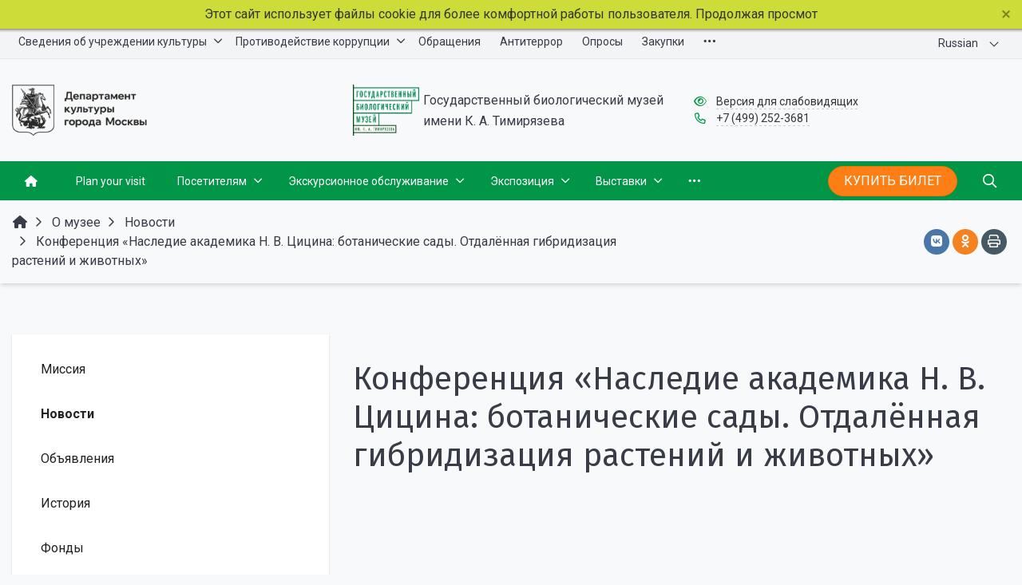

--- FILE ---
content_type: text/html; charset=UTF-8
request_url: https://gbmt.ru/ru/about/news/novosti/konferentsiya-nasledie-akademika-n-v-tsitsina-botanicheskie-sady-otdalyennaya-gibridizatsiya-rasteni/
body_size: 29676
content:




<!DOCTYPE html>
<html style="font-size: 16px;" lang="ru">

	<head>
		<meta name="viewport" content="width=device-width,initial-scale=1">
		<style>

	body {font-family: "Roboto", sans-serif!important}
	h1.sf-title, h2.sf-title, h3.sf-title, h4.sf-title, h5.sf-title, h6.sf-title, .sf-title {font-family: "Fira Sans", sans-serif!important}
	h1.sf-title, h2.sf-title, h3.sf-title, h4.sf-title, h5.sf-title, h6.sf-title, .sf-title {font-weight: normal!important}
.c-primary {color: #009547!important} 
.c-secondary {color: #FB8C00!important} 
.bg-primary {background: #009547!important} 
.bg-secondary {background: #FB8C00!important} 
.hover\:bg-primary:hover {background: #009547!important} 
.hover\:bg-secondary:hover {background: #FB8C00!important} 
.b-primary {border-color: #009547!important} 
.b-secondary {border-color: #FB8C00!important} 
.f-primary {fill: #009547!important} 
.f-secondary {fill: #FB8C00!important} 
.s-primary {stroke: #009547!important} 
.s-secondary {stroke: #FB8C00!important} 

/* border radius */
.r-default{border-radius: 0.25rem}
.rt-default {border-top-left-radius: 0.25rem; border-top-right-radius: 0.25rem;}
.rr-default {border-top-right-radius: 0.25rem; border-bottom-right-radius: 0.25rem;}
.rb-default {border-bottom-left-radius: 0.25rem; border-bottom-right-radius: 0.25rem;}
.rl-default {border-top-left-radius: 0.25rem; border-bottom-left-radius: 0.25rem;}

/* link */
a.l-primary, .l-primary a {color: #009547!important}
a.l-secondary, .l-secondary a {color: #FB8C00!important}
a.l-hover-primary:hover, .l-hover-primary a:hover {color: #009547!important}
a.l-hover-secondary:hover, .l-hover-secondary a:hover {color: #FB8C00!important}
a.bg-primary:focus, a.bg-primary:hover, button.bg-primary:focus, button.bg-primary:hover {background-color: #009547!important;}
a.bg-secondary:focus, a.bg-secondary:hover, button.bg-secondary:focus, button.bg-secondary:hover {background-color: #FB8C00!important;}

/* button */
.btn-primary {background-color: #009547!important; border-color: #00893b!important;}
.btn-primary:hover, .btn-primary:active, .btn-primary:focus, .btn-primary:not([disabled]):not(.disabled).active, .btn-primary:not([disabled]):not(.disabled):active, .show > .btn-primary.dropdown-toggle {background-color: #007c2e!important; border-color: #007729!important;}
.btn-primary.disabled, .btn-primary:disabled {background-color: #19ae60!important; border-color: #0ca153!important;}
.btn-secondary {background-color: #FB8C00!important; border-color: #ef8000!important;}
.btn-secondary:hover, .btn-secondary:active, .btn-secondary:focus, .btn-secondary:not([disabled]):not(.disabled).active, .btn-secondary:not([disabled]):not(.disabled):active, .show > .btn-secondary.dropdown-toggle  {background-color: #e27300!important; border-color: #dd6e00!important;}
.btn-secondary.disabled, .btn-secondary:disabled {background-color: #ffa519!important; border-color: #ff980c!important;}

.btn-outline.btn-primary:active, .btn-outline.btn-primary.active, .btn-outline.btn-primary.focus, .btn-outline.btn-primary:focus, .show > .btn-outline.btn-primary.dropdown-toggle {background-color: #009547 !important; border-color: #009547 !important;}
.btn-outline.btn-secondary:active, .btn-outline.btn-secondary.active, .btn-outline.btn-secondary.focus, .btn-outline.btn-secondary:focus, .show > .btn-outline.btn-secondary.dropdown-toggle {background-color: #FB8C00 !important; border-color: #FB8C00 !important;}

.btn-outline.btn-primary {color: #009547!important; border-color: #009547!important; background-color: transparent!important; background-image: none!important;}
.btn-outline.btn-primary:hover, .btn-outline.btn-primary:active, .btn-outline.btn-primary:focus {background-color: #009547!important; border-color: #009547!important; color: white!important;}
.btn-outline.btn-secondary {color: #FB8C00!important; border-color: #FB8C00!important; background-color: transparent!important; background-image: none!important;}
.btn-outline.btn-secondary:hover, .btn-outline.btn-secondary:active, .btn-outline.btn-secondary:focus {background-color: #FB8C00!important; border-color: #FB8C00!important; color: white!important;}

.btn-primary.btn-flat {background: transparent!important; color: #009547!important;}
.btn-secondary.btn-flat {background: transparent!important; color: #FB8C00!important;}

/* navbar */
.light.sf-left-catalog ul li a span.submenu-indicator:hover {background-color: #009547!important}
@media (min-width: 768px) {

	.sf-nav section.center-section > ul > li.active > a.underline span.item-hover,
	.sf-nav section.center-section > ul > li:hover > a.underline span.item-hover,
	.sf-nav section.center-section > ul > li.focus > a.underline span.item-hover {
		border-bottom-color: #009547!important;
	}

	.sf-nav section.center-section > ul > li.active > a.fill,
	.sf-nav section.center-section > ul > li:hover > a.fill,
	.sf-nav section.center-section > ul > li.focus > a.fill {
		background: #009547!important;
	}
}

@media (min-width: 768px) {
	.center-section li.item-mega:hover > a > span.item-hover,
	.center-section li.item-mega.hover > a > span.item-hover,
	.center-section li.item-mega.focus > a > span.item-hover {
		border-bottom-color: #009547!important;
	}
}

/* tabs */
.sf-tabs-topline nav li.sf-tab-current {border-top-color: #009547!important;}
.sf-tabs-topline nav li.sf-tab-current a {box-shadow: inset 0 3px 0 #009547!important;}
.sf-tabs-topline nav a:hover {color: #009547!important;}

/*title*/
.sf-title-underline-center .sf-title:after, 
.sf-title-underline-center.sf-title:after,
.sf-title-underline-center-double .sf-title:before,
.sf-title-underline-center-double.sf-title:before,
.sf-title-underline-center-double .sf-title:after,
.sf-title-underline-center-double.sf-title:after,
.sf-title-underline-left .sf-title:after,
.sf-title-underline-left.sf-title:after
	{background: #009547!important}

.sf-nav-full-screen .sf-nav-full-screen-content .sf-nav-full-screen-lists ul li a span.submenu-indicator:hover 
	{background: #009547!important;}

.settings-panel .sf-tab-nav li.active {background-color: #009547;}

/* form */
.form-control:focus {box-shadow: 0 0 0 2px #009547!important;}
</style>

<meta http-equiv="Content-Type" content="text/html; charset=UTF-8" />
<meta name="robots" content="index, follow" />
<meta name="keywords" content=" " />
<link href="/bitrix/components/simai/sf.iblock.detail/templates/.default/styles.css?1680592570248" type="text/css"  rel="stylesheet" />
<link href="/bitrix/components/simai/sf.swiper.nav/templates/sf-swiper-nav-circle-in/style.css?16238369445948" type="text/css"  rel="stylesheet" />
<link href="/simai/asset/simai.framework/sf4.master/core/css/sf-full.css?1737382933811923" type="text/css"  data-template-style="true"  rel="stylesheet" />
<link href="/simai/asset/simai.framework/sf4.master/plugin/navigation/css/sf-nav.css?1711092102195516" type="text/css"  data-template-style="true"  rel="stylesheet" />
<link href="/simai/asset/simai.framework/sf4.master/plugin/md-color/css/md-color.css?162383694581183" type="text/css"  data-template-style="true"  rel="stylesheet" />
<link href="/simai/asset/simai.bx-panel/bx-panel-1.0.0/bx-panel.css?16238369451817" type="text/css"  data-template-style="true"  rel="stylesheet" />
<link href="/simai/asset/font-awesome/sf-icon-5.21/css/all.min.css?171109208234259" type="text/css"  data-template-style="true"  rel="stylesheet" />
<link href="/simai/asset/fancybox/fancybox.master/css/jquery.fancybox.min.css?162383694413841" type="text/css"  data-template-style="true"  rel="stylesheet" />
<link href="/simai/asset/swiper/swiper-4.4.2/css/swiper.min.css?162383694519777" type="text/css"  data-template-style="true"  rel="stylesheet" />
<link href="/simai/asset/my-fonts/Myriad Pro/stylesheet.css?169781246915105" type="text/css"  data-template-style="true"  rel="stylesheet" />
<link href="/bitrix/components/simai/sf.share/templates/.default/style.css?1680592570132" type="text/css"  data-template-style="true"  rel="stylesheet" />
<link href="/bitrix/components/simai/feedback.error/templates/.default/style.css?16238369445779" type="text/css"  data-template-style="true"  rel="stylesheet" />
<link href="/bitrix/components/simai/notificator/templates/.default/style.css?17428956187098" type="text/css"  data-template-style="true"  rel="stylesheet" />
<link href="/bitrix/templates/simai.framework/template_styles.css?16830140791531" type="text/css"  data-template-style="true"  rel="stylesheet" />
<script>if(!window.BX)window.BX={};if(!window.BX.message)window.BX.message=function(mess){if(typeof mess==='object'){for(let i in mess) {BX.message[i]=mess[i];} return true;}};</script>
<script>(window.BX||top.BX).message({"JS_CORE_LOADING":"Загрузка...","JS_CORE_NO_DATA":"- Нет данных -","JS_CORE_WINDOW_CLOSE":"Закрыть","JS_CORE_WINDOW_EXPAND":"Развернуть","JS_CORE_WINDOW_NARROW":"Свернуть в окно","JS_CORE_WINDOW_SAVE":"Сохранить","JS_CORE_WINDOW_CANCEL":"Отменить","JS_CORE_WINDOW_CONTINUE":"Продолжить","JS_CORE_H":"ч","JS_CORE_M":"м","JS_CORE_S":"с","JSADM_AI_HIDE_EXTRA":"Скрыть лишние","JSADM_AI_ALL_NOTIF":"Показать все","JSADM_AUTH_REQ":"Требуется авторизация!","JS_CORE_WINDOW_AUTH":"Войти","JS_CORE_IMAGE_FULL":"Полный размер"});</script>

<script src="/bitrix/js/main/core/core.js?1722930876498410"></script>

<script>BX.Runtime.registerExtension({"name":"main.core","namespace":"BX","loaded":true});</script>
<script>BX.setJSList(["\/bitrix\/js\/main\/core\/core_ajax.js","\/bitrix\/js\/main\/core\/core_promise.js","\/bitrix\/js\/main\/polyfill\/promise\/js\/promise.js","\/bitrix\/js\/main\/loadext\/loadext.js","\/bitrix\/js\/main\/loadext\/extension.js","\/bitrix\/js\/main\/polyfill\/promise\/js\/promise.js","\/bitrix\/js\/main\/polyfill\/find\/js\/find.js","\/bitrix\/js\/main\/polyfill\/includes\/js\/includes.js","\/bitrix\/js\/main\/polyfill\/matches\/js\/matches.js","\/bitrix\/js\/ui\/polyfill\/closest\/js\/closest.js","\/bitrix\/js\/main\/polyfill\/fill\/main.polyfill.fill.js","\/bitrix\/js\/main\/polyfill\/find\/js\/find.js","\/bitrix\/js\/main\/polyfill\/matches\/js\/matches.js","\/bitrix\/js\/main\/polyfill\/core\/dist\/polyfill.bundle.js","\/bitrix\/js\/main\/core\/core.js","\/bitrix\/js\/main\/polyfill\/intersectionobserver\/js\/intersectionobserver.js","\/bitrix\/js\/main\/lazyload\/dist\/lazyload.bundle.js","\/bitrix\/js\/main\/polyfill\/core\/dist\/polyfill.bundle.js","\/bitrix\/js\/main\/parambag\/dist\/parambag.bundle.js"]);
</script>
<script>BX.Runtime.registerExtension({"name":"jquery","namespace":"window","loaded":true});</script>
<script>(window.BX||top.BX).message({"LANGUAGE_ID":"ru","FORMAT_DATE":"DD.MM.YYYY","FORMAT_DATETIME":"DD.MM.YYYY HH:MI:SS","COOKIE_PREFIX":"BITRIX_SM","SERVER_TZ_OFFSET":"10800","UTF_MODE":"Y","SITE_ID":"ru","SITE_DIR":"\/ru\/","USER_ID":"","SERVER_TIME":1764600148,"USER_TZ_OFFSET":0,"USER_TZ_AUTO":"Y","bitrix_sessid":"07b34c0c873515bfaf842cdcee0e4e9d"});</script>


<script src="/bitrix/js/main/jquery/jquery-1.12.4.min.js?166089388697163"></script>
<script>if (Intl && Intl.DateTimeFormat) document.cookie="BITRIX_SM_TZ="+Intl.DateTimeFormat().resolvedOptions().timeZone+"; path=/; expires=Tue, 01 Dec 2026 00:00:00 +0300";</script>
<meta name="author" content="SIMAI Studio — http://simai.studio" />
<meta name="copyright" content="© SIMAI Ltd." />
<link href="https://fonts.googleapis.com/css?family=Roboto:300,400,700&amp;subset=cyrillic,cyrillic-ext" rel="stylesheet">
<link href="https://fonts.googleapis.com/css?family=Fira+Sans:300,400,600&amp;subset=cyrillic,cyrillic-ext" rel="stylesheet">
<script type="text/javascript">BX.message({'SF_SPECIAL__SPECIAL_WHITE':'Белая','SF_SPECIAL__SPECIAL_BLACK':'Черная','SF_SPECIAL__SPECIAL_YELLOW':'Желтая','SF_SPECIAL__SPECIAL_BLUE':'Голубая','SF_SPECIAL__SPECIAL_GREEN':'Зеленая','SF_SPECIAL__SPECIAL_KEGL':' пунктов','SF_SPECIAL__KEGL_16':'16 пунктов','SF_SPECIAL__KERNING_NORMAL':'Нормальный','SF_SPECIAL__KERNING_MIDDLE':'Средний','SF_SPECIAL__KERNING_BIG':'Большой','SF_SPECIAL__IMG_OFF':'Выключены','SF_SPECIAL__IMG_ON_BLACK':'Чёрно-белые','SF_SPECIAL__IMG_ON_COLOR':'Цветные','SF_SPECIAL__INTERVAL_1_0':'Одинарный','SF_SPECIAL__INTERVAL_1_5':'Полуторный','SF_SPECIAL__INTERVAL_2_0':'Двойной','SF_SPECIAL__FONT_DEFAULT':'Стандартный','SF_SPECIAL__FONT_SANS':'Без засечек','SF_SPECIAL__FONT_SERIF':'С засечками','SF_SPECIAL__FONT_MONO':'Моноширинной','SF_SPECIAL__SOUND_ON':'Включен','SF_SPECIAL__SOUND_OFF':'Выключен','SF_SPECIAL__BTN_SANS_ARIAL':'Шрифт Arial(без засечек)','SF_SPECIAL__BTN_SANS':'Без засечек','SF_SPECIAL__BTN_SERIF_TIMES':'Шрифт Times(c засечками)','SF_SPECIAL__BTN_SERIF':'С засечками','SF_SPECIAL__BTN_MONO_COURIER':'Шрифт Courier New','SF_SPECIAL__BTN_MONO':'Моноширинной','SF_SPECIAL__BTN_MORE':'Уменьшить шрифт','SF_SPECIAL__BTN_LESS':'Увеличить шрифт','SF_SPECIAL__BTN_NORMAL':'Нормальный','SF_SPECIAL__BTN_MIDDLE':'Средний','SF_SPECIAL__BTN_BIG':'Большой','SF_SPECIAL__INTERVAL':'Интервал','SF_SPECIAL__BTN_ONE':'Одинарный','SF_SPECIAL__BTN_HALF':'Полуторный','SF_SPECIAL__BTN_TWO':'Двойной','SF_SPECIAL__COLOR':'Цвет','SF_SPECIAL__SCHEMA':' схема','SF_SPECIAL__BTN_WHITE':'Белая схема','SF_SPECIAL__BTN_BLACK':'Черная схема','SF_SPECIAL__BTN_YELLOW':'Желтая схема','SF_SPECIAL__BTN_BLUE':'Голубая схема','SF_SPECIAL__BTN_GREEN':'Зеленая схема','SF_SPECIAL__IMG':'Изображения','SF_SPECIAL__IMG_BTN_OFF':'Выключить изображения','SF_SPECIAL__IMG_BTN_BW':'Черно-белые изображения','SF_SPECIAL__IMG_BTN_COLOR':'Цветные изображения','SF_SPECIAL__PANEL':'Панель','SF_SPECIAL__BTN_OFF':'Выключить версию для слабовидящих','SF_SPECIAL__BTN_DEFAULT':'Сбросить настройки','SF_SPECIAL__BTN_UP':'Свернуть панель','SF_SPECIAL__KERNING':'Кернинг','SF_SPECIAL__KEGL':'Размер шрифта','SF_SPECIAL__FONT':'Шрифт','SF_SPECIAL__BTN_OFF_TEXT':'Выкл','SF_SPECIAL__BTN_BW_TEXT':'Ч/Б','SF_SPECIAL__IMG_BTN_COLOR_TEXT':'Цвет','SF_SPECIAL__IMG_BTN_OFF_TEXT':'Не показывать изображения'})</script>
<meta property="description" content="" />
<meta property="og:url" content="https://gbmt.ru/ru/about/news/novosti/konferentsiya-nasledie-akademika-n-v-tsitsina-botanicheskie-sady-otdalyennaya-gibridizatsiya-rasteni/" />
<meta property="og:type" content="article" />
<meta property="og:title" content="Конференция «Наследие академика Н. В. Цицина: ботанические сады. Отдалённая гибридизация растений и животных»" />
<meta property="og:description" content="" />
<meta property="og:image" content="https://gbmt.ru/upload/iblock/a96/jcxl3dcfjween3q8h3bqf4kwhim0xwq8/50eb8d7a-c6d3-49c8-a733-51d949b3588f.jpg" />
<meta name="twitter:card" content="summary" />
<meta name="twitter:site" content="https://gbmt.ru/ru/about/news/novosti/konferentsiya-nasledie-akademika-n-v-tsitsina-botanicheskie-sady-otdalyennaya-gibridizatsiya-rasteni/" />
<meta name="twitter:title" content="Конференция «Наследие академика Н. В. Цицина: ботанические сады. Отдалённая гибридизация растений и животных»" />
<meta name="twitter:description" content="" />
<meta name="twitter:image" content="https://gbmt.ru/upload/iblock/a96/jcxl3dcfjween3q8h3bqf4kwhim0xwq8/50eb8d7a-c6d3-49c8-a733-51d949b3588f.jpg" />
<meta name="author" content="Rim Zabarov" />
<meta name="copyright" content="© 2019 Rim Zabarov" />
<meta name="distributor" content="SIMAI Studio - https://simai.studio" />



<script src="/simai/asset/lazysizes/lazysizes-5.1.0/lazysizes.min.js?16238369457057"></script>
<script src="/simai/asset/lazysizes/lazysizes-5.1.0/plugins/respimg/ls.respimg.min.js?16238369453683"></script>
<script src="/simai/asset/lazysizes/lazysizes-5.1.0/plugins/unveilhooks/ls.unveilhooks.min.js?16238369451466"></script>
<script src="/simai/asset/jquery/jquery-3.3.1/jquery.min.js?162383694586927"></script>
<script src="/simai/asset/popper/popper-1.14.5/js/popper.min.js?165963535320572"></script>
<script src="/simai/asset/simai.framework/sf4.master/core/js/sf-full.js?1711092084265068"></script>
<script src="/simai/asset/simai.framework/sf4.master/plugin/navigation/js/sf-nav.js?167456199832219"></script>
<script src="/simai/asset/fancybox/fancybox.master/js/jquery.fancybox.min.js?162383694467881"></script>
<script src="/simai/asset/swiper/swiper-4.4.2/js/swiper.min.js?1623836945124740"></script>
<script src="/simai/asset/simai.special/js/voice.js?16238369452800"></script>
<script src="/ru/simai.data/grid/block/header/translate.google/script.js?171109208414948"></script>
<script src="/ru/simai.data/grid/block/header/translate.google/google.translate.js?17110920841944"></script>
<script src="/bitrix/components/bitrix/search.title/script.js?16536340159847"></script>
<script src="/bitrix/templates/simai.framework/components/bitrix/search.title/nav.search/script.js?168018138611126"></script>
<script src="/simai/asset/social-likes/social-likes-3.1.2/social-likes.min.js?171109207819330"></script>
<script src="/bitrix/components/simai/feedback.error/templates/.default/script.js?16238369444163"></script>
<script src="/bitrix/components/simai/notificator/templates/.default/script.js?174289561834287"></script>
<script>var _ba = _ba || []; _ba.push(["aid", "5a7b6e1844ad8abb1f06adcdf016cc14"]); _ba.push(["host", "gbmt.ru"]); (function() {var ba = document.createElement("script"); ba.type = "text/javascript"; ba.async = true;ba.src = (document.location.protocol == "https:" ? "https://" : "http://") + "bitrix.info/ba.js";var s = document.getElementsByTagName("script")[0];s.parentNode.insertBefore(ba, s);})();</script>


		<title>Конференция «Наследие академика Н. В. Цицина: ботанические сады. Отдалённая гибридизация растений и животных»</title>
					<link rel="icon" href="/favicon.ico" type="image/ico">
			</head>

	<body 
		class = 
		"
			lazyload 
			sf-pagewrap-area-layout-wide 
			sf-pagewrap-area-container-fixed 
			container-size-1320 
			roboto 
			theme-light 
			 
		"
		style = 
		"
			background-color: #f8f9fa;
			background-repeat: no-repeat;
			background-position-x: ;
			background-position-y: top;
			background-size: cover;
			font-size: 16px;
					"
			>
		
		<script async src="https://culturaltracking.ru/static/js/spxl.js?pixelId=32768" data-pixel-id="32768"></script>		
		<section class="sf-service-top-area d-print-none">
					</section>

		<section 
			class = 
				"
					sf-pagewrap-area 
					overflow-hidden d-flex flex-col justify-content-start				"
			style = "background-color: transparent"
		>
		
							
								<header 
					class = 
					"
						header-area d-print-none 
						 
						bg-theme-0 mb-4					"
					style = 
					"
						background-color: transparent;
				       						background-repeat: ;
						background-position-x: ;
						background-position-y: ;
						background-size: ;
					"
				>
					

 
<div style="position:relative">
  <section class="sf-grid-area test  ">

										<div class="container-wrap bg-theme-1 bb-1 b-theme-3 " style="">
										
					<div class="container ">
						<div class="row ">
																								<div class=" col-12 col-lg-10 ">
									  																																														<div class=" ">
																												


<style>

.nav-dropdown {
    z-index:10;
}

.overflow-hidden {
    overflow: hidden!important;
}

.text-t-u {
    text-transform: uppercase;
}
	
.sf-left-catalog > ul > li > .catalog-submenu > .submenu a span.submenu-indicator{
    height: 1.5rem;
    width: 1.5rem;
    top: 7px;
}

.sf-nav-fixed .container-wrap .nav-container .sf-nav section.right-section .nav-search form .inner-search {
    z-index: 99;
}

.sf-left-catalog ul li a{
	z-index: 10 !important;
}

.sf-left-catalog ul li div.catalog-submenu ul.submenu li a, .sf-left-catalog ul li a{
    color: inherit;
}

@media only screen and (min-width: 770px)  { 
    .sf-nav section.center-section > ul > li:focus-within > .nav-submenu {display: flex !important;}
    .sf-nav section.center-section>ul>li:focus-within>.nav-submenu, html.special .sf-nav section.center-section>ul>li:focus-within>ul.transform-submenu {
        display: flex !important;
    }

    .sf-nav section.center-section>ul>li>ul.transform-submenu li:focus-within>.nav-submenu {display: flex !important;}
    .sf-nav section.center-section>ul>li>.nav-submenu>ul li:focus-within>.nav-submenu {display: flex !important;}


    .theme-light div.nav-container nav.sf-nav section.center-section ul.nav-items li.nav-item div.nav-submenu.theme-light ul.submenu-items li.nav-item:focus-within {
        background-color: rgba(0, 0, 0, 0.05);
        color: rgba(0, 0, 0, 0.87);
        border-color: rgba(255, 255, 255, 0.12);
    }

    .theme-light div.nav-container nav.sf-nav section.center-section ul.nav-items li.nav-item:focus-within {
        background-color: rgba(0, 0, 0, 0.05);
        color: rgba(0, 0, 0, 0.87);
        border-color: rgba(255, 255, 255, 0.12);
    }

    .navigation-container.theme-dark div.nav-container nav.sf-nav section.center-section ul.nav-items li.nav-item:focus-within {
        background-color: rgba(255, 255, 255, 0.05);
        color: white;
        border-color: rgba(0, 0, 0, 0.12);
    }


    .navigation-container.theme-dark div.nav-container nav.sf-nav section.center-section ul.nav-items li.nav-item div.nav-submenu.theme-dark ul.submenu-items li.nav-item:focus-within{
        background-color: rgba(255, 255, 255, 0.05);
        color: white;
        border-color: rgba(0, 0, 0, 0.12);
    }


    /* для табов стили */
    .sf-nav section.center-section>ul>li:focus-within>.nav-submenu, html.special .sf-nav section.center-section>ul>li:focus-within>ul.transform-submenu{display: flex !important;}

    .sf-nav section.center-section>ul>li>.nav-submenu>ul li:focus-within>.nav-submenu, html.special .sf-nav section.center-section>ul>li>.nav-submenu>ul li:focus-within>.nav-submenu{display: flex !important;}
    .sf-nav section.center-section>ul>li>ul.transform-submenu li:focus-within>.nav-submenu {display: flex !important;}



    .theme-light div.nav-container nav.sf-nav section.center-section ul.nav-items li.nav-item:focus-within {
        background-color: rgba(0, 0, 0, 0.05);
        color: rgba(0, 0, 0, 0.87);
        border-color: rgba(255, 255, 255, 0.12);
    }

    .theme-light div.nav-container nav.sf-nav section.center-section ul.nav-items li.nav-item div.nav-submenu.theme-light ul.submenu-items li.nav-item:focus-within {
        background-color: rgba(0, 0, 0, 0.05);
        color: rgba(0, 0, 0, 0.87);
        border-color: rgba(255, 255, 255, 0.12);
    }

    .navigation-container.theme-dark div.nav-container nav.sf-nav section.center-section ul.nav-items li.nav-item:focus-within  {
        background-color: rgba(255, 255, 255, 0.05);
        color: white;
        border-color: rgba(0, 0, 0, 0.12);
    }



    .navigation-container.theme-dark div.nav-container nav.sf-nav section.center-section ul.nav-items li.nav-item div.nav-submenu.theme-dark ul.submenu-items li.nav-item:focus-within {
        background-color: rgba(255, 255, 255, 0.05);
        color: white;
        border-color: rgba(0, 0, 0, 0.12);
    }

    .navigation-container.theme-dark div.nav-container nav.sf-nav section.center-section ul.nav-items li.nav-item div.nav-submenu.theme-light ul.submenu-items li.nav-item:focus-within {
        background-color: rgba(0, 0, 0, 0.05);
        color: rgba(0, 0, 0, 0.87);
        border-color: rgba(255, 255, 255, 0.12);
    }
}

.sf-pagewrap-area-layout-narrow.sf-pagewrap-area-container-fixed .sf-pagewrap-area .submenu-items.container {
    width: 100%;
}


@media (max-width: 768px) {
	
	.mobile-level{
		flex-direction: column !important;
	}
	.item-text{
		white-space: normal !important;
	}
}


/* captions for fixed menu */
.fixed-theme-dark.nav-fixed a.item-link{
    background-color: transparent;
    color: white !important;
}
.fixed-theme-light.nav-fixed a.item-link{
    background-color: transparent;
}
/* icons - fixed, non-fixed - colors */
.theme-light .c-icon-active, .fixed-theme-light.nav-fixed .c-icon-active{
    color: rgba(27,31,44,.54) !important;
}
.theme-dark .c-icon-active, .fixed-theme-dark.nav-fixed .c-icon-active{
    color: white !important;
}



</style>


            <style>
                            .sf-nav-fixed48a1369147 {background: transparent!important;}
                                        .child-color-submenu-48a1369147 {background:white;}
                                        @media (max-width: 768px) {
                    .mobile-view48a1369147 {background: #f1f3f5!important;}
                }
                                    
            

                             
                .nav-fixed-48a1369147 {background: rgba(255, 255, 255, 1)!important;}
                
                                    .nav-fixed-48a1369147 .fixed-submenu-color48a1369147 {background: white!important;}
                            

        </style>
	            <div class="navigation-container sf-nav-fixed48a1369147 no-fixed sf-nav-fixed 
                                        fixed-theme-light             
            vertical-submenu"
            id="sf-fixed-id-48a1369147">      
             <div class="container-wrap">
            <div class="w-100 nav-container">
    
             <nav data-nav id="sf-nav-48a1369147"
            class="sf-nav w-100 m-0 p-0 d-flex align-items-streach justify-content-between flex-row flex-wrap">
                <section class="left-section d-flex align-items-streach justify-content-between flex-row flex-wrap">
                                                        <!--<a class="nav-logo" href="/">
                <img src="image/list.jpg"
                    class="hidden-md-down d-inline mr-2 w-75">
            </a>-->
        </section>
                                <section style="justify-content:flex-start!important;" class="center-section align-items-streach mobile-level sf-scroll overflow-hidden
            justify-content-start                            mobile-theme-light mobile-view48a1369147                        ">
				            <button class="mobile-close sf-close" style="display:none"></button>
            <h3 class="mobile-header m-0" style="display: none">
                Меню            </h3>
                   <ul class="nav-items d-inline-flex align-items-streach justify-content-start p-0 m-0">
                                
                                                                                                                                                        <li tabindex="-1" class="nav-item ">

                                    <a  class=" p-2 t--1 allotment                                         item-link                                                                                " 
                                        href="/ru/sveden/"
																				>
                                                                                                                            <span class="item-text">
                                                Сведения об учреждении культуры                                            </span>
                                                                                                                            <span class='item-icon submenu-indicator nav-next-level '> 
                                                <i class="far fa-angle-down " aria-hidden="true"></i>
                                            </span>
                                                                                <span class="item-hover" style="display:none"></span>
                                    </a>
                                    
                                    <!-- -->
                                                                            <div class="nav-submenu mobile-level sf-scroll align-items-start justify-content-xl-center
                                                                                            theme-light child-color-submenu-48a1369147 
                                                                                                                                                                                            fixed-theme-light-submenu fixed-submenu-color48a1369147                                                                                                                                                                                        mobile-theme-light mobile-view48a1369147                                            " style="z-index:100">
                                            <div class="content-mobile-horizontal w-100" style="display:none">
                                                <h3 class="mobile-header m-0" style="display:none">
                                                    Сведения об учреждении культуры                                                </h3>
                                                <a  class="nav-back w-100 align-items-center justify-content-start pt-3 pb-3" href="#">
                                                    <span class="back-icon mr-2">
                                                        <i class="far fa-arrow-left"></i>
                                                    </span>
                                                    <span class="item-text">
                                                        Назад                                                    </span>
                                                </a>
                                            </div>
                                            <ul class="nav-items submenu-items p-0 container w-100">
                                                <li tabindex="-1" class="nav-item one-mobile   one-link">
                                                <a  class=" p-2 t--1                                                     item-link" 
                                                        href="/ru/sveden/"
																												>
                                                        <span class="item-text">
                                                            Сведения об учреждении культуры                                                        </span>
                                                    </a>
                                                                                                                                                                                            
                                                                                                                                                                <li tabindex="-1" class="nav-item ">
                                        <a  class=" p-2 t--1 item-link" href="/ru/sveden/"
																				>
                                                                                        <span class="item-text">
                                                Основные сведения                                            </span>
                                        </a>
                                    </li>													
                                                                                                                                                                                        
                                                                                                                                                                <li tabindex="-1" class="nav-item ">
                                        <a  class=" p-2 t--1 item-link" href="/ru/sveden/struct/"
																				>
                                                                                        <span class="item-text">
                                                Структура и органы управления                                            </span>
                                        </a>
                                    </li>													
                                                                                                                                                                                        
                                                                                                                                                                <li tabindex="-1" class="nav-item ">
                                        <a  class=" p-2 t--1 item-link" href="/ru/sveden/employee/"
																				>
                                                                                        <span class="item-text">
                                                Сотрудники                                            </span>
                                        </a>
                                    </li>													
                                                                                                                                                                                        
                                                                                                                                                                <li tabindex="-1" class="nav-item ">
                                        <a  class=" p-2 t--1 item-link" href="/ru/sveden/dostupnaya-sreda/"
																				>
                                                                                        <span class="item-text">
                                                Доступная среда                                            </span>
                                        </a>
                                    </li>													
                                                                                                                                                                                        
                                                                                                                                                            <li tabindex="-1" class="nav-item ">
                                    <a  class=" p-2 t--1                                         item-link" 
                                        href="/ru/sveden/docs/"
																				
										>

                                                                                        
                                            <span class="item-text">
                                                Документы                                            </span>
                                                                                            <span class='item-icon submenu-indicator nav-next-level '> 
                                                    <i class="far fa-angle-down " aria-hidden="true"></i>
                                                </span>
                                                                                    </a>
                                        
                                                                                    <div class="nav-submenu mobile-level sf-scroll align-items-start justify-content-xl-center
                                                                                                    theme-light child-color-submenu-48a1369147 
                                                                                                                                                                                                            fixed-theme-light-submenu fixed-submenu-color48a1369147                                                                                                                                                                                                        mobile-theme-light mobile-view48a1369147                                                ">
                                                <div class="content-mobile-horizontal" style="display:none">
                                                    <h3 class="mobile-header" style="display:none">Документы</h3>
                                                    <a  class="nav-back w-100 align-items-center justify-content-start pt-3 pb-3" href="#">
                                                        <span class="back-icon mr-2">
                                                            <i class="far fa-arrow-left"></i>
                                                        </span>
                                                        <span class="item-text">
                                                            Назад                                                        </span>
                                                    </a>
                                                </div>
                                                <ul class="nav-items submenu-items p-0 container w-100">
                                                <li tabindex="-1" class="nav-item one-mobile ">
                                                <a  class=" p-2 t--1                                                     item-link"
                                                            href="/ru/sveden/docs/"
																														>
                                                                                                                        <span class="item-text">
                                                                Документы                                                            </span>
                                                        </a>
                                                                                                                                                                                                
                                                                                                                                                                <li tabindex="-1" class="nav-item ">
                                        <a  class=" p-2 t--1 item-link" href="/ru/sveden/docs/uchreditelnye-dokumenty/"
																				>
                                                                                        <span class="item-text">
                                                Учредительные документы                                            </span>
                                        </a>
                                    </li>													
                                                                                                                                                                                        
                                                                                                                                                                <li tabindex="-1" class="nav-item ">
                                        <a  class=" p-2 t--1 item-link" href="/ru/sveden/docs/npa-ustanavlivayushchie-tseny-tarify-na-uslugi-ili-poryadok-ikh-ustanovleniya/"
																				>
                                                                                        <span class="item-text">
                                                НПА, устанавливающие цены(тарифы) на услуги или порядок их установления                                            </span>
                                        </a>
                                    </li>													
                                                                                                                                                                                        
                                                                                                                                                                <li tabindex="-1" class="nav-item ">
                                        <a  class=" p-2 t--1 item-link" href="/ru/sveden/docs/plan-finansovo-khozyaystvennoy-deyatelnosti-ili-byudzhetnye-smety/"
																				>
                                                                                        <span class="item-text">
                                                План финансово-хозяйственной деятельности или бюджетные сметы                                            </span>
                                        </a>
                                    </li>													
                                                                                                                                                                                        
                                                                                                                                                                <li tabindex="-1" class="nav-item ">
                                        <a  class=" p-2 t--1 item-link" href="/ru/sveden/docs/informatsiya-o-vypolnenii-gosudarstvennogo-munitsipalnogo-zadaniya/"
																				>
                                                                                        <span class="item-text">
                                                Информация о выполнении государственного(муниципального) задания                                            </span>
                                        </a>
                                    </li>													
                                                                                                                                                                                        
                                                                                                                                                                <li tabindex="-1" class="nav-item ">
                                        <a  class=" p-2 t--1 item-link" href="/ru/sveden/docs/otchyet-o-rezultatakh-deyatelnosti/"
																				>
                                                                                        <span class="item-text">
                                                Отчёт о результатах деятельности                                            </span>
                                        </a>
                                    </li>													
                                                                                                                                                                                        
                                                                                                                                                                <li tabindex="-1" class="nav-item ">
                                        <a  class=" p-2 t--1 item-link" href="/ru/sveden/docs/predpisaniya-nadzornykh-organov/"
																				>
                                                                                        <span class="item-text">
                                                Предписания надзорных органов                                            </span>
                                        </a>
                                    </li>													
                                                                                                                                                                                        
                                                                                                                                                                <li tabindex="-1" class="nav-item ">
                                        <a  class=" p-2 t--1 item-link" href="/ru/sveden/docs/antikorruptsionnaya-politika/"
																				>
                                                                                        <span class="item-text">
                                                Антикоррупционная политика                                            </span>
                                        </a>
                                    </li>													
                                                                                                                                                                                        
                                                                                                                                                                <li tabindex="-1" class="nav-item ">
                                        <a  class=" p-2 t--1 item-link" href="/ru/sveden/docs/antiterror/"
																				>
                                                                                        <span class="item-text">
                                                Антитеррор                                            </span>
                                        </a>
                                    </li>													
                                                                                                                                                                                        
                                                                                                                                                                <li tabindex="-1" class="nav-item ">
                                        <a  class=" p-2 t--1 item-link" href="/ru/sveden/docs/balans-gosudarstvennogo-munitsipalnogo-uchrezhdeniya/"
																				>
                                                                                        <span class="item-text">
                                                Баланс государственного (муниципального) учреждения                                            </span>
                                        </a>
                                    </li>													
                                                                                                                                                                                        
                                                                                                                                                                <li tabindex="-1" class="nav-item ">
                                        <a  class=" p-2 t--1 item-link" href="/ru/sveden/docs/gosudarstvennoe-zadanie-gbuk-g-moskvy-gbmt-na-2018-god/"
																				>
                                                                                        <span class="item-text">
                                                Государственное задание ГБУК г. Москвы ГБМТ                                            </span>
                                        </a>
                                    </li>													
                                                                                                                                                                                        
                                                                                                                                                                <li tabindex="-1" class="nav-item ">
                                        <a  class=" p-2 t--1 item-link" href="/ru/sveden/docs/informatsiya-o-srednemesyachnoy-zarplate-rukovoditeley/"
																				>
                                                                                        <span class="item-text">
                                                Информация  о среднемесячной зарплате руководителей                                            </span>
                                        </a>
                                    </li>													
                                                                                                                                                                                        
                                                                                                                                                                <li tabindex="-1" class="nav-item ">
                                        <a  class=" p-2 t--1 item-link" href="/ru/sveden/docs/kontseptsiya-komplektovaniya-sobraniya-muzeya/"
																				>
                                                                                        <span class="item-text">
                                                Концепция комплектования собрания музея                                            </span>
                                        </a>
                                    </li>													
                                                                                                                                                                                        
                                                                                                                                                                <li tabindex="-1" class="nav-item ">
                                        <a  class=" p-2 t--1 item-link" href="/ru/sveden/docs/nezavisimaya-otsenka-kachestva/"
																				>
                                                                                        <span class="item-text">
                                                Независимая оценка качества                                            </span>
                                        </a>
                                    </li>													
                                                                                                                                                                                        
                                                                                                                                                                <li tabindex="-1" class="nav-item ">
                                        <a  class=" p-2 t--1 item-link" href="/ru/sveden/docs/polozhenie-o-personalnykh-dannykh-gbuk-g-moskvy-gbmt/"
																				>
                                                                                        <span class="item-text">
                                                Политика в отношении обработки персональных данных и реализации требований к защите персональных данных                                            </span>
                                        </a>
                                    </li>													
                                                                                                                                                                                        
                                                                                                                                                                <li tabindex="-1" class="nav-item ">
                                        <a  class=" p-2 t--1 item-link" href="/ru/sveden/docs/council/"
																				>
                                                                                        <span class="item-text">
                                                Положение о научно-методическом совете                                            </span>
                                        </a>
                                    </li>													
                                                                                                                                                                                        
                                                                                                                                                                <li tabindex="-1" class="nav-item ">
                                        <a  class=" p-2 t--1 item-link" href="/ru/sveden/docs/rezultaty-sout/"
																				>
                                                                                        <span class="item-text">
                                                Результаты СОУТ                                            </span>
                                        </a>
                                    </li>													
                                                                                                                                                                                        
                                                                                                                                                                <li tabindex="-1" class="nav-item ">
                                        <a  class=" p-2 t--1 item-link" href="/ru/sveden/docs/uchetnaya-politika-gbuk-g-moskvy-gbmt/"
																				>
                                                                                        <span class="item-text">
                                                Учетная политика ГБУК г. Москвы ГБМТ                                            </span>
                                        </a>
                                    </li>													
                                                                                                                                                                                                                                            </ul>
                                </div>
                                    </li>
                    
                                                                                                                                                            <li tabindex="-1" class="nav-item ">
                                    <a  class=" p-2 t--1                                         item-link" 
                                        href="/ru/sveden/objects/"
																				
										>

                                                                                        
                                            <span class="item-text">
                                                Материально-техническое обеспечение                                            </span>
                                                                                            <span class='item-icon submenu-indicator nav-next-level '> 
                                                    <i class="far fa-angle-down " aria-hidden="true"></i>
                                                </span>
                                                                                    </a>
                                        
                                                                                    <div class="nav-submenu mobile-level sf-scroll align-items-start justify-content-xl-center
                                                                                                    theme-light child-color-submenu-48a1369147 
                                                                                                                                                                                                            fixed-theme-light-submenu fixed-submenu-color48a1369147                                                                                                                                                                                                        mobile-theme-light mobile-view48a1369147                                                ">
                                                <div class="content-mobile-horizontal" style="display:none">
                                                    <h3 class="mobile-header" style="display:none">Материально-техническое обеспечение</h3>
                                                    <a  class="nav-back w-100 align-items-center justify-content-start pt-3 pb-3" href="#">
                                                        <span class="back-icon mr-2">
                                                            <i class="far fa-arrow-left"></i>
                                                        </span>
                                                        <span class="item-text">
                                                            Назад                                                        </span>
                                                    </a>
                                                </div>
                                                <ul class="nav-items submenu-items p-0 container w-100">
                                                <li tabindex="-1" class="nav-item one-mobile ">
                                                <a  class=" p-2 t--1                                                     item-link"
                                                            href="/ru/sveden/objects/"
																														>
                                                                                                                        <span class="item-text">
                                                                Материально-техническое обеспечение                                                            </span>
                                                        </a>
                                                                                                                                                                                                
                                                                                                                                                                <li tabindex="-1" class="nav-item ">
                                        <a  class=" p-2 t--1 item-link" href="/ru/sveden/objects/rooms/"
																				>
                                                                                        <span class="item-text">
                                                Залы                                            </span>
                                        </a>
                                    </li>													
                                                                                                                                                                                        
                                                                                                                                                                <li tabindex="-1" class="nav-item ">
                                        <a  class=" p-2 t--1 item-link" href="/ru/sveden/objects/health-protection/"
																				>
                                                                                        <span class="item-text">
                                                Охрана здоровья                                            </span>
                                        </a>
                                    </li>													
                                                                                                                                                                                        
                                                                                                                                                                <li tabindex="-1" class="nav-item ">
                                        <a  class=" p-2 t--1 item-link" href="/ru/sveden/objects/information-system/"
																				>
                                                                                        <span class="item-text">
                                                Доступные информационные системы и сети                                            </span>
                                        </a>
                                    </li>													
                                                                                                                                                                                        
                                                                                                                                                                <li tabindex="-1" class="nav-item ">
                                        <a  class=" p-2 t--1 item-link" href="/ru/sveden/objects/elektronnye-obrazovatelnye-resursy/"
																				>
                                                                                        <span class="item-text">
                                                Электронные образовательные ресурсы                                            </span>
                                        </a>
                                    </li>													
                                                                                                                                                                                                                                            </ul>
                                </div>
                                    </li>
                    
                                                                                                                                                                <li tabindex="-1" class="nav-item ">
                                        <a  class=" p-2 t--1 item-link" href="/ru/sveden/requisites/"
																				>
                                                                                        <span class="item-text">
                                                Реквизиты                                            </span>
                                        </a>
                                    </li>													
                                                                                                                                                                                        
                                                                                                                                                            <li tabindex="-1" class="nav-item ">
                                    <a  class=" p-2 t--1                                         item-link" 
                                        href="/ru/sveden/career/"
																				
										>

                                                                                        
                                            <span class="item-text">
                                                Вакансии                                            </span>
                                                                                            <span class='item-icon submenu-indicator nav-next-level '> 
                                                    <i class="far fa-angle-down " aria-hidden="true"></i>
                                                </span>
                                                                                    </a>
                                        
                                                                                    <div class="nav-submenu mobile-level sf-scroll align-items-start justify-content-xl-center
                                                                                                    theme-light child-color-submenu-48a1369147 
                                                                                                                                                                                                            fixed-theme-light-submenu fixed-submenu-color48a1369147                                                                                                                                                                                                        mobile-theme-light mobile-view48a1369147                                                ">
                                                <div class="content-mobile-horizontal" style="display:none">
                                                    <h3 class="mobile-header" style="display:none">Вакансии</h3>
                                                    <a  class="nav-back w-100 align-items-center justify-content-start pt-3 pb-3" href="#">
                                                        <span class="back-icon mr-2">
                                                            <i class="far fa-arrow-left"></i>
                                                        </span>
                                                        <span class="item-text">
                                                            Назад                                                        </span>
                                                    </a>
                                                </div>
                                                <ul class="nav-items submenu-items p-0 container w-100">
                                                <li tabindex="-1" class="nav-item one-mobile ">
                                                <a  class=" p-2 t--1                                                     item-link"
                                                            href="/ru/sveden/career/"
																														>
                                                                                                                        <span class="item-text">
                                                                Вакансии                                                            </span>
                                                        </a>
                                                                                                                                                                                                
                                                                                                                                                                <li tabindex="-1" class="nav-item ">
                                        <a  class=" p-2 t--1 item-link" href="/ru/sveden/career/add/"
																				>
                                                                                        <span class="item-text">
                                                Заполнить анкету                                            </span>
                                        </a>
                                    </li>													
                                                                                                                                                                                                                                            </ul>
                                </div>
                                    </li>
                    
                                                                                                                                                                <li tabindex="-1" class="nav-item ">
                                        <a  class=" p-2 t--1 item-link" href="/ru/sveden/personal-data/"
																				>
                                                                                        <span class="item-text">
                                                Работа с персональными данными                                            </span>
                                        </a>
                                    </li>													
                                                                                                                                                                                                                                            </ul>
                                </div>
                                    </li>
                    
                                                                                                                                                        <li tabindex="-1" class="nav-item ">

                                    <a  class=" p-2 t--1 allotment                                         item-link                                                                                " 
                                        href="/ru/anti-corruption/"
																				>
                                                                                                                            <span class="item-text">
                                                Противодействие коррупции                                            </span>
                                                                                                                            <span class='item-icon submenu-indicator nav-next-level '> 
                                                <i class="far fa-angle-down " aria-hidden="true"></i>
                                            </span>
                                                                                <span class="item-hover" style="display:none"></span>
                                    </a>
                                    
                                    <!-- -->
                                                                            <div class="nav-submenu mobile-level sf-scroll align-items-start justify-content-xl-center
                                                                                            theme-light child-color-submenu-48a1369147 
                                                                                                                                                                                            fixed-theme-light-submenu fixed-submenu-color48a1369147                                                                                                                                                                                        mobile-theme-light mobile-view48a1369147                                            " style="z-index:100">
                                            <div class="content-mobile-horizontal w-100" style="display:none">
                                                <h3 class="mobile-header m-0" style="display:none">
                                                    Противодействие коррупции                                                </h3>
                                                <a  class="nav-back w-100 align-items-center justify-content-start pt-3 pb-3" href="#">
                                                    <span class="back-icon mr-2">
                                                        <i class="far fa-arrow-left"></i>
                                                    </span>
                                                    <span class="item-text">
                                                        Назад                                                    </span>
                                                </a>
                                            </div>
                                            <ul class="nav-items submenu-items p-0 container w-100">
                                                <li tabindex="-1" class="nav-item one-mobile   one-link">
                                                <a  class=" p-2 t--1                                                     item-link" 
                                                        href="/ru/anti-corruption/"
																												>
                                                        <span class="item-text">
                                                            Противодействие коррупции                                                        </span>
                                                    </a>
                                                                                                                                                                                            
                                                                                                                                                                <li tabindex="-1" class="nav-item ">
                                        <a  class=" p-2 t--1 item-link" href="/ru/anti-corruption/politics/"
																				>
                                                                                        <span class="item-text">
                                                Антикоррупционная политика                                            </span>
                                        </a>
                                    </li>													
                                                                                                                                                                                        
                                                                                                                                                                <li tabindex="-1" class="nav-item ">
                                        <a  class=" p-2 t--1 item-link" href="/ru/anti-corruption/codex/"
																				>
                                                                                        <span class="item-text">
                                                Кодекс этики музейных работников                                            </span>
                                        </a>
                                    </li>													
                                                                                                                                                                                        
                                                                                                                                                                <li tabindex="-1" class="nav-item ">
                                        <a  class=" p-2 t--1 item-link" href="/ru/anti-corruption/report/"
																				>
                                                                                        <span class="item-text">
                                                Отчет по выполнению плана мероприятий по организации деятельности по противодействию коррупции                                            </span>
                                        </a>
                                    </li>													
                                                                                                                                                                                        
                                                                                                                                                                <li tabindex="-1" class="nav-item ">
                                        <a  class=" p-2 t--1 item-link" href="/ru/anti-corruption/conflict/"
																				>
                                                                                        <span class="item-text">
                                                Положение о конфликте интересов                                            </span>
                                        </a>
                                    </li>													
                                                                                                                                                                                        
                                                                                                                                                                <li tabindex="-1" class="nav-item ">
                                        <a  class=" p-2 t--1 item-link" href="/ru/anti-corruption/notification/"
																				>
                                                                                        <span class="item-text">
                                                Положение о порядке уведомления                                            </span>
                                        </a>
                                    </li>													
                                                                                                                                                                                        
                                                                                                                                                                <li tabindex="-1" class="nav-item ">
                                        <a  class=" p-2 t--1 item-link" href="/ru/anti-corruption/exchange/"
																				>
                                                                                        <span class="item-text">
                                                Правила обмена подарками                                            </span>
                                        </a>
                                    </li>													
                                                                                                                                                                                        
                                                                                                                                                                <li tabindex="-1" class="nav-item ">
                                        <a  class=" p-2 t--1 item-link" href="/ru/anti-corruption/order/"
																				>
                                                                                        <span class="item-text">
                                                Приказ о назначении должностного лица, ответственного за профилактику коррупционных нарушений                                            </span>
                                        </a>
                                    </li>													
                                                                                                                                                                                                                                            </ul>
                                </div>
                                    </li>
                    
                                                                                                                            							
                                    <li tabindex="-1" class="nav-item   ">
                                        <a  class=" p-2 t--1 
											allotment                                             item-link                                                                                        "
                                            href="/ru/forms/"
																						>
                                                                                                                                        <span class="item-text">
                                                    Обращения                                                </span>
                                                                                        <span class="item-hover" style="display:none"></span>
                                        </a>
                                    </li>
                                                                                                                                                                                        
                                                                                                                            							
                                    <li tabindex="-1" class="nav-item   ">
                                        <a  class=" p-2 t--1 
											allotment                                             item-link                                                                                        "
                                            href="/ru/antiterrorist/"
																						>
                                                                                                                                        <span class="item-text">
                                                    Антитеррор                                                </span>
                                                                                        <span class="item-hover" style="display:none"></span>
                                        </a>
                                    </li>
                                                                                                                                                                                        
                                                                                                                            							
                                    <li tabindex="-1" class="nav-item   ">
                                        <a  class=" p-2 t--1 
											allotment                                             item-link                                                                                        "
                                            href="/ru/poll/"
																						>
                                                                                                                                        <span class="item-text">
                                                    Опросы                                                </span>
                                                                                        <span class="item-hover" style="display:none"></span>
                                        </a>
                                    </li>
                                                                                                                                                                                        
                                                                                                                            							
                                    <li tabindex="-1" class="nav-item   ">
                                        <a  class=" p-2 t--1 
											allotment                                             item-link                                                                                        "
                                            href="/ru/tenders/"
																						>
                                                                                                                                        <span class="item-text">
                                                    Закупки                                                </span>
                                                                                        <span class="item-hover" style="display:none"></span>
                                        </a>
                                    </li>
                                                                                                                                                                                        
                                                                                                                            							
                                    <li tabindex="-1" class="nav-item   ">
                                        <a  class=" p-2 t--1 
											allotment                                             item-link                                                                                        "
                                            href="/ru/security/"
																						>
                                                                                                                                        <span class="item-text">
                                                    Комплексная безопасность                                                </span>
                                                                                        <span class="item-hover" style="display:none"></span>
                                        </a>
                                    </li>
                                                                                                                                                                    
                            </ul>
                 </section>
                                    <section class="right-section d-inline-flex align-items-streach justify-content-end flex-row flex-wrap">
                                                                     
                                                                                                    <button class="btn-mobile b-0 p-2 t--1"> 
                            <i class="far fa-bars fa-lg" aria-hidden="true"></i>
                        </button>
                                       
                         
                                        				            </section>
                </nav>
                        </div>
        </div>
    
     </div>  
<script>
    window.addEventListener("DOMContentLoaded", function() {
        $('#sf-nav-48a1369147').sfNavMulti({
                                        searchContainer: false,
                horizontalSubmenu: false,
                                        transferHeadingItem: false,
            //===================== ФИКСИРОВАННОЕ =====================//
                                    fixedFlag: false,
                //===================== ПОЛНОЭКРАННОЕ =====================//
                                    fullScreenFlag: false,
                //===================== ТРАНСФОРМ =====================//
                                    transformFlag: true,
                    transformPaddingOne: 'p-2 t--1',
                    transformPaddingLower: ' t--1',
                    transformEffectHover: 'allotment',
                                            transformTheme: 'theme-light child-color-submenu-48a1369147                                                                                                                                    fixed-theme-light-submenu fixed-submenu-color48a1369147                                                                                    ', 
                                    //===================== МОБИЛЬНОЕ =====================//
                                    mobileFlag: true,
                                    });

    });
</script>

													</div>
																																										  									</div>
																	<div class=" col-12 col-lg-2 d-flex justify-content-end align-items-center">
									  																																														<div class="t--1  ">
																												
<style>
/* widget make height: 100%, cancel this */
html {
    height: auto !important;
}
/* google panel change body style, so cancel this */
body {
    top: 0 !important;
    position: static !important;
}
/* hide google panel */
.skiptranslate {
    display: none !important;
}
/* remove link highlight */
.goog-text-highlight {
    background-color: inherit;
    box-shadow: none;
    box-sizing: inherit;
}
.language__img:hover,
.language__img_active {
    opacity: 1;
}
.sf-translate {
    position: relative;
    display: flex;
    flex-direction: column;
    box-sizing: border-box;
    outline: none; }
.sf-translate select.sf-form-control {
    display: none; }
    .sf-translate select.sf-form-control:disabled ~ .select-items {
    display: none !important; }
.sf-translate select.sf-form-control-sm + .select-items div {
    padding: 0.65625rem 2.49375rem 0.65625rem 0.875rem; }
.sf-translate select.sf-form-control-lg + .select-items div {
    padding: 0.9375rem 3.5625rem 0.9375rem 1.25rem; }
.sf-translate label {
    cursor: pointer;
    margin: 0;
    padding: 0.5rem 2.5rem 0.5rem 1rem;
    box-sizing: border-box;
    outline: none; }
.theme-dark .sf-translate label:after {
    border-bottom: 1px solid #fff;
    border-left: 1px solid #fff;
}
.theme-light .theme-dark .sf-translate label:after {
    border-bottom: 1px solid #fff;
    border-left: 1px solid #fff;
}
.theme-light .sf-translate label:after {
    border-bottom: 1px solid rgba(21,25,30,.87);
    border-left: 1px solid rgba(21,25,30,.87);
}
.theme-dark .theme-light .sf-translate label:after {
    border-bottom: 1px solid rgba(21,25,30,.87);
    border-left: 1px solid rgba(21,25,30,.87);
}
.sf-translate label:after {
    content: "";
    position: absolute;
    top: calc(50% - 0.35rem);
    right: 1rem;
    width: 0.5rem;
    height: 0.5rem;
    border: none;
    border-bottom: 1px solid rgba(21,25,30,.87);
    border-left: 1px solid rgba(21,25,30,.87);
    transform: rotate(-45deg);
    font-size: 0.85rem;
    box-sizing: border-box;
    outline: none;
    transition: transform 0.25s;
}
.sf-translate label:hover {background-color: rgba(0,0,0,0.05);}
.theme-dark .sf-translate label:hover {
    background-color: rgba(255,255,255,.12);
}
.theme-light .theme-dark .sf-translate label:hover {
    background-color: rgba(255,255,255,.12);
}
.theme-light .sf-translate label:hover {
    background-color: rgba(0,0,0,.05);
}
.theme-dark .theme-light .sf-translate label:hover {
    background-color: rgba(0,0,0,.05);
}
.theme-dark .sf-translate .select-items div {
    background-color: #212529;
}
.theme-dark .sf-translate .select-items div:hover {
    background-color: #333;
}
.theme-light .theme-dark .sf-translate .select-items div {
    background-color: #212529;
}
.theme-light .theme-dark .sf-translate .select-items div:hover {
    background-color: #333;
}
.theme-light .sf-translate .select-items div {
    background-color: #fff;
}
.theme-dark .theme-light .sf-translate .select-items div {
    background-color: #fff;
}
.sf-translate label.active {
    border-bottom-right-radius: 0;
    border-bottom-left-radius: 0;
}
.sf-translate label.active:after {
    transform: rotate(135deg);
    top: calc(100% - 1.2rem);
}
.sf-translate .select-items {
    position: absolute;
    top: 100%;
    left: 0;
    z-index: 300;
    border: none;
    box-shadow: 0 3px 5px -1px rgba(0,0,0,.2), 0 6px 10px 0 rgba(0,0,0,.14), 0 6px 18px 0 rgba(0,0,0,.12);
    box-sizing: border-box;
    outline: none;
}
.sf-translate .select-items.inactive {
    display: none; }
.sf-translate .select-items div {
    padding: 0.5rem 2.85rem 0.5rem 1rem;
    cursor: pointer;
    background-color: white;
    color: inherit;
    top: 100%;
    font-size: 0.85rem;
    box-sizing: border-box;
    outline: none;
}
.sf-translate .select-items div:hover {
    background-color: #eee;
}
.sf-translate .select-items div.same-as-selected {
    background-color: #eee;
}

@keyframes blink {
    /**
     * At the start of the animation the dot
     * has an opacity of .2
     */
    0% {
      opacity: .2;
    }
    /**
     * At 20% the dot is fully visible and
     * then fades out slowly
     */
    20% {
      opacity: 1;
    }
    /**
     * Until it reaches an opacity of .2 and
     * the animation can start again
     */
    100% {
      opacity: .2;
    }
}

.saving span {
    /**
     * Use the blink animation, which is defined above
     */
    animation-name: blink;
    /**
     * The animation should take 1.4 seconds
     */
    animation-duration: 1.4s;
    /**
     * It will repeat itself forever
     */
    animation-iteration-count: infinite;
    /**
     * This makes sure that the starting style (opacity: .2)
     * of the animation is applied before the animation starts.
     * Otherwise we would see a short flash or would have
     * to set the default styling of the dots to the same
     * as the animation. Same applies for the ending styles.
     */
    animation-fill-mode: both;
}

.saving span:nth-child(2) {
    /**
     * Starts the animation of the third dot
     * with a delay of .2s, otherwise all dots
     * would animate at the same time
     */
    animation-delay: .2s;
}

.saving span:nth-child(3) {
    /**
     * Starts the animation of the third dot
     * with a delay of .4s, otherwise all dots
     * would animate at the same time
     */
    animation-delay: .4s;
}

/** 
 * Remove default styles for select
 */
.sf-translate.sf-form-select label {
    background-color: transparent;
    border: none;
    color: inherit;
    font-size: inherit;
}
.sf-translate.sf-form-select .select-items div:hover {
    color: inherit;
}
</style>


<script src="https://cdnjs.cloudflare.com/ajax/libs/jquery-cookie/1.4.1/jquery.cookie.min.js"></script>
<script src="//translate.google.com/translate_a/element.js?cb=TranslateInit"></script>

<div class="sf-translate language notranslate sf-form-select">
    <label for="sf-translate__list" class="selected-lang">
        <!-- loader animation -->
        <div class="saving"><span>.</span><span>.</span><span>.</span></div>
    </label>
    <select class="goog-te-combo sf-form-control sf-form-control-sm " id="sf-translate__list" aria-label="Язык виджета Google Переводчика">
        <option value="ru">Russian</option>
                    <option value="en">English</option>
                    <option value="ar">Arabic</option>
                    <option value="zh-CN">Chinese (Simplified)</option>
                    <option value="zh-TW">Chinese (Traditional)</option>
                    <option value="fr">French</option>
                    <option value="de">German</option>
                    <option value="it">Italian</option>
                    <option value="ja">Japanese</option>
                    <option value="kk">Kazakh</option>
                    <option value="pt">Portuguese</option>
                    <option value="es">Spanish</option>
                    <option value="tr">Turkish</option>
            </select>
    <div class="select-items inactive">
        <div data-google-lang="ru">Russian</div>
                    <div data-google-lang="en">English</div>
                    <div data-google-lang="ar">Arabic</div>
                    <div data-google-lang="zh-CN">Chinese (Simplified)</div>
                    <div data-google-lang="zh-TW">Chinese (Traditional)</div>
                    <div data-google-lang="fr">French</div>
                    <div data-google-lang="de">German</div>
                    <div data-google-lang="it">Italian</div>
                    <div data-google-lang="ja">Japanese</div>
                    <div data-google-lang="kk">Kazakh</div>
                    <div data-google-lang="pt">Portuguese</div>
                    <div data-google-lang="es">Spanish</div>
                    <div data-google-lang="tr">Turkish</div>
            </div>
</div>

<script type="text/javascript">
    var SITE_ID = '/ru/';
</script>

													</div>
																																										  									</div>
																					</div>
					</div>
					
										
				</div>
												<div class="container-wrap py-4 " style="">
										
					<div class="container ">
						<div class="row ">
																								<div class=" col-12 col-lg-4 mb-3 mb-lg-0">
									  										<div class="d-flex align-items-center ">																																				<div class="mr-3 safari-logo-width ">
																												
	<a href="https://www.mos.ru/kultura/">
		<img src="/ru/simai.data/image/logo/ru_black_h_cut.png"  class="" style="max-height:4rem"/>
	</a>
													</div>
																																																<div class="pl-3 ">
																												

	<a href="https://www.mos.ru/kultura/" class="l-inherit l-underline-none t-0 t-sm-1 m-0 t-title t-myriad">
		<span class="t-0   ">
					</span>
	</a>
													</div>
																																	</div>									  									</div>
																	<div class=" col-12 col-lg-4 mb-3 mb-lg-0">
									  										<div class="d-flex align-items-center ">																																				<div class="mr-3 safari-logo-width ">
																												
	<a href="/ru/">
		<img src="/ru/simai.data/image/logo/site_logo.png"  class="" style="max-height:4rem"/>
	</a>
													</div>
																																																<div class="pl-3 ">
																												

	<a href="/ru/" class="l-inherit l-underline-none t-0 t-sm-1 m-0 t-title">
		<span class="t-0   ">
			Государственный биологический музей имени К. А. Тимирязева		</span>
	</a>
													</div>
																																	</div>									  									</div>
																	<div class=" col-12 col-lg-4 t--1 d-flex align-items-center mb-3 mb-lg-0">
									  										<div class="">																																				<div class=" ">
																												
<i class="far fa-fw fa-eye mr-2 c-primary" aria-hidden="true"></i>
<a href="#" itemprop="copy" sf-special class="c-text-primary sf-link sf-link-theme sf-link-dashed">
	Версия для слабовидящих</a>
													</div>
																																																<div class=" ">
																												
<i class="far fa-fw fa-phone mr-2 c-primary" aria-hidden="true"></i>
<span class=""><a style="white-space: nowrap" class="c-text-primary sf-link sf-link-theme sf-link-dashed" href="tel:+7 (499) 252-3681">+7 (499) 252-3681</a></span>													</div>
																																	</div>									  									</div>
																					</div>
					</div>
					
										
				</div>
												<div class="container-wrap  " style="">
										
					<div class="">
						<div class="row ">
																								<div class=" col-12 ">
									  																																														<div class=" ">
																												


<style>

.nav-dropdown {
    z-index:10;
}

.overflow-hidden {
    overflow: hidden!important;
}

.text-t-u {
    text-transform: uppercase;
}
	
.sf-left-catalog > ul > li > .catalog-submenu > .submenu a span.submenu-indicator{
    height: 1.5rem;
    width: 1.5rem;
    top: 7px;
}

.sf-nav-fixed .container-wrap .nav-container .sf-nav section.right-section .nav-search form .inner-search {
    z-index: 99;
}

.sf-left-catalog ul li a{
	z-index: 10 !important;
}

.sf-left-catalog ul li div.catalog-submenu ul.submenu li a, .sf-left-catalog ul li a{
    color: inherit;
}

@media only screen and (min-width: 770px)  { 
    .sf-nav section.center-section > ul > li:focus-within > .nav-submenu {display: flex !important;}
    .sf-nav section.center-section>ul>li:focus-within>.nav-submenu, html.special .sf-nav section.center-section>ul>li:focus-within>ul.transform-submenu {
        display: flex !important;
    }

    .sf-nav section.center-section>ul>li>ul.transform-submenu li:focus-within>.nav-submenu {display: flex !important;}
    .sf-nav section.center-section>ul>li>.nav-submenu>ul li:focus-within>.nav-submenu {display: flex !important;}


    .theme-light div.nav-container nav.sf-nav section.center-section ul.nav-items li.nav-item div.nav-submenu.theme-light ul.submenu-items li.nav-item:focus-within {
        background-color: rgba(0, 0, 0, 0.05);
        color: rgba(0, 0, 0, 0.87);
        border-color: rgba(255, 255, 255, 0.12);
    }

    .theme-light div.nav-container nav.sf-nav section.center-section ul.nav-items li.nav-item:focus-within {
        background-color: rgba(0, 0, 0, 0.05);
        color: rgba(0, 0, 0, 0.87);
        border-color: rgba(255, 255, 255, 0.12);
    }

    .navigation-container.theme-dark div.nav-container nav.sf-nav section.center-section ul.nav-items li.nav-item:focus-within {
        background-color: rgba(255, 255, 255, 0.05);
        color: white;
        border-color: rgba(0, 0, 0, 0.12);
    }


    .navigation-container.theme-dark div.nav-container nav.sf-nav section.center-section ul.nav-items li.nav-item div.nav-submenu.theme-dark ul.submenu-items li.nav-item:focus-within{
        background-color: rgba(255, 255, 255, 0.05);
        color: white;
        border-color: rgba(0, 0, 0, 0.12);
    }


    /* для табов стили */
    .sf-nav section.center-section>ul>li:focus-within>.nav-submenu, html.special .sf-nav section.center-section>ul>li:focus-within>ul.transform-submenu{display: flex !important;}

    .sf-nav section.center-section>ul>li>.nav-submenu>ul li:focus-within>.nav-submenu, html.special .sf-nav section.center-section>ul>li>.nav-submenu>ul li:focus-within>.nav-submenu{display: flex !important;}
    .sf-nav section.center-section>ul>li>ul.transform-submenu li:focus-within>.nav-submenu {display: flex !important;}



    .theme-light div.nav-container nav.sf-nav section.center-section ul.nav-items li.nav-item:focus-within {
        background-color: rgba(0, 0, 0, 0.05);
        color: rgba(0, 0, 0, 0.87);
        border-color: rgba(255, 255, 255, 0.12);
    }

    .theme-light div.nav-container nav.sf-nav section.center-section ul.nav-items li.nav-item div.nav-submenu.theme-light ul.submenu-items li.nav-item:focus-within {
        background-color: rgba(0, 0, 0, 0.05);
        color: rgba(0, 0, 0, 0.87);
        border-color: rgba(255, 255, 255, 0.12);
    }

    .navigation-container.theme-dark div.nav-container nav.sf-nav section.center-section ul.nav-items li.nav-item:focus-within  {
        background-color: rgba(255, 255, 255, 0.05);
        color: white;
        border-color: rgba(0, 0, 0, 0.12);
    }



    .navigation-container.theme-dark div.nav-container nav.sf-nav section.center-section ul.nav-items li.nav-item div.nav-submenu.theme-dark ul.submenu-items li.nav-item:focus-within {
        background-color: rgba(255, 255, 255, 0.05);
        color: white;
        border-color: rgba(0, 0, 0, 0.12);
    }

    .navigation-container.theme-dark div.nav-container nav.sf-nav section.center-section ul.nav-items li.nav-item div.nav-submenu.theme-light ul.submenu-items li.nav-item:focus-within {
        background-color: rgba(0, 0, 0, 0.05);
        color: rgba(0, 0, 0, 0.87);
        border-color: rgba(255, 255, 255, 0.12);
    }
}

.sf-pagewrap-area-layout-narrow.sf-pagewrap-area-container-fixed .sf-pagewrap-area .submenu-items.container {
    width: 100%;
}


@media (max-width: 768px) {
	
	.mobile-level{
		flex-direction: column !important;
	}
	.item-text{
		white-space: normal !important;
	}
}


/* captions for fixed menu */
.fixed-theme-dark.nav-fixed a.item-link{
    background-color: transparent;
    color: white !important;
}
.fixed-theme-light.nav-fixed a.item-link{
    background-color: transparent;
}
/* icons - fixed, non-fixed - colors */
.theme-light .c-icon-active, .fixed-theme-light.nav-fixed .c-icon-active{
    color: rgba(27,31,44,.54) !important;
}
.theme-dark .c-icon-active, .fixed-theme-dark.nav-fixed .c-icon-active{
    color: white !important;
}



</style>


            <style>
                            .sf-nav-fixed6fc67817b9 {background: #009547!important;}
                                        .child-color-submenu-6fc67817b9 {background:#009547;}
                                        @media (max-width: 768px) {
                    .mobile-view6fc67817b9 {background: #455A64!important;}
                }
                                        .full-screen-color-6fc67817b9 {background: white!important;}
                        
            

            

        </style>
	            <div class="navigation-container sf-nav-fixed6fc67817b9 no-fixed sf-nav-fixed 
                            theme-dark 
                         
            vertical-submenu"
            id="sf-fixed-id-6fc67817b9">      
             <div class="container-wrap">
            <div class="container nav-container">
    
             <nav data-nav id="sf-nav-6fc67817b9"
            class="sf-nav w-100 m-0 p-0 d-flex align-items-streach justify-content-between flex-row flex-wrap">
                <section class="left-section d-flex align-items-streach justify-content-between flex-row flex-wrap">
                                                        <!--<a class="nav-logo" href="/">
                <img src="image/list.jpg"
                    class="hidden-md-down d-inline mr-2 w-75">
            </a>-->
        </section>
                                <section style="justify-content:flex-start!important;" class="center-section align-items-streach mobile-level sf-scroll overflow-hidden
            justify-content-start                            mobile-theme-dark mobile-view6fc67817b9                        ">
				            <button class="mobile-close sf-close" style="display:none"></button>
            <h3 class="mobile-header m-0" style="display: none">
                Меню            </h3>
                   <ul class="nav-items d-inline-flex align-items-streach justify-content-start p-0 m-0">
                                
                                                                                                                            							
                                    <li tabindex="-1" class="nav-item   ">
                                        <a  class=" p-3 t--1  
											blackout                                             item-link                                                                                        "
                                            href="/ru/"
																						>
                                                                                                                                        <span class="item-text">
                                                    <i class="fa fa-home mr-2"></i>                                                </span>
                                                                                        <span class="item-hover" style="display:none"></span>
                                        </a>
                                    </li>
                                                                                                                                                                                        
                                                                                                                            							
                                    <li tabindex="-1" class="nav-item   ">
                                        <a  class=" p-3 t--1  
											blackout                                             item-link                                                                                        "
                                            href="/ru/plan-your-visit.php"
																						>
                                                                                                                                        <span class="item-text">
                                                    Plan your visit                                                </span>
                                                                                        <span class="item-hover" style="display:none"></span>
                                        </a>
                                    </li>
                                                                                                                                                                                        
                                                                                                                                                        <li tabindex="-1" class="nav-item ">

                                    <a  class=" p-3 t--1  blackout                                         item-link                                                                                " 
                                        href="/ru/event/"
																				>
                                                                                                                            <span class="item-text">
                                                Посетителям                                            </span>
                                                                                                                            <span class='item-icon submenu-indicator nav-next-level '> 
                                                <i class="far fa-angle-down " aria-hidden="true"></i>
                                            </span>
                                                                                <span class="item-hover" style="display:none"></span>
                                    </a>
                                    
                                    <!-- -->
                                                                            <div class="nav-submenu mobile-level sf-scroll align-items-start justify-content-xl-center
                                                                                            theme-dark child-color-submenu-6fc67817b9 
                                                                                                                                                                                    mobile-theme-dark mobile-view6fc67817b9                                            " style="z-index:100">
                                            <div class="content-mobile-horizontal w-100" style="display:none">
                                                <h3 class="mobile-header m-0" style="display:none">
                                                    Посетителям                                                </h3>
                                                <a  class="nav-back w-100 align-items-center justify-content-start pt-3 pb-3" href="#">
                                                    <span class="back-icon mr-2">
                                                        <i class="far fa-arrow-left"></i>
                                                    </span>
                                                    <span class="item-text">
                                                        Назад                                                    </span>
                                                </a>
                                            </div>
                                            <ul class="nav-items submenu-items p-0 container w-100">
                                                <li tabindex="-1" class="nav-item one-mobile   one-link">
                                                <a  class=" p-3 t--1                                                     item-link" 
                                                        href="/ru/event/"
																												>
                                                        <span class="item-text">
                                                            Посетителям                                                        </span>
                                                    </a>
                                                                                                                                                                                            
                                                                                                                                                                <li tabindex="-1" class="nav-item ">
                                        <a  class=" p-3 t--1 item-link" href="/ru/planyourvisit.php"
																				>
                                                                                        <span class="item-text">
                                                Спланировать свой визит                                            </span>
                                        </a>
                                    </li>													
                                                                                                                                                                                        
                                                                                                                                                                <li tabindex="-1" class="nav-item ">
                                        <a  class=" p-3 t--1 item-link" href="/ru/ticket/"
																				>
                                                                                        <span class="item-text">
                                                БИЛЕТЫ                                            </span>
                                        </a>
                                    </li>													
                                                                                                                                                                                        
                                                                                                                                                                <li tabindex="-1" class="nav-item ">
                                        <a  class=" p-3 t--1 item-link" href="/ru/faq/index.php"
																				>
                                                                                        <span class="item-text">
                                                FAQ                                            </span>
                                        </a>
                                    </li>													
                                                                                                                                                                                        
                                                                                                                                                                <li tabindex="-1" class="nav-item ">
                                        <a  class=" p-3 t--1 item-link" href="/ru/scientific-activity/seminars/"
																				>
                                                                                        <span class="item-text">
                                                Научно-популярные лекции                                            </span>
                                        </a>
                                    </li>													
                                                                                                                                                                                        
                                                                                                                                                                <li tabindex="-1" class="nav-item ">
                                        <a  class=" p-3 t--1 item-link" href="/ru/about/rule/"
																				>
                                                                                        <span class="item-text">
                                                Правила посещения                                            </span>
                                        </a>
                                    </li>													
                                                                                                                                                                                        
                                                                                                                                                                <li tabindex="-1" class="nav-item ">
                                        <a  class=" p-3 t--1 item-link" href="/ru/event/novyy-god-v-muzee/"
																				>
                                                                                        <span class="item-text">
                                                Новый год в музее                                            </span>
                                        </a>
                                    </li>													
                                                                                                                                                                                        
                                                                                                                                                                <li tabindex="-1" class="nav-item ">
                                        <a  class=" p-3 t--1 item-link" href="/ru/event/vecherom-v-chetverg/"
																				>
                                                                                        <span class="item-text">
                                                Вечер в музее                                            </span>
                                        </a>
                                    </li>													
                                                                                                                                                                                        
                                                                                                                                                                <li tabindex="-1" class="nav-item ">
                                        <a  class=" p-3 t--1 item-link" href="/ru/event/vykhodnye-v-pavilone-29-tsvetovodstvo-i-ozelenenie/"
																				>
                                                                                        <span class="item-text">
                                                Выходные в павильоне №29 «Цветоводство и озеленение», ВДНХ                                            </span>
                                        </a>
                                    </li>													
                                                                                                                                                                                        
                                                                                                                                                                <li tabindex="-1" class="nav-item ">
                                        <a  class=" p-3 t--1 item-link" href="/ru/event/vykhodnye-v-pavione-geologiya-vdnkh/"
																				>
                                                                                        <span class="item-text">
                                                Выходные в павильоне №31 «Геология», ВДНХ                                            </span>
                                        </a>
                                    </li>													
                                                                                                                                                                                        
                                                                                                                                                                <li tabindex="-1" class="nav-item ">
                                        <a  class=" p-3 t--1 item-link" href="/ru/event/vykhodnye/"
																				>
                                                                                        <span class="item-text">
                                                Выходные на Малой Грузинской, 15                                            </span>
                                        </a>
                                    </li>													
                                                                                                                                                                                        
                                                                                                                                                                <li tabindex="-1" class="nav-item ">
                                        <a  class=" p-3 t--1 item-link" href="/ru/event/den-rozhdeniya-v-muzee/"
																				>
                                                                                        <span class="item-text">
                                                День рождения в музее                                            </span>
                                        </a>
                                    </li>													
                                                                                                                                                                                        
                                                                                                                                                                <li tabindex="-1" class="nav-item ">
                                        <a  class=" p-3 t--1 item-link" href="/ru/event/kvest/"
																				>
                                                                                        <span class="item-text">
                                                Квесты                                            </span>
                                        </a>
                                    </li>													
                                                                                                                                                                                        
                                                                                                                                                                <li tabindex="-1" class="nav-item ">
                                        <a  class=" p-3 t--1 item-link" href="/ru/event/prazdniki/"
																				>
                                                                                        <span class="item-text">
                                                Праздники                                            </span>
                                        </a>
                                    </li>													
                                                                                                                                                                                                                                            </ul>
                                </div>
                                    </li>
                    
                                                                                                                                                        <li tabindex="-1" class="nav-item ">

                                    <a  class=" p-3 t--1  blackout                                         item-link                                                                                " 
                                        href="/ru/excursion/"
																				>
                                                                                                                            <span class="item-text">
                                                Экскурсионное обслуживание                                            </span>
                                                                                                                            <span class='item-icon submenu-indicator nav-next-level '> 
                                                <i class="far fa-angle-down " aria-hidden="true"></i>
                                            </span>
                                                                                <span class="item-hover" style="display:none"></span>
                                    </a>
                                    
                                    <!-- -->
                                                                            <div class="nav-submenu mobile-level sf-scroll align-items-start justify-content-xl-center
                                                                                            theme-dark child-color-submenu-6fc67817b9 
                                                                                                                                                                                    mobile-theme-dark mobile-view6fc67817b9                                            " style="z-index:100">
                                            <div class="content-mobile-horizontal w-100" style="display:none">
                                                <h3 class="mobile-header m-0" style="display:none">
                                                    Экскурсионное обслуживание                                                </h3>
                                                <a  class="nav-back w-100 align-items-center justify-content-start pt-3 pb-3" href="#">
                                                    <span class="back-icon mr-2">
                                                        <i class="far fa-arrow-left"></i>
                                                    </span>
                                                    <span class="item-text">
                                                        Назад                                                    </span>
                                                </a>
                                            </div>
                                            <ul class="nav-items submenu-items p-0 container w-100">
                                                <li tabindex="-1" class="nav-item one-mobile   one-link">
                                                <a  class=" p-3 t--1                                                     item-link" 
                                                        href="/ru/excursion/"
																												>
                                                        <span class="item-text">
                                                            Экскурсионное обслуживание                                                        </span>
                                                    </a>
                                                                                                                                                                                            
                                                                                                                                                                <li tabindex="-1" class="nav-item ">
                                        <a  class=" p-3 t--1 item-link" href="/ru/excursion/"
																				>
                                                                                        <span class="item-text">
                                                Экскурсионные программы                                            </span>
                                        </a>
                                    </li>													
                                                                                                                                                                                        
                                                                                                                                                                <li tabindex="-1" class="nav-item ">
                                        <a  class=" p-3 t--1 item-link" href="/ru/muzey-doma/bioefir.php"
																				>
                                                                                        <span class="item-text">
                                                Образовательная студия «БиоЭфир»                                            </span>
                                        </a>
                                    </li>													
                                                                                                                                                                                        
                                                                                                                                                                <li tabindex="-1" class="nav-item ">
                                        <a  class=" p-3 t--1 item-link" href="/ru/excursion/teacher/"
																				>
                                                                                        <span class="item-text">
                                                Обязательно к прочтению учителям и членам родительских комитетов                                            </span>
                                        </a>
                                    </li>													
                                                                                                                                                                                        
                                                                                                                                                                <li tabindex="-1" class="nav-item ">
                                        <a  class=" p-3 t--1 item-link" href="/ru/excursion/cost/"
																				>
                                                                                        <span class="item-text">
                                                Стоимость экскурсионного обслуживания                                            </span>
                                        </a>
                                    </li>													
                                                                                                                                                                                        
                                                                                                                                                                <li tabindex="-1" class="nav-item ">
                                        <a  class=" p-3 t--1 item-link" href="/ru/excursion/payment.php"
																				>
                                                                                        <span class="item-text">
                                                Оплата забронированной экскурсии                                            </span>
                                        </a>
                                    </li>													
                                                                                                                                                                                        
                                                                                                                                                                <li tabindex="-1" class="nav-item ">
                                        <a  class=" p-3 t--1 item-link" href="/ru/excursion/Pravila_2023.pdf"
																				>
                                                                                        <span class="item-text">
                                                Правила для экскурсантов                                            </span>
                                        </a>
                                    </li>													
                                                                                                                                                                                        
                                                                                                                                                                <li tabindex="-1" class="nav-item ">
                                        <a  class=" p-3 t--1 item-link" href="http://biostep.gbmt.ru/"
																				>
                                                                                        <span class="item-text">
                                                Проект "Шаг в природу"                                            </span>
                                        </a>
                                    </li>													
                                                                                                                                                                                                                                            </ul>
                                </div>
                                    </li>
                    
                                                                                                                                                        <li tabindex="-1" class="nav-item ">

                                    <a  class=" p-3 t--1  blackout                                         item-link                                                                                " 
                                        href="/ru/exposition/"
																				>
                                                                                                                            <span class="item-text">
                                                Экспозиция                                            </span>
                                                                                                                            <span class='item-icon submenu-indicator nav-next-level '> 
                                                <i class="far fa-angle-down " aria-hidden="true"></i>
                                            </span>
                                                                                <span class="item-hover" style="display:none"></span>
                                    </a>
                                    
                                    <!-- -->
                                                                            <div class="nav-submenu mobile-level sf-scroll align-items-start justify-content-xl-center
                                                                                            theme-dark child-color-submenu-6fc67817b9 
                                                                                                                                                                                    mobile-theme-dark mobile-view6fc67817b9                                            " style="z-index:100">
                                            <div class="content-mobile-horizontal w-100" style="display:none">
                                                <h3 class="mobile-header m-0" style="display:none">
                                                    Экспозиция                                                </h3>
                                                <a  class="nav-back w-100 align-items-center justify-content-start pt-3 pb-3" href="#">
                                                    <span class="back-icon mr-2">
                                                        <i class="far fa-arrow-left"></i>
                                                    </span>
                                                    <span class="item-text">
                                                        Назад                                                    </span>
                                                </a>
                                            </div>
                                            <ul class="nav-items submenu-items p-0 container w-100">
                                                <li tabindex="-1" class="nav-item one-mobile   one-link">
                                                <a  class=" p-3 t--1                                                     item-link" 
                                                        href="/ru/exposition/"
																												>
                                                        <span class="item-text">
                                                            Экспозиция                                                        </span>
                                                    </a>
                                                                                                                                                                                            
                                                                                                                                                                <li tabindex="-1" class="nav-item ">
                                        <a  class=" p-3 t--1 item-link" href="/ru/exposition/plan-muzeya/"
																				>
                                                                                        <span class="item-text">
                                                План музея на Малой Грузинской                                            </span>
                                        </a>
                                    </li>													
                                                                                                                                                                                        
                                                                                                                                                                <li tabindex="-1" class="nav-item ">
                                        <a  class=" p-3 t--1 item-link" href="/ru/exposition/bioclaster.php"
																				>
                                                                                        <span class="item-text">
                                                Биокластер                                            </span>
                                        </a>
                                    </li>													
                                                                                                                                                                                        
                                                                                                                                                                <li tabindex="-1" class="nav-item ">
                                        <a  class=" p-3 t--1 item-link" href="https://geology.gbmt.ru/"
																				>
                                                                                        <span class="item-text">
                                                Выставка «12 признаков живого»                                            </span>
                                        </a>
                                    </li>													
                                                                                                                                                                                        
                                                                                                                                                                <li tabindex="-1" class="nav-item ">
                                        <a  class=" p-3 t--1 item-link" href="https://pavilion29.ru/"
																				>
                                                                                        <span class="item-text">
                                                Выставка «Морфогенез. Третья природа»                                            </span>
                                        </a>
                                    </li>													
                                                                                                                                                                                        
                                                                                                                                                                <li tabindex="-1" class="nav-item ">
                                        <a  class=" p-3 t--1 item-link" href="/ru/exposition/virtual-visit/"
																				>
                                                                                        <span class="item-text">
                                                Виртуальный визит                                            </span>
                                        </a>
                                    </li>													
                                                                                                                                                                                        
                                                                                                                                                                <li tabindex="-1" class="nav-item ">
                                        <a  class=" p-3 t--1 item-link" href="/ru/exposition/digitaldiorama.php"
																				>
                                                                                        <span class="item-text">
                                                Оцифровка диорам                                            </span>
                                        </a>
                                    </li>													
                                                                                                                                                                                                                                            </ul>
                                </div>
                                    </li>
                    
                                                                                                                                                        <li tabindex="-1" class="nav-item ">

                                    <a  class=" p-3 t--1  blackout                                         item-link                                                                                " 
                                        href="/ru/exhibition/"
																				>
                                                                                                                            <span class="item-text">
                                                Выставки                                            </span>
                                                                                                                            <span class='item-icon submenu-indicator nav-next-level '> 
                                                <i class="far fa-angle-down " aria-hidden="true"></i>
                                            </span>
                                                                                <span class="item-hover" style="display:none"></span>
                                    </a>
                                    
                                    <!-- -->
                                                                            <div class="nav-submenu mobile-level sf-scroll align-items-start justify-content-xl-center
                                                                                            theme-dark child-color-submenu-6fc67817b9 
                                                                                                                                                                                    mobile-theme-dark mobile-view6fc67817b9                                            " style="z-index:100">
                                            <div class="content-mobile-horizontal w-100" style="display:none">
                                                <h3 class="mobile-header m-0" style="display:none">
                                                    Выставки                                                </h3>
                                                <a  class="nav-back w-100 align-items-center justify-content-start pt-3 pb-3" href="#">
                                                    <span class="back-icon mr-2">
                                                        <i class="far fa-arrow-left"></i>
                                                    </span>
                                                    <span class="item-text">
                                                        Назад                                                    </span>
                                                </a>
                                            </div>
                                            <ul class="nav-items submenu-items p-0 container w-100">
                                                <li tabindex="-1" class="nav-item one-mobile   one-link">
                                                <a  class=" p-3 t--1                                                     item-link" 
                                                        href="/ru/exhibition/"
																												>
                                                        <span class="item-text">
                                                            Выставки                                                        </span>
                                                    </a>
                                                                                                                                                                                            
                                                                                                                                                                <li tabindex="-1" class="nav-item ">
                                        <a  class=" p-3 t--1 item-link" href="/ru/exhibition/timetable/"
																				>
                                                                                        <span class="item-text">
                                                Расписание выставок                                            </span>
                                        </a>
                                    </li>													
                                                                                                                                                                                        
                                                                                                                                                                <li tabindex="-1" class="nav-item ">
                                        <a  class=" p-3 t--1 item-link" href="https://gbmt.ru/ru/exhibition/"
																				>
                                                                                        <span class="item-text">
                                                Текущие выставки                                            </span>
                                        </a>
                                    </li>													
                                                                                                                                                                                                                                            </ul>
                                </div>
                                    </li>
                    
                                                                                                                            							
                                    <li tabindex="-1" class="nav-item   ">
                                        <a  class=" p-3 t--1  
											blackout                                             item-link                                                                                        "
                                            href="https://gbmt.ru/ru/newyear/"
																						>
                                                                                                                                        <span class="item-text">
                                                    Ёлки в Биомузее                                                </span>
                                                                                        <span class="item-hover" style="display:none"></span>
                                        </a>
                                    </li>
                                                                                                                                                                                        
                                                                                                                                                        <li tabindex="-1" class="nav-item ">

                                    <a  class=" p-3 t--1  blackout                                         item-link                                                                                " 
                                        href="/ru/scientific-activity/"
																				>
                                                                                                                            <span class="item-text">
                                                Научная деятельность                                            </span>
                                                                                                                            <span class='item-icon submenu-indicator nav-next-level '> 
                                                <i class="far fa-angle-down " aria-hidden="true"></i>
                                            </span>
                                                                                <span class="item-hover" style="display:none"></span>
                                    </a>
                                    
                                    <!-- -->
                                                                            <div class="nav-submenu mobile-level sf-scroll align-items-start justify-content-xl-center
                                                                                            theme-dark child-color-submenu-6fc67817b9 
                                                                                                                                                                                    mobile-theme-dark mobile-view6fc67817b9                                            " style="z-index:100">
                                            <div class="content-mobile-horizontal w-100" style="display:none">
                                                <h3 class="mobile-header m-0" style="display:none">
                                                    Научная деятельность                                                </h3>
                                                <a  class="nav-back w-100 align-items-center justify-content-start pt-3 pb-3" href="#">
                                                    <span class="back-icon mr-2">
                                                        <i class="far fa-arrow-left"></i>
                                                    </span>
                                                    <span class="item-text">
                                                        Назад                                                    </span>
                                                </a>
                                            </div>
                                            <ul class="nav-items submenu-items p-0 container w-100">
                                                <li tabindex="-1" class="nav-item one-mobile   one-link">
                                                <a  class=" p-3 t--1                                                     item-link" 
                                                        href="/ru/scientific-activity/"
																												>
                                                        <span class="item-text">
                                                            Научная деятельность                                                        </span>
                                                    </a>
                                                                                                                                                                                            
                                                                                                                                                                <li tabindex="-1" class="nav-item ">
                                        <a  class=" p-3 t--1 item-link" href="/ru/scientific-activity/"
																				>
                                                                                        <span class="item-text">
                                                Научная работа                                            </span>
                                        </a>
                                    </li>													
                                                                                                                                                                                        
                                                                                                                                                                <li tabindex="-1" class="nav-item ">
                                        <a  class=" p-3 t--1 item-link" href="/ru/scientific-activity/publication/"
																				>
                                                                                        <span class="item-text">
                                                Публикации                                            </span>
                                        </a>
                                    </li>													
                                                                                                                                                                                        
                                                                                                                                                                <li tabindex="-1" class="nav-item ">
                                        <a  class=" p-3 t--1 item-link" href="/ru/scientific-activity/izdaniya/"
																				>
                                                                                        <span class="item-text">
                                                Издания                                            </span>
                                        </a>
                                    </li>													
                                                                                                                                                                                        
                                                                                                                                                                <li tabindex="-1" class="nav-item ">
                                        <a  class=" p-3 t--1 item-link" href="/ru/scientific-activity/seminars/"
																				>
                                                                                        <span class="item-text">
                                                Научно-популярные лекции                                            </span>
                                        </a>
                                    </li>													
                                                                                                                                                                                        
                                                                                                                                                                <li tabindex="-1" class="nav-item ">
                                        <a  class=" p-3 t--1 item-link" href="/ru/scientific-activity/sci-pop/"
																				>
                                                                                        <span class="item-text">
                                                Научно-популярные статьи                                            </span>
                                        </a>
                                    </li>													
                                                                                                                                                                                        
                                                                                                                                                                <li tabindex="-1" class="nav-item ">
                                        <a  class=" p-3 t--1 item-link" href="/ru/scientific-activity/conference/"
																				>
                                                                                        <span class="item-text">
                                                Конференции и семинары для музейных сотрудников                                            </span>
                                        </a>
                                    </li>													
                                                                                                                                                                                        
                                                                                                                                                                <li tabindex="-1" class="nav-item ">
                                        <a  class=" p-3 t--1 item-link" href="/ru/scientific-activity/council/"
																				>
                                                                                        <span class="item-text">
                                                Учёный совет                                            </span>
                                        </a>
                                    </li>													
                                                                                                                                                                                                                                            </ul>
                                </div>
                                    </li>
                    
                                                                                                                                                        <li tabindex="-1" class="nav-item active">

                                    <a  class="bg-active-menu-6fc67817b9 p-3 t--1  blackout                                         item-link                                                                                " 
                                        href="/ru/about/"
																				>
                                                                                                                            <span class="item-text">
                                                О музее                                            </span>
                                                                                                                            <span class='item-icon submenu-indicator nav-next-level submenu-indicator-minus'> 
                                                <i class="far fa-angle-down c-active-menu-text-6fc67817b9" aria-hidden="true"></i>
                                            </span>
                                                                                <span class="item-hover" style="display:none"></span>
                                    </a>
                                    
                                    <!-- -->
                                                                            <div class="nav-submenu mobile-level sf-scroll align-items-start justify-content-xl-center
                                                                                            theme-dark child-color-submenu-6fc67817b9 
                                                                                                                                                                                    mobile-theme-dark mobile-view6fc67817b9                                            " style="z-index:100">
                                            <div class="content-mobile-horizontal w-100" style="display:none">
                                                <h3 class="mobile-header m-0" style="display:none">
                                                    О музее                                                </h3>
                                                <a  class="nav-back w-100 align-items-center justify-content-start pt-3 pb-3" href="#">
                                                    <span class="back-icon mr-2">
                                                        <i class="far fa-arrow-left"></i>
                                                    </span>
                                                    <span class="item-text">
                                                        Назад                                                    </span>
                                                </a>
                                            </div>
                                            <ul class="nav-items submenu-items p-0 container w-100">
                                                <li tabindex="-1" class="nav-item one-mobile active  one-link">
                                                <a  class="bg-active-menu-6fc67817b9 p-3 t--1                                                     item-link" 
                                                        href="/ru/about/"
																												>
                                                        <span class="item-text">
                                                            О музее                                                        </span>
                                                    </a>
                                                                                                                                                                                            
                                                                                                                                                                <li tabindex="-1" class="nav-item ">
                                        <a  class=" p-3 t--1 item-link" href="/ru/about/mission/"
																				>
                                                                                        <span class="item-text">
                                                Миссия                                            </span>
                                        </a>
                                    </li>													
                                                                                                                                                                                        
                                                                                                                                                                <li tabindex="-1" class="nav-item active">
                                        <a  class="bg-active-menu-6fc67817b9 p-3 t--1 item-link" href="/ru/about/news/"
																				>
                                                                                        <span class="item-text">
                                                Новости                                            </span>
                                        </a>
                                    </li>													
                                                                                                                                                                                        
                                                                                                                                                                <li tabindex="-1" class="nav-item ">
                                        <a  class=" p-3 t--1 item-link" href="/ru/about/announce/"
																				>
                                                                                        <span class="item-text">
                                                Объявления                                            </span>
                                        </a>
                                    </li>													
                                                                                                                                                                                        
                                                                                                                                                                <li tabindex="-1" class="nav-item ">
                                        <a  class=" p-3 t--1 item-link" href="/ru/about/history/"
																				>
                                                                                        <span class="item-text">
                                                История                                            </span>
                                        </a>
                                    </li>													
                                                                                                                                                                                        
                                                                                                                                                                <li tabindex="-1" class="nav-item ">
                                        <a  class=" p-3 t--1 item-link" href="/ru/about/fund/"
																				>
                                                                                        <span class="item-text">
                                                Фонды                                            </span>
                                        </a>
                                    </li>													
                                                                                                                                                                                        
                                                                                                                                                                <li tabindex="-1" class="nav-item ">
                                        <a  class=" p-3 t--1 item-link" href="/ru/event/project/index.php"
																				>
                                                                                        <span class="item-text">
                                                Проекты Биологического музея                                            </span>
                                        </a>
                                    </li>													
                                                                                                                                                                                        
                                                                                                                                                                <li tabindex="-1" class="nav-item ">
                                        <a  class=" p-3 t--1 item-link" href="/ru/about/rule/"
																				>
                                                                                        <span class="item-text">
                                                Правила посещения                                            </span>
                                        </a>
                                    </li>													
                                                                                                                                                                                        
                                                                                                                                                                <li tabindex="-1" class="nav-item ">
                                        <a  class=" p-3 t--1 item-link" href="/ru/about/partners/"
																				>
                                                                                        <span class="item-text">
                                                Партнеры                                            </span>
                                        </a>
                                    </li>													
                                                                                                                                                                                        
                                                                                                                                                            <li tabindex="-1" class="nav-item ">
                                    <a  class=" p-3 t--1                                         item-link" 
                                        href="/ru/about/reviews/"
																				
										>

                                                                                        
                                            <span class="item-text">
                                                Отзывы                                            </span>
                                                                                            <span class='item-icon submenu-indicator nav-next-level '> 
                                                    <i class="far fa-angle-down " aria-hidden="true"></i>
                                                </span>
                                                                                    </a>
                                        
                                                                                    <div class="nav-submenu mobile-level sf-scroll align-items-start justify-content-xl-center
                                                                                                    theme-dark child-color-submenu-6fc67817b9 
                                                                                                                                                                                                    mobile-theme-dark mobile-view6fc67817b9                                                ">
                                                <div class="content-mobile-horizontal" style="display:none">
                                                    <h3 class="mobile-header" style="display:none">Отзывы</h3>
                                                    <a  class="nav-back w-100 align-items-center justify-content-start pt-3 pb-3" href="#">
                                                        <span class="back-icon mr-2">
                                                            <i class="far fa-arrow-left"></i>
                                                        </span>
                                                        <span class="item-text">
                                                            Назад                                                        </span>
                                                    </a>
                                                </div>
                                                <ul class="nav-items submenu-items p-0 container w-100">
                                                <li tabindex="-1" class="nav-item one-mobile ">
                                                <a  class=" p-3 t--1                                                     item-link"
                                                            href="/ru/about/reviews/"
																														>
                                                                                                                        <span class="item-text">
                                                                Отзывы                                                            </span>
                                                        </a>
                                                                                                                                                                                                
                                                                                                                                                                <li tabindex="-1" class="nav-item ">
                                        <a  class=" p-3 t--1 item-link" href="/ru/about/reviews/add.php"
																				>
                                                                                        <span class="item-text">
                                                Добавить отзыв                                            </span>
                                        </a>
                                    </li>													
                                                                                                                                                                                                                                            </ul>
                                </div>
                                    </li>
                    
                                                                                                                                                            <li tabindex="-1" class="nav-item ">
                                    <a  class=" p-3 t--1                                         item-link" 
                                        href="/ru/sveden/career/"
																				
										>

                                                                                        
                                            <span class="item-text">
                                                Вакансии                                            </span>
                                                                                            <span class='item-icon submenu-indicator nav-next-level '> 
                                                    <i class="far fa-angle-down " aria-hidden="true"></i>
                                                </span>
                                                                                    </a>
                                        
                                                                                    <div class="nav-submenu mobile-level sf-scroll align-items-start justify-content-xl-center
                                                                                                    theme-dark child-color-submenu-6fc67817b9 
                                                                                                                                                                                                    mobile-theme-dark mobile-view6fc67817b9                                                ">
                                                <div class="content-mobile-horizontal" style="display:none">
                                                    <h3 class="mobile-header" style="display:none">Вакансии</h3>
                                                    <a  class="nav-back w-100 align-items-center justify-content-start pt-3 pb-3" href="#">
                                                        <span class="back-icon mr-2">
                                                            <i class="far fa-arrow-left"></i>
                                                        </span>
                                                        <span class="item-text">
                                                            Назад                                                        </span>
                                                    </a>
                                                </div>
                                                <ul class="nav-items submenu-items p-0 container w-100">
                                                <li tabindex="-1" class="nav-item one-mobile ">
                                                <a  class=" p-3 t--1                                                     item-link"
                                                            href="/ru/sveden/career/"
																														>
                                                                                                                        <span class="item-text">
                                                                Вакансии                                                            </span>
                                                        </a>
                                                                                                                                                                                                
                                                                                                                                                                <li tabindex="-1" class="nav-item ">
                                        <a  class=" p-3 t--1 item-link" href="/ru/sveden/career/add/"
																				>
                                                                                        <span class="item-text">
                                                Заполнить анкету                                            </span>
                                        </a>
                                    </li>													
                                                                                                                                                                                                                                            </ul></div></li>                                                    </ul>
                                </div>
                                    </li>
                    
                                                                                                                                                        <li tabindex="-1" class="nav-item ">

                                    <a  class=" p-3 t--1  blackout                                         item-link                                                                                " 
                                        href="/ru/muzey-doma/"
																				>
                                                                                                                            <span class="item-text">
                                                Музей online                                            </span>
                                                                                                                            <span class='item-icon submenu-indicator nav-next-level '> 
                                                <i class="far fa-angle-down " aria-hidden="true"></i>
                                            </span>
                                                                                <span class="item-hover" style="display:none"></span>
                                    </a>
                                    
                                    <!-- -->
                                                                            <div class="nav-submenu mobile-level sf-scroll align-items-start justify-content-xl-center
                                                                                            theme-dark child-color-submenu-6fc67817b9 
                                                                                                                                                                                    mobile-theme-dark mobile-view6fc67817b9                                            " style="z-index:100">
                                            <div class="content-mobile-horizontal w-100" style="display:none">
                                                <h3 class="mobile-header m-0" style="display:none">
                                                    Музей online                                                </h3>
                                                <a  class="nav-back w-100 align-items-center justify-content-start pt-3 pb-3" href="#">
                                                    <span class="back-icon mr-2">
                                                        <i class="far fa-arrow-left"></i>
                                                    </span>
                                                    <span class="item-text">
                                                        Назад                                                    </span>
                                                </a>
                                            </div>
                                            <ul class="nav-items submenu-items p-0 container w-100">
                                                <li tabindex="-1" class="nav-item one-mobile   one-link">
                                                <a  class=" p-3 t--1                                                     item-link" 
                                                        href="/ru/muzey-doma/"
																												>
                                                        <span class="item-text">
                                                            Музей online                                                        </span>
                                                    </a>
                                                                                                                                                                                            
                                                                                                                                                                <li tabindex="-1" class="nav-item ">
                                        <a  class=" p-3 t--1 item-link" href="/ru/muzey-doma/bioefir.php"
																				>
                                                                                        <span class="item-text">
                                                Образовательная студия «БиоЭфир»                                            </span>
                                        </a>
                                    </li>													
                                                                                                                                                                                        
                                                                                                                                                                <li tabindex="-1" class="nav-item ">
                                        <a  class=" p-3 t--1 item-link" href="https://gbmt.ru/ru/exhibition/?arFilter_ff%5BNAME%5D=&arFilter_pf%5BTYPE%5D=523&set_filter=%D0%9F%D0%BE%D0%BA%D0%B0%D0%B7%D0%B0%D1%82%D1%8C&set_filter=Y"
																				>
                                                                                        <span class="item-text">
                                                Выставки online                                            </span>
                                        </a>
                                    </li>													
                                                                                                                                                                                        
                                                                                                                                                                <li tabindex="-1" class="nav-item ">
                                        <a  class=" p-3 t--1 item-link" href="/ru/muzey-doma/krossvordy.php"
																				>
                                                                                        <span class="item-text">
                                                Кроссворды и задания                                            </span>
                                        </a>
                                    </li>													
                                                                                                                                                                                        
                                                                                                                                                                <li tabindex="-1" class="nav-item ">
                                        <a  class=" p-3 t--1 item-link" href="/ru/muzey-doma/facts.php"
																				>
                                                                                        <span class="item-text">
                                                Интересные факты о музее                                            </span>
                                        </a>
                                    </li>													
                                                                                                                                                                                        
                                                                                                                                                                <li tabindex="-1" class="nav-item ">
                                        <a  class=" p-3 t--1 item-link" href="/ru/muzey-doma/biofacts.php"
																				>
                                                                                        <span class="item-text">
                                                Интересные биологические факты                                            </span>
                                        </a>
                                    </li>													
                                                                                                                                                                                        
                                                                                                                                                                <li tabindex="-1" class="nav-item ">
                                        <a  class=" p-3 t--1 item-link" href="http://quest.gbmt.ru/"
																				>
                                                                                        <span class="item-text">
                                                Онлайн-квесты                                            </span>
                                        </a>
                                    </li>													
                                                                                                                                                                                        
                                                                                                                                                                <li tabindex="-1" class="nav-item ">
                                        <a  class=" p-3 t--1 item-link" href="/ru/muzey-doma/inklyuzivnyy-proekt-shag-v-prirodu.php"
																				>
                                                                                        <span class="item-text">
                                                Инклюзивный проект "Шаг в природу"                                            </span>
                                        </a>
                                    </li>													
                                                                                                                                                                                                                                            </ul>
                                </div>
                                    </li>
                    
                                                                                                                                                        <li tabindex="-1" class="nav-item ">

                                    <a  class=" p-3 t--1  blackout                                         item-link                                                                                " 
                                        href="/ru/media/"
																				>
                                                                                                                            <span class="item-text">
                                                Медиа                                            </span>
                                                                                                                            <span class='item-icon submenu-indicator nav-next-level '> 
                                                <i class="far fa-angle-down " aria-hidden="true"></i>
                                            </span>
                                                                                <span class="item-hover" style="display:none"></span>
                                    </a>
                                    
                                    <!-- -->
                                                                            <div class="nav-submenu mobile-level sf-scroll align-items-start justify-content-xl-center
                                                                                            theme-dark child-color-submenu-6fc67817b9 
                                                                                                                                                                                    mobile-theme-dark mobile-view6fc67817b9                                            " style="z-index:100">
                                            <div class="content-mobile-horizontal w-100" style="display:none">
                                                <h3 class="mobile-header m-0" style="display:none">
                                                    Медиа                                                </h3>
                                                <a  class="nav-back w-100 align-items-center justify-content-start pt-3 pb-3" href="#">
                                                    <span class="back-icon mr-2">
                                                        <i class="far fa-arrow-left"></i>
                                                    </span>
                                                    <span class="item-text">
                                                        Назад                                                    </span>
                                                </a>
                                            </div>
                                            <ul class="nav-items submenu-items p-0 container w-100">
                                                <li tabindex="-1" class="nav-item one-mobile   one-link">
                                                <a  class=" p-3 t--1                                                     item-link" 
                                                        href="/ru/media/"
																												>
                                                        <span class="item-text">
                                                            Медиа                                                        </span>
                                                    </a>
                                                                                                                                                                                            
                                                                                                                                                            <li tabindex="-1" class="nav-item ">
                                    <a  class=" p-3 t--1                                         item-link" 
                                        href="/ru/media/photo/"
																				
										>

                                                                                        
                                            <span class="item-text">
                                                Фотогалерея                                            </span>
                                                                                                                                                                                </a>
                                        
                                                                                    <div class="nav-submenu mobile-level sf-scroll align-items-start justify-content-xl-center
                                                                                                    theme-dark child-color-submenu-6fc67817b9 
                                                                                                                                                                                                    mobile-theme-dark mobile-view6fc67817b9                                                ">
                                                <div class="content-mobile-horizontal" style="display:none">
                                                    <h3 class="mobile-header" style="display:none">Фотогалерея</h3>
                                                    <a  class="nav-back w-100 align-items-center justify-content-start pt-3 pb-3" href="#">
                                                        <span class="back-icon mr-2">
                                                            <i class="far fa-arrow-left"></i>
                                                        </span>
                                                        <span class="item-text">
                                                            Назад                                                        </span>
                                                    </a>
                                                </div>
                                                <ul class="nav-items submenu-items p-0 container w-100">
                                                <li tabindex="-1" class="nav-item one-mobile ">
                                                <a  class=" p-3 t--1                                                     item-link"
                                                            href="/ru/media/photo/"
																														>
                                                                                                                        <span class="item-text">
                                                                Фотогалерея                                                            </span>
                                                        </a>
                                                                                                                                                                                                
                                                                                                                                                                <li tabindex="-1" class="d-none nav-item ">
                                        <a  class=" p-3 t--1 item-link" href="/ru/media/photo/upload/">
                                                                                        <span class="item-text">
                                                Загрузить фотографии                                            </span>
                                            <span class="item-icon">
                                                <i class="far fa-lock" aria-hidden="true"></i>
                                            </span>
                                        </a>
                                    </li>
                                                                                                                                                                                                                                            </ul>
                                </div>
                                    </li>
                    
                                                                                                                                                            <li tabindex="-1" class="nav-item ">
                                    <a  class=" p-3 t--1                                         item-link" 
                                        href="/ru/media/video/"
																				
										>

                                                                                        
                                            <span class="item-text">
                                                Видеогалерея                                            </span>
                                                                                                                                                                                </a>
                                        
                                                                                    <div class="nav-submenu mobile-level sf-scroll align-items-start justify-content-xl-center
                                                                                                    theme-dark child-color-submenu-6fc67817b9 
                                                                                                                                                                                                    mobile-theme-dark mobile-view6fc67817b9                                                ">
                                                <div class="content-mobile-horizontal" style="display:none">
                                                    <h3 class="mobile-header" style="display:none">Видеогалерея</h3>
                                                    <a  class="nav-back w-100 align-items-center justify-content-start pt-3 pb-3" href="#">
                                                        <span class="back-icon mr-2">
                                                            <i class="far fa-arrow-left"></i>
                                                        </span>
                                                        <span class="item-text">
                                                            Назад                                                        </span>
                                                    </a>
                                                </div>
                                                <ul class="nav-items submenu-items p-0 container w-100">
                                                <li tabindex="-1" class="nav-item one-mobile ">
                                                <a  class=" p-3 t--1                                                     item-link"
                                                            href="/ru/media/video/"
																														>
                                                                                                                        <span class="item-text">
                                                                Видеогалерея                                                            </span>
                                                        </a>
                                                                                                                                                                                                
                                                                                                                                                                <li tabindex="-1" class="d-none nav-item ">
                                        <a  class=" p-3 t--1 item-link" href="/ru/media/video/upload/">
                                                                                        <span class="item-text">
                                                Добавить видео                                            </span>
                                            <span class="item-icon">
                                                <i class="far fa-lock" aria-hidden="true"></i>
                                            </span>
                                        </a>
                                    </li>
                                                                                                                                                                                                                                            </ul></div></li>                                                    </ul>
                                </div>
                                    </li>
                    
                                                                                                                                                        <li tabindex="-1" class="nav-item ">

                                    <a  class=" p-3 t--1  blackout                                         item-link                                                                                " 
                                        href="/ru/club/"
																				>
                                                                                                                            <span class="item-text">
                                                Кружки и клубы                                            </span>
                                                                                                                            <span class='item-icon submenu-indicator nav-next-level '> 
                                                <i class="far fa-angle-down " aria-hidden="true"></i>
                                            </span>
                                                                                <span class="item-hover" style="display:none"></span>
                                    </a>
                                    
                                    <!-- -->
                                                                            <div class="nav-submenu mobile-level sf-scroll align-items-start justify-content-xl-center
                                                                                            theme-dark child-color-submenu-6fc67817b9 
                                                                                                                                                                                    mobile-theme-dark mobile-view6fc67817b9                                            " style="z-index:100">
                                            <div class="content-mobile-horizontal w-100" style="display:none">
                                                <h3 class="mobile-header m-0" style="display:none">
                                                    Кружки и клубы                                                </h3>
                                                <a  class="nav-back w-100 align-items-center justify-content-start pt-3 pb-3" href="#">
                                                    <span class="back-icon mr-2">
                                                        <i class="far fa-arrow-left"></i>
                                                    </span>
                                                    <span class="item-text">
                                                        Назад                                                    </span>
                                                </a>
                                            </div>
                                            <ul class="nav-items submenu-items p-0 container w-100">
                                                <li tabindex="-1" class="nav-item one-mobile   one-link">
                                                <a  class=" p-3 t--1                                                     item-link" 
                                                        href="/ru/club/"
																												>
                                                        <span class="item-text">
                                                            Кружки и клубы                                                        </span>
                                                    </a>
                                                                                                                                                                                            
                                                                                                                                                                <li tabindex="-1" class="nav-item ">
                                        <a  class=" p-3 t--1 item-link" href="/ru/club/kluby/"
																				>
                                                                                        <span class="item-text">
                                                Клубы                                            </span>
                                        </a>
                                    </li>													
                                                                                                                                                                                        
                                                                                                                                                                <li tabindex="-1" class="nav-item ">
                                        <a  class=" p-3 t--1 item-link" href="/ru/club/kruzhki/"
																				>
                                                                                        <span class="item-text">
                                                Кружки                                            </span>
                                        </a>
                                    </li>													
                                                                                                                                                                    
                                                                </ul>
                        </div>
                    </li>
                            </ul>
                 </section>
                                    <section class="right-section d-inline-flex align-items-streach justify-content-end flex-row flex-wrap">
                                                            <div class="nav-btn-container h-100 d-flex align-items-center justify-content-center mx-3 hidden-xs hidden-xs-down">
                            <a 
                                class="btn btn-warning btn-rounded"
                                href="/ru/ticket/">
                            <span class="nav-item-text">											
                                КУПИТЬ БИЛЕТ                            </span>
                        </a>
                        </div>
                                                     
                                                                                                    <button class="btn-mobile b-0 p-3 t--1 "> 
                            <i class="far fa-bars fa-lg" aria-hidden="true"></i>
                        </button>
                                       
                         
                                                    <style>
	.nav-live-search {
		top: 100%!important;
		left: 0!important;
	}
	.title-search-selected {
		background-color: rgba(0,0,0,0.12);
	}
</style>
		<div class="nav-search">
			<form action="/ru/search/index.php" class="search-form w-100 h-100 align-items-center justify-content-between m-0 mb-0" style="display: none;">
				<div id="title-search" class="inner-search d-block w-100 h-100">
					<div class="d-flex align-items-center justify-content-center h-100 w-100">
						<input id="title-search-input" class="input-search d-block p-2 m-0" style="width:inherit" type="" name="q" placeholder="Поиск" autocomplete="off"/>
					</div>
					<button class="sf-close t-1 sf-close-center"></button>
				</div>
			</form>
			<div class="btn-search b-0 p-3 t--1 ">
				<i class="far fa-search fa-lg" aria-hidden="true"></i>
			</div>
		</div>
<script>
	BX.ready(function(){
		new JCTitleSearch({
			'AJAX_PAGE' : '/ru/about/news/novosti/konferentsiya-nasledie-akademika-n-v-tsitsina-botanicheskie-sady-otdalyennaya-gibridizatsiya-rasteni/?SECTION_CODE=novosti&amp;ELEMENT_CODE=konferentsiya-nasledie-akademika-n-v-tsitsina-botanicheskie-sady-otdalyennaya-gibridizatsiya-rasteni',
			'CONTAINER_ID': 'title-search',
			'INPUT_ID': 'title-search-input',
			'MIN_QUERY_LEN': 2
		});
	});

    (function() {
        document.querySelector('.input-search').addEventListener('keydown', function(e) {
            if (e.keyCode === 13) {
                document.querySelector('.category-all').children[0].click();
            }
        });
    })();
</script>
                                        				            </section>
                </nav>
                        </div>
        </div>
    
     </div>  
<script>
    window.addEventListener("DOMContentLoaded", function() {
        $('#sf-nav-6fc67817b9').sfNavMulti({
                                        searchContainer: false,
                horizontalSubmenu: false,
                                        transferHeadingItem: false,
            //===================== ФИКСИРОВАННОЕ =====================//
                                    fixedFlag: false,
                //===================== ПОЛНОЭКРАННОЕ =====================//
                                    fullScreenFlag: false,
                //===================== ТРАНСФОРМ =====================//
                                    transformFlag: true,
                    transformPaddingOne: 'p-3 t--1 ',
                    transformPaddingLower: ' t--1',
                    transformEffectHover: 'blackout',
                                            transformTheme: 'theme-dark child-color-submenu-6fc67817b9                                        ', 
                                    //===================== МОБИЛЬНОЕ =====================//
                                    mobileFlag: true,
                                    });

    });
</script>

													</div>
																																										  									</div>
																					</div>
					</div>
					
										
				</div>
												<div class="container-wrap l-inherit l-underline-none shadow-2 " style="">
										
					<div class="container ">
						<div class="row ">
																								<div class=" col-12 d-block col-sm-12 d-sm-block col-md-12 d-md-block col-lg-8 d-lg-block col-xl-8 d-xl-block py-3 align-self-center">
									  																																														<div class=" ">
																												<ol class="t-list m-0 p-0" itemscope itemtype="http://schema.org/BreadcrumbList"><li class="float-left"><a href="/ru/"><i class="fa fa-home fa-fw"></i></a><li class="float-left" itemprop="itemListElement" itemscope itemtype="http://schema.org/ListItem"><i class="far fa-angle-right mx-2" aria-hidden="true"></i> <a href="/ru/about/" title="О музее"  itemprop="item"><span itemprop="name">О музее</span></a><meta itemprop="position" content="0" /></li><li class="float-left" itemprop="itemListElement" itemscope itemtype="http://schema.org/ListItem"><i class="far fa-angle-right mx-2" aria-hidden="true"></i> <a href="/ru/about/news/" title="Новости"  itemprop="item"><span itemprop="name">Новости</span></a><meta itemprop="position" content="1" /></li><li class="float-left active" itemprop="itemListElement" itemscope itemtype="http://schema.org/ListItem"><i class="far fa-angle-right mx-2" aria-hidden="true"></i> Конференция «Наследие академика Н. В. Цицина: ботанические сады. Отдалённая гибридизация растений и животных»</li></ol>													</div>
																																										  									</div>
																	<div class=" d-none d-sm-none d-md-none col-lg-4 d-lg-block col-xl-4 d-xl-block py-3 align-self-center">
									  																																														<div class=" ">
																												<section 
	class="
		sf-share
		 
			theme-dark 
				 
			justify-content-end 
				bg-transparent
	"
>
 			<div 
			class="
				sf-share-btn 
				 
					bg-vk wave-light
								mr-1 
				mr-1 mb-0 circle			" 
			data-service="vkontakte" 
					>
			 
				<div 
					class="
						sf-share-icon 
						p-1 
												 
																			t-0 
					"
				>
					<i class="fab fa-vk  fa-fw"></i>
				</div>
										
		</div>
			<div 
			class="
				sf-share-btn 
				 
					bg-ok wave-light
								mr-1 
				mr-1 mb-0 circle			" 
			data-service="odnoklassniki" 
					>
			 
				<div 
					class="
						sf-share-icon 
						p-1 
												 
																			t-0 
					"
				>
					<i class="fab fa-odnoklassniki  fa-fw"></i>
				</div>
										
		</div>
			<div 
			class="
				sf-share-btn 
				 
					bg-print wave-light
								mr-1 
				mr-1 mb-0 circle			" 
			data-service="print" 
			onclick='window.print()'		>
			 
				<div 
					class="
						sf-share-icon 
						p-1 
												 
																			t-0 
					"
				>
					<i class="far fa-print   fa-fw"></i>
				</div>
										
		</div>
	 </section>


													</div>
																																										  									</div>
																					</div>
					</div>
					
										
				</div>
											</section>	
</div>

				</header>
				
				<div class="h-100  flex-grow-1 d-flex flex-column container">
												
					<section 
						class = 
							"
								sf-page-area 
								sf-page-area-section
								row
															"
					> 

											<aside 
							class = "
								sf-sidebar-area 
								sf-sidebar-area-left 
								col-12 
								d-print-none 
								col-md-4 
								py-4 hidden-xs							"
						>
							

 
<div style="position:relative">
  <section class="sf-grid-area  ">

										<div class="container-wrap  " style="">
										
					<div class="">
						<div class="row ">
																								<div class=" col-12 ">
									  																																														<div class=" ">
																																									</div>
																																										  									</div>
																					</div>
					</div>
					
										
				</div>
												<div class="container-wrap mb-4 d-none d-md-block " style="">
										
					<div class="">
						<div class="row ">
																								<div class=" col-12 ">
									  																																														<div class="py-3 bg-white shadow-1 shadow-hover-6 transition  d-block b-theme-2 hover:b-0 ">
																												


<style>

.nav-dropdown {
    z-index:10;
}

.overflow-hidden {
    overflow: hidden!important;
}

.text-t-u {
    text-transform: uppercase;
}
	
.sf-left-catalog > ul > li > .catalog-submenu > .submenu a span.submenu-indicator{
    height: 1.5rem;
    width: 1.5rem;
    top: 7px;
}

.sf-nav-fixed .container-wrap .nav-container .sf-nav section.right-section .nav-search form .inner-search {
    z-index: 99;
}

.sf-left-catalog ul li a{
	z-index: 10 !important;
}

.sf-left-catalog ul li div.catalog-submenu ul.submenu li a, .sf-left-catalog ul li a{
    color: inherit;
}

@media only screen and (min-width: 770px)  { 
    .sf-nav section.center-section > ul > li:focus-within > .nav-submenu {display: flex !important;}
    .sf-nav section.center-section>ul>li:focus-within>.nav-submenu, html.special .sf-nav section.center-section>ul>li:focus-within>ul.transform-submenu {
        display: flex !important;
    }

    .sf-nav section.center-section>ul>li>ul.transform-submenu li:focus-within>.nav-submenu {display: flex !important;}
    .sf-nav section.center-section>ul>li>.nav-submenu>ul li:focus-within>.nav-submenu {display: flex !important;}


    .theme-light div.nav-container nav.sf-nav section.center-section ul.nav-items li.nav-item div.nav-submenu.theme-light ul.submenu-items li.nav-item:focus-within {
        background-color: rgba(0, 0, 0, 0.05);
        color: rgba(0, 0, 0, 0.87);
        border-color: rgba(255, 255, 255, 0.12);
    }

    .theme-light div.nav-container nav.sf-nav section.center-section ul.nav-items li.nav-item:focus-within {
        background-color: rgba(0, 0, 0, 0.05);
        color: rgba(0, 0, 0, 0.87);
        border-color: rgba(255, 255, 255, 0.12);
    }

    .navigation-container.theme-dark div.nav-container nav.sf-nav section.center-section ul.nav-items li.nav-item:focus-within {
        background-color: rgba(255, 255, 255, 0.05);
        color: white;
        border-color: rgba(0, 0, 0, 0.12);
    }


    .navigation-container.theme-dark div.nav-container nav.sf-nav section.center-section ul.nav-items li.nav-item div.nav-submenu.theme-dark ul.submenu-items li.nav-item:focus-within{
        background-color: rgba(255, 255, 255, 0.05);
        color: white;
        border-color: rgba(0, 0, 0, 0.12);
    }


    /* для табов стили */
    .sf-nav section.center-section>ul>li:focus-within>.nav-submenu, html.special .sf-nav section.center-section>ul>li:focus-within>ul.transform-submenu{display: flex !important;}

    .sf-nav section.center-section>ul>li>.nav-submenu>ul li:focus-within>.nav-submenu, html.special .sf-nav section.center-section>ul>li>.nav-submenu>ul li:focus-within>.nav-submenu{display: flex !important;}
    .sf-nav section.center-section>ul>li>ul.transform-submenu li:focus-within>.nav-submenu {display: flex !important;}



    .theme-light div.nav-container nav.sf-nav section.center-section ul.nav-items li.nav-item:focus-within {
        background-color: rgba(0, 0, 0, 0.05);
        color: rgba(0, 0, 0, 0.87);
        border-color: rgba(255, 255, 255, 0.12);
    }

    .theme-light div.nav-container nav.sf-nav section.center-section ul.nav-items li.nav-item div.nav-submenu.theme-light ul.submenu-items li.nav-item:focus-within {
        background-color: rgba(0, 0, 0, 0.05);
        color: rgba(0, 0, 0, 0.87);
        border-color: rgba(255, 255, 255, 0.12);
    }

    .navigation-container.theme-dark div.nav-container nav.sf-nav section.center-section ul.nav-items li.nav-item:focus-within  {
        background-color: rgba(255, 255, 255, 0.05);
        color: white;
        border-color: rgba(0, 0, 0, 0.12);
    }



    .navigation-container.theme-dark div.nav-container nav.sf-nav section.center-section ul.nav-items li.nav-item div.nav-submenu.theme-dark ul.submenu-items li.nav-item:focus-within {
        background-color: rgba(255, 255, 255, 0.05);
        color: white;
        border-color: rgba(0, 0, 0, 0.12);
    }

    .navigation-container.theme-dark div.nav-container nav.sf-nav section.center-section ul.nav-items li.nav-item div.nav-submenu.theme-light ul.submenu-items li.nav-item:focus-within {
        background-color: rgba(0, 0, 0, 0.05);
        color: rgba(0, 0, 0, 0.87);
        border-color: rgba(255, 255, 255, 0.12);
    }
}

.sf-pagewrap-area-layout-narrow.sf-pagewrap-area-container-fixed .sf-pagewrap-area .submenu-items.container {
    width: 100%;
}


@media (max-width: 768px) {
	
	.mobile-level{
		flex-direction: column !important;
	}
	.item-text{
		white-space: normal !important;
	}
}


/* captions for fixed menu */
.fixed-theme-dark.nav-fixed a.item-link{
    background-color: transparent;
    color: white !important;
}
.fixed-theme-light.nav-fixed a.item-link{
    background-color: transparent;
}
/* icons - fixed, non-fixed - colors */
.theme-light .c-icon-active, .fixed-theme-light.nav-fixed .c-icon-active{
    color: rgba(27,31,44,.54) !important;
}
.theme-dark .c-icon-active, .fixed-theme-dark.nav-fixed .c-icon-active{
    color: white !important;
}



</style>


            <style>
            .sf-nav-left-catalog {display: block;}
        
                                .sf-left-catalog.left-view-f3419a29f6 {
                        background-color: white!important;
                    }
                    .sf-left-catalog ul li div.catalog-submenu.left-view-child-f3419a29f6 {
                        background-color: rgba(84,94,110,0.05)!important;
                    }
                    </style>
        
    
                    <div id="sf-nav-f3419a29f6" class="sf-left-catalog hidden-xs
            sf-nav-left-catolog-page-doc            theme-light left-view-f3419a29f6">
                           <ul class="nav-items">
                                
                                                                                                                            							
                                    <li tabindex="-1" class="nav-item   ">
                                        <a  class="   
											                                                                                                                                    "
                                            href="/ru/about/mission/"
																						>
                                                                                                                                        <span class="item-text">
                                                    Миссия                                                </span>
                                                                                        <span class="item-hover" style="display:none"></span>
                                        </a>
                                    </li>
                                                                                                                                                                                        
                                                                                                                            							
                                    <li tabindex="-1" class="nav-item   active">
                                        <a  class="bg-active-menu-f3419a29f6   
											                                                                                                                                    "
                                            href="/ru/about/news/"
																						>
                                                                                                                                        <span class="item-text">
                                                    Новости                                                </span>
                                                                                        <span class="item-hover" style="display:none"></span>
                                        </a>
                                    </li>
                                                                                                                                                                                        
                                                                                                                            							
                                    <li tabindex="-1" class="nav-item   ">
                                        <a  class="   
											                                                                                                                                    "
                                            href="/ru/about/announce/"
																						>
                                                                                                                                        <span class="item-text">
                                                    Объявления                                                </span>
                                                                                        <span class="item-hover" style="display:none"></span>
                                        </a>
                                    </li>
                                                                                                                                                                                        
                                                                                                                            							
                                    <li tabindex="-1" class="nav-item   ">
                                        <a  class="   
											                                                                                                                                    "
                                            href="/ru/about/history/"
																						>
                                                                                                                                        <span class="item-text">
                                                    История                                                </span>
                                                                                        <span class="item-hover" style="display:none"></span>
                                        </a>
                                    </li>
                                                                                                                                                                                        
                                                                                                                            							
                                    <li tabindex="-1" class="nav-item   ">
                                        <a  class="   
											                                                                                                                                    "
                                            href="/ru/about/fund/"
																						>
                                                                                                                                        <span class="item-text">
                                                    Фонды                                                </span>
                                                                                        <span class="item-hover" style="display:none"></span>
                                        </a>
                                    </li>
                                                                                                                                                                                        
                                                                                                                            							
                                    <li tabindex="-1" class="nav-item   ">
                                        <a  class="   
											                                                                                                                                    "
                                            href="/ru/event/project/index.php"
																						>
                                                                                                                                        <span class="item-text">
                                                    Проекты Биологического музея                                                </span>
                                                                                        <span class="item-hover" style="display:none"></span>
                                        </a>
                                    </li>
                                                                                                                                                                                        
                                                                                                                            							
                                    <li tabindex="-1" class="nav-item   ">
                                        <a  class="   
											                                                                                                                                    "
                                            href="/ru/about/rule/"
																						>
                                                                                                                                        <span class="item-text">
                                                    Правила посещения                                                </span>
                                                                                        <span class="item-hover" style="display:none"></span>
                                        </a>
                                    </li>
                                                                                                                                                                                        
                                                                                                                            							
                                    <li tabindex="-1" class="nav-item   ">
                                        <a  class="   
											                                                                                                                                    "
                                            href="/ru/about/partners/"
																						>
                                                                                                                                        <span class="item-text">
                                                    Партнеры                                                </span>
                                                                                        <span class="item-hover" style="display:none"></span>
                                        </a>
                                    </li>
                                                                                                                                                                                        
                                                                                                                                                                                                                    <li tabindex="-1" class="nav-item ">

                                    <a  class="                                                                                                                           " 
                                        href="/ru/about/reviews/"
																				>
                                                                                                                            <span class="item-text">
                                                Отзывы                                            </span>
                                                                                                                            <span class='item-icon submenu-indicator nav-next-level '> 
                                                <i class="far fa-angle-down " aria-hidden="true"></i>
                                            </span>
                                                                                <span class="item-hover" style="display:none"></span>
                                    </a>
                                    
                                    <!-- -->
                                                                            <div class="catalog-submenu theme-light left-view-child-f3419a29f6">														
                                            <ul class="submenu"
                                                >
                                                                                                                                                                                            
                                                                                                                                                                <li tabindex="-1" class="nav-item ">
                                        <a  class="   item-link" href="/ru/about/reviews/add.php"
																				>
                                                                                            <span class="nav-item-indicator "></span>
                                                                                        <span class="item-text">
                                                Добавить отзыв                                            </span>
                                        </a>
                                    </li>													
                                                                                                                                                                                                                                            </ul>
                                </div>
                                    </li>
                    
                                                                                                                                                                                                                    <li tabindex="-1" class="nav-item ">

                                    <a  class="                                                                                                                           " 
                                        href="/ru/sveden/career/"
																				>
                                                                                                                            <span class="item-text">
                                                Вакансии                                            </span>
                                                                                                                            <span class='item-icon submenu-indicator nav-next-level '> 
                                                <i class="far fa-angle-down " aria-hidden="true"></i>
                                            </span>
                                                                                <span class="item-hover" style="display:none"></span>
                                    </a>
                                    
                                    <!-- -->
                                                                            <div class="catalog-submenu theme-light left-view-child-f3419a29f6">														
                                            <ul class="submenu"
                                                >
                                                                                                                                                                                            
                                                                                                                                                                <li tabindex="-1" class="nav-item ">
                                        <a  class="   item-link" href="/ru/sveden/career/add/"
																				>
                                                                                            <span class="nav-item-indicator "></span>
                                                                                        <span class="item-text">
                                                Заполнить анкету                                            </span>
                                        </a>
                                    </li>													
                                                                                                                                                                    
                                                                </ul>
                        </div>
                    </li>
                            </ul>
            </div>
           

<script>
    window.addEventListener("DOMContentLoaded", function() {
        $('#sf-nav-f3419a29f6').sfNavMulti({
                             leftFlag: true,
                    });

    });
</script>

													</div>
																																										  									</div>
																					</div>
					</div>
					
										
				</div>
												<div class="container-wrap d-none d-md-block " style="">
										
					<div class="">
						<div class="row ">
																								<div class=" col-12 ">
									  																																														<div class=" ">
																												



	<section class="sf-iblock-card-area lazyload sf-viewbox-wrap  bg-transparent">

				
				
			
	
		<div class="sf-viewbox position-relative"> 
						
						
								
								
						
					<div class="row ">
																				<div class=" d-block col-12 d-sm-block col-sm-12 d-md-block col-md-12 d-lg-block col-lg-12 d-xl-block col-xl-12 "  id="bx_4019558429_13243" >
								<div class="iblock-list-item-wrap  "  area-label="Мосбилет">
									<div class="iblock-list-item position-relative mb-3 bg-white shadow-1 shadow-hover-6 transition transition overflow-hidden">
																					<div class="iblock-list-item-image ">
												<div class="">
													<div class="sf-viewbox-wrap hover  wave-light  " style="">
														<div class="sf-viewbox sf-special-hidden z-3">
															<div class="align-middle t-center p-3">
																Мосбилет															</div>
														</div>	
																													<img class="img-fluid lazyload  " 
																src="[data-uri]" data-src="/upload/resize_cache/iblock/927/gkr81g10j2988ic3wazl9uljakuu1dkz/579_250_2/Лого белый (красный фон).jpg" 
																style="max-height: 250px"
																alt="Мосбилет" title="Мосбилет">
																												
													    																												
														<div class="sf-viewbox sf-special-hidden">
															<div class="align-middle t-center p-3">
																Мосбилет															</div>
														</div>
																																											<a class="sf-viewbox" href="https://bilet.mos.ru/" target="_blank" style="background-color: transparent!important"
																data-alt="Мосбилет" data-title="Мосбилет"
																alt="Мосбилет" title="Мосбилет" aria-label="Мосбилет"></a>
																											</div>
												</div>
											</div>
																																									<div class="iblock-list-item-text ">
											
																										
												
											</div>
																														
									</div>
								</div>
							</div>
																				<div class=" d-block col-12 d-sm-block col-sm-12 d-md-block col-md-12 d-lg-block col-lg-12 d-xl-block col-xl-12 "  id="bx_4019558429_9043" >
								<div class="iblock-list-item-wrap  "  area-label="Музейная неделя">
									<div class="iblock-list-item position-relative mb-3 bg-white shadow-1 shadow-hover-6 transition transition overflow-hidden">
																					<div class="iblock-list-item-image ">
												<div class="">
													<div class="sf-viewbox-wrap hover  wave-light  " style="">
														<div class="sf-viewbox sf-special-hidden z-3">
															<div class="align-middle t-center p-3">
																Музейная неделя															</div>
														</div>	
																													<img class="img-fluid lazyload  " 
																src="[data-uri]" data-src="/upload/iblock/16a/museum week.jpg" 
																style="max-height: 250px"
																alt="Музейная неделя" title="Музейная неделя">
																												
													    																												
														<div class="sf-viewbox sf-special-hidden">
															<div class="align-middle t-center p-3">
																Музейная неделя															</div>
														</div>
																																											<a class="sf-viewbox" href="https://gbmt.ru/ru/about/news/news/-moskovskaya-muzeynaya-nedelya-v-biologicheskom-muzee/" target="_blank" style="background-color: transparent!important"
																data-alt="Музейная неделя" data-title="Музейная неделя"
																alt="Музейная неделя" title="Музейная неделя" aria-label="Музейная неделя"></a>
																											</div>
												</div>
											</div>
																																									<div class="iblock-list-item-text ">
											
																										
												
											</div>
																														
									</div>
								</div>
							</div>
																				<div class=" d-block col-12 d-sm-block col-sm-12 d-md-block col-md-12 d-lg-block col-lg-12 d-xl-block col-xl-12 "  id="bx_4019558429_13242" >
								<div class="iblock-list-item-wrap  "  area-label="Культура Москвы">
									<div class="iblock-list-item position-relative mb-3 bg-white shadow-1 shadow-hover-6 transition transition overflow-hidden">
																					<div class="iblock-list-item-image ">
												<div class="">
													<div class="sf-viewbox-wrap hover  wave-light  " style="">
														<div class="sf-viewbox sf-special-hidden z-3">
															<div class="align-middle t-center p-3">
																Культура Москвы															</div>
														</div>	
																													<img class="img-fluid lazyload  " 
																src="[data-uri]" data-src="/upload/resize_cache/iblock/411/3c48ipj783nmx713txziqvemp8jv50lz/616_250_2/mosculture_logo-_1_.jpg" 
																style="max-height: 250px"
																alt="Культура Москвы" title="Культура Москвы">
																												
													    																												
														<div class="sf-viewbox sf-special-hidden">
															<div class="align-middle t-center p-3">
																Культура Москвы															</div>
														</div>
																																											<a class="sf-viewbox" href="https://kultura.mos.ru/" target="_blank" style="background-color: transparent!important"
																data-alt="Культура Москвы" data-title="Культура Москвы"
																alt="Культура Москвы" title="Культура Москвы" aria-label="Культура Москвы"></a>
																											</div>
												</div>
											</div>
																																									<div class="iblock-list-item-text ">
											
																										
												
											</div>
																														
									</div>
								</div>
							</div>
																				<div class=" d-block col-12 d-sm-block col-sm-12 d-md-block col-md-12 d-lg-block col-lg-12 d-xl-block col-xl-12 "  id="bx_4019558429_9077" >
								<div class="iblock-list-item-wrap  "  area-label="Независимая оценка качества">
									<div class="iblock-list-item position-relative mb-3 bg-white shadow-1 shadow-hover-6 transition transition overflow-hidden">
																					<div class="iblock-list-item-image ">
												<div class="">
													<div class="sf-viewbox-wrap hover  wave-light  " style="">
														<div class="sf-viewbox sf-special-hidden z-3">
															<div class="align-middle t-center p-3">
																Независимая оценка качества															</div>
														</div>	
																													<img class="img-fluid lazyload  " 
																src="[data-uri]" data-src="/upload/iblock/340/quality_mos.png" 
																style="max-height: 250px"
																alt="Независимая оценка качества" title="Независимая оценка качества">
																												
													    																												
														<div class="sf-viewbox sf-special-hidden">
															<div class="align-middle t-center p-3">
																Независимая оценка качества															</div>
														</div>
																																											<a class="sf-viewbox" href="http://gbmt.ru/ru/sveden/docs/nezavisimaya-otsenka-kachestva/" target="_blank" style="background-color: transparent!important"
																data-alt="Независимая оценка качества" data-title="Независимая оценка качества"
																alt="Независимая оценка качества" title="Независимая оценка качества" aria-label="Независимая оценка качества"></a>
																											</div>
												</div>
											</div>
																																									<div class="iblock-list-item-text ">
											
																										
												
											</div>
																														
									</div>
								</div>
							</div>
																				<div class=" d-block col-12 d-sm-block col-sm-12 d-md-block col-md-12 d-lg-block col-lg-12 d-xl-block col-xl-12 "  id="bx_4019558429_9078" >
								<div class="iblock-list-item-wrap  "  area-label="Обратная связь">
									<div class="iblock-list-item position-relative mb-3 bg-white shadow-1 shadow-hover-6 transition transition overflow-hidden">
																					<div class="iblock-list-item-image ">
												<div class="">
													<div class="sf-viewbox-wrap hover  wave-light  " style="">
														<div class="sf-viewbox sf-special-hidden z-3">
															<div class="align-middle t-center p-3">
																Обратная связь															</div>
														</div>	
																													<img class="img-fluid lazyload  " 
																src="[data-uri]" data-src="/upload/iblock/3e8/feedback.png" 
																style="max-height: 250px"
																alt="Обратная связь" title="Обратная связь">
																												
													    																												
														<div class="sf-viewbox sf-special-hidden">
															<div class="align-middle t-center p-3">
																Обратная связь															</div>
														</div>
																																											<a class="sf-viewbox" href="/ru/contact/" target="_blank" style="background-color: transparent!important"
																data-alt="Обратная связь" data-title="Обратная связь"
																alt="Обратная связь" title="Обратная связь" aria-label="Обратная связь"></a>
																											</div>
												</div>
											</div>
																																									<div class="iblock-list-item-text ">
											
																										
												
											</div>
																														
									</div>
								</div>
							</div>
											</div>

										
						

										</div>
	</section>
	
	
<script>
$("[data-fancybox]").fancybox({ 
  afterLoad : function(instance, slide) {
    slide.$slide.find('img').attr("alt", slide.opts.$orig.data('alt'));
	slide.$slide.find('img').attr("title", slide.opts.$orig.data('title'));
  }
});
</script>													</div>
																																										  									</div>
																					</div>
					</div>
					
										
				</div>
												<div class="container-wrap  " style="">
										
					<div class="">
						<div class="row ">
																								<div class=" col-12 ">
									  																																														<div class=" ">
																																									</div>
																																										  									</div>
																					</div>
					</div>
					
										
				</div>
						</section>	
</div>


						</aside>
										
												
					<main 
						class = "
							sf-main-area 
															col-12 
								col-md-8 
														py-4						"
					>
						

 
<div style="position:relative">
  <section class="sf-grid-area  ">

										<div class="container-wrap mb-4 " style="">
										
					<div class="">
						<div class="row ">
																								<div class=" col-12 ">
									  																																														<div class=" ">
																												


		
<script>
$("[data-fancybox]").fancybox({ 
  afterLoad : function(instance, slide) {
    slide.$slide.find('img').attr("alt", slide.opts.$orig.data('alt'));
	slide.$slide.find('img').attr("title", slide.opts.$orig.data('title'));
  }
});
</script>													</div>
																																										  									</div>
																					</div>
					</div>
					
										
				</div>
												<div class="container-wrap  " style="">
										
					<div class="">
						<div class="row ">
																								<div class=" col-12 ">
									  																																														<div class=" ">
																												
<h1 class="sf-title mt-0 mb-4 t-3 t-md-4">Конференция «Наследие академика Н. В. Цицина: ботанические сады. Отдалённая гибридизация растений и животных»</h1>
													</div>
																																										  									</div>
																					</div>
					</div>
					
										
				</div>
												<div class="container-wrap  " style="">
										
					<div class="">
						<div class="row ">
																								<div class=" col-12 ">
									  										<div class="">																																				<div class=" ">
																																									</div>
																																																<div class=" ">
																																									</div>
																																	</div>									  									</div>
																					</div>
					</div>
					
										
				</div>
						</section>	
</div>

					
						


<section class="sf-iblock-detail-area sf-viewbox-wrap  mb-4" id="bx_1022920884_12144">

   
	<div class="news-list-item position-relative ">

	 

	  				<section class="sf-tab-content-wrap mb-4  ">
				<div class="swiper-container sf-news-detail-video r-default" id="slider-88a8afae9e">
						<div class="swiper-wrapper">
							
								<div class="swiper-slide">

									<div class="sf-viewbox sf-special-hidden z-3">
										<div class="align-middle t-center p-3">
											50eb8d7a-c6d3-49c8-a733-51d949b3588f.jpg										</div>
									</div>

									 <div class="aspect-ratio aspect-ratio-2x1"> 																			<div class="aspect-ratio-content sf-viewbox-wrap hover transition">
											<div class="sf-viewbox bg-cover" style="background-image: url('/upload/resize_cache/iblock/855/261xf1mbun61cj5b9zk3pm5asqhbq5ot/1200_600_2/50eb8d7a-c6d3-49c8-a733-51d949b3588f.jpg');"></div>
											<a 
												data-fancybox = "photo" 
												data-caption = "Конференция «Наследие академика Н. В. Цицина: ботанические сады. Отдалённая гибридизация растений и животных»" 
												class = "sf-viewbox"
												href = "/upload/iblock/855/261xf1mbun61cj5b9zk3pm5asqhbq5ot/50eb8d7a-c6d3-49c8-a733-51d949b3588f.jpg">
											</a>
												
										</div>
																			</div> 								</div>
													</div>
		
						<div class="swiper-button-next sf-swiper-button sf-swiper-button-next sf-swiper-nav-circle-in" style="display:"></div>
						<div class="swiper-button-prev sf-swiper-button sf-swiper-button-prev sf-swiper-nav-circle-in" style="display:"></div>	
						<div class="sf-swiper-pagination sf-swiper-nav-circle-in" style="display:"></div>	
				</div>
			</section>
		
		 

					
		<div class="news-list-item-text ">
										
													
                                                                            <span class="c-text-secondary mt-3 mb-2 mr-3"><i class="far fa-eye c-primary mr-2"></i> Просмотров: 888</span>
                                                																
																												<p class="mt-3">
								  <p>
	 В рамках научного сотрудничества с Главным ботаническим садом им. Н. В. Цицина РАН Государственный биологический музей им. К. А. Тимирязева принимает участие в организации Всероссийской <b>научно-практической конференции</b> «Наследие академика Н. В. Цицина: ботанические сады. Отдалённая гибридизация растений и животных», посвящённой 125-летию со дня рождения выдающего учёного.
</p>
<p>
	 Игорь Степанович Рябоконь, директор Биологического музея, входит в программный комитет конференции.
</p>
<p>
	 Одна из приоритетных задач конференции — обмен опытом просветительской и научно-исследовательской деятельности на материале ботанических садов и биологических коллекций. Основными темами конференции станут генетика и селекция.
</p>
<p>
	 Конференция пройдёт с 3 по 7 июля 2023 г. в Главном ботаническом саду им. Н. В. Цицина РАН. В рамках конференции будут представлены пленарные и секционные доклады, будет издан сборник тезисов. Возможно очное и заочное участие.
</p>
<p>
	 Завершение регистрации и приёма тезисов — <b>1 июня 2023 года</b>.
</p>
<p>
	 Более подробная информация размещена в <b><a href="https://disk.yandex.ru/i/egletd0Relxt7Q">информационном письме</a></b> конференции.
</p>								</p>
														
										
																			  	
							
										
			
		</div>
				
		
	</div>
		
				<div class="sf-iblock-detail-share ">	
		<section 
	class="
		sf-share
						bg-transparent
	"
>
 			<div 
			class="
				sf-share-btn 
				 
					b-1 b-blue-9 wave
								mr-2 
				mb-3 hover:bg-theme-1 r-default			" 
			data-service="telegram" 
					>
			 
				<div 
					class="
						sf-share-icon 
						p-2 
						 
							c-blue-9 
												 
																			t-1 
					"
				>
					<i class="fab fa-telegram-plane p-0  fa-fw"></i>
				</div>
						 
				<div 
					class="
						sf-share-title 
						t--2 
						py-2 px-3  
						 
							 
								bl-1 b-theme-2
																										d-none d-md-inline-block					"
				>
					Поделиться<br>в Телеграме				</div>
							
		</div>
			<div 
			class="
				sf-share-btn 
				 
					b-1 b-vk wave
								mr-2 
				mb-3 hover:bg-theme-1 r-default			" 
			data-service="vkontakte" 
					>
			 
				<div 
					class="
						sf-share-icon 
						p-2 
						 
							c-vk 
												 
																			t-1 
					"
				>
					<i class="fab fa-vk p-0  fa-fw"></i>
				</div>
						 
				<div 
					class="
						sf-share-title 
						t--2 
						py-2 px-3  
						 
							 
								bl-1 b-theme-2
																										d-none d-md-inline-block					"
				>
					Поделиться<br>в ВКонтакте				</div>
							
		</div>
			<div 
			class="
				sf-share-btn 
				 
					b-1 b-ok wave
								mr-2 
				mb-3 hover:bg-theme-1 r-default			" 
			data-service="odnoklassniki" 
					>
			 
				<div 
					class="
						sf-share-icon 
						p-2 
						 
							c-ok 
												 
																			t-1 
					"
				>
					<i class="fab fa-odnoklassniki p-0  fa-fw"></i>
				</div>
						 
				<div 
					class="
						sf-share-title 
						t--2 
						py-2 px-3  
						 
							 
								bl-1 b-theme-2
																										d-none d-md-inline-block					"
				>
					Поделиться<br>в Одноклассники				</div>
							
		</div>
			<div 
			class="
				sf-share-btn 
				 
					b-1 b-mr wave
								mr-2 
				mb-3 hover:bg-theme-1 r-default			" 
			data-service="mailru" 
					>
			 
				<div 
					class="
						sf-share-icon 
						p-2 
						 
							c-mr 
												 
																			t-1 
					"
				>
					<i class="far fa-at  p-0  fa-fw"></i>
				</div>
						 
				<div 
					class="
						sf-share-title 
						t--2 
						py-2 px-3  
						 
							 
								bl-1 b-theme-2
																										d-none d-md-inline-block					"
				>
					Поделиться<br>в МойМир				</div>
							
		</div>
	 </section>


		</div>
	
			<nav class="w-100 my-3 d-flex align-items-center justify-content-end">
							<div class="w-50 t-left">
					<a href="/ru/about/news/news/onlayn-vystavka-gospozha-penitsillin-zhizn-i-nauchnoe-nasledie-zinaidy-vissarionovny-ermolevoy/" class="btn btn-theme btn-flat">
						<i class="fas fa-arrow-left mr-2 c-text-secondary"></i>
						<span class="t--1 t-bold c-text-secondary d-none d-md-inline-block">Предыдущий</span>
					</a>
				</div>
				<div class="w-50 t-right">
					<a href="/ru/about/news/news/den-pobedy/" class="btn btn-theme btn-flat">
						<span class="t--1 t-bold c-text-secondary d-none d-md-inline-block">Следующий</span>
						<i class="fas fa-arrow-right ml-2 c-text-secondary"></i>
					</a>
				</div>
					</nav>
	
		
</section>

	<script>
		var swiper = new Swiper('#slider-88a8afae9e', {
			lazy: true,
			pagination: {
				el: '.sf-swiper-pagination',
				clickable: true,
			},
			navigation: {
				nextEl:'.sf-swiper-button-next',
				prevEl: '.sf-swiper-button-prev',
			},
		});
	</script>

						

 
<div style="position:relative">
  <section class="sf-grid-area  ">

										<div class="container-wrap  " style="">
										
					<div class="">
						<div class="row ">
																								<div class=" col-12 ">
									  																																														<div class=" ">
																												


		
<script>
$("[data-fancybox]").fancybox({ 
  afterLoad : function(instance, slide) {
    slide.$slide.find('img').attr("alt", slide.opts.$orig.data('alt'));
	slide.$slide.find('img').attr("title", slide.opts.$orig.data('title'));
  }
});
</script>													</div>
																																										  									</div>
																					</div>
					</div>
					
										
				</div>
												<div class="container-wrap  " style="">
										
					<div class="">
						<div class="row ">
																								<div class=" col-12 ">
									  										<div class="">																																				<div class=" ">
																																									</div>
																																																<div class=" ">
																																									</div>
																																	</div>									  									</div>
																					</div>
					</div>
					
										
				</div>
						</section>	
</div>

					
					</main>
				
		
					

					
					</section> 

								
				</div>
				
				<footer 
					class = "
						sf-footer-area d-print-none 
						theme-dark 
											"
					style = "
						background-color: #37474F;
												background-repeat: ;
						background-position-x: ;
						background-position-y: ;
						background-size: ;
					"
				>
					

 
<div style="position:relative">
  <section class="sf-grid-area  ">

										<div class="container-wrap  " style="">
										
					<div class="container ">
						<div class="row py-4 bb-1 b-theme-5 ">
																								<div class=" col-12 col-lg-3 mb-3 mb-md-0">
									  										<div class="">																																				<div class=" ">
																												
<h3 class="t-0 t-uppercase t-bold mt-0 mb-3">
	Контакты</h3 class="">													</div>
																																																<div class=" ">
																												
<i class="far fa-fw fa-map-marker-alt mr-2 c-icon-active" aria-hidden="true"></i>
<span class="c-text-primary">
	<b>Основная экспозиция</b><br> 123242, г. Москва, ул. Малая Грузинская, 15 </span><br> <br><i class="far fa-fw fa-map-marker-alt mr-2 c-primary" aria-hidden="true"></i> <b>Выставка "12 признаков живого"</b><br>129085, г. Москва, ВДНХ, проспект Мира, 119, павильон №31<br> <br><i class="far fa-fw fa-map-marker-alt mr-2 c-primary" aria-hidden="true"></i> <b>Выставка "Морфогенез. Третья природа"</b><br>129085, г. Москва, ВДНХ, проспект Мира, 119, павильон №29<br> <br></span>													</div>
																																																<div class=" ">
																												
<i class="far fa-fw fa-phone mr-2 c-icon-active" aria-hidden="true"></i>
<span class=""><a style="white-space: nowrap" class="c-text-primary sf-link sf-link-theme sf-link-dashed" href="tel:+7 (499) 252-3681">+7 (499) 252-3681</a></span>													</div>
																																																<div class="mb-3 ">
																												
<i class="far fa-fw fa-envelope mr-2 c-icon-active" aria-hidden="true"></i>
<a class="c-text-primary sf-link sf-link-theme sf-link-dashed" href="mailto:<b>По вопросам экскурсионного обслуживания:</b><br /> DFKU-excursioncultur@culture.mos.ru<br /><br /> <b>По вопросам аккредитации и сотрудничества:</b><br />DFKU-prgbmt@culture.mos.ru<br /><br /> <b>По всем прочим вопросам:</b><br />muzeitimiryazeva@culture.mos.ru">
	<b>По вопросам экскурсионного обслуживания:</b><br /> DFKU-excursioncultur@culture.mos.ru<br /><br /> <b>По вопросам аккредитации и сотрудничества:</b><br />DFKU-prgbmt@culture.mos.ru<br /><br /> <b>По всем прочим вопросам:</b><br />muzeitimiryazeva@culture.mos.ru</a>													</div>
																																																<div class="mb-3 ">
																												<!-- MODAL WINDOW -->
 <div class="modal-window-home" id="modal-window-home-id" params="close"  onload="text">
	<form method="POST" name="helpForm">
<!-- CONTENT MODAL -->
		<div class="content-modal-window">
<!-- HEADER -->
			<div class="header-modal-window">
				<span class="header-modal-window-text">На сайте обнаружена ошибка</span>
				<div class="close-icon-button-block over-mask">
					<div class='over-mask but-close-over-mask' params="close" onclick="closeModalWindow()"></div>
					<svg width="18" height="18" viewBox="0 0 512 512">
						<line x1="5" y1="5" x2="510" y2="510" stroke="#000000" stroke-width="20"/>
						<line x1="5" y1="510" x2="510" y2="5" stroke="#000000" stroke-width="20"/>
					</svg>
				</div>
			</div>
<!-- CONTENT BLOCK -->
			<div class="content-modal-window-message-submit">
				<p>Текст с ошибкой</p>
				<div id="mess" class="text-error"></div>
				<div id='elem-form'></div>
			</div>
<!-- FOOTER -->
			<div class="footer-modal-window">
				<input type="submit" value="Отправить"  id='send'
					class="but-sm but-sm-submit btn-button-modal-window m-20">
			</div>
		</div>
	</form>
</div>
<script>
$(".modal-window-home").click(function(){
		  closeModalWindow();
		}).children().click(function(e) {
		  e.stopPropagation();
		});
</script><p>Нашли ошибку? Сообщите нам!<br>Выделите и нажмите Ctr+Enter</p>													</div>
																																	</div>									  									</div>
																	<div class=" col-12 col-lg-3 mb-3 mb-md-0">
									  										<div class="">																																				<div class=" ">
																												
<h3 class="t-0 t-uppercase t-bold mt-0 mb-3">
	Режим работы</h3 class="">													</div>
																																																<div class="l-inherit ">
																												
<i class="far fa-fw fa-clock mr-2 c-text-secondary" aria-hidden="true"></i>
<span class="c-text-primary sf-link sf-link-theme sf-link-dashed"><b>Основная экспозиция</b><br>Понедельник — выходной день <br>Вторник с 10:00 до 18:00 <br>Среда с 10:00 до 18:00 <br>Четверг с 12:00 до 21:00 <br>Пятница с 10:00 до 18:00 <br>Суббота с 10:00 до 18:00 <br>Воскресенье с 11:00 до 18:00 <br><br><b>Выставка "12 признаков живого"</b><br>Понедельник, вторник — выходные дни.<br>Среда - воскресенье с 11:00 до 19:00<br><br><br><b>Выставка "Морфогенез. Третья природа"</b><br>Понедельник, вторник — выходные дни.<br>Среда - воскресенье с 11:00 до 19:00<br><br><span style="font-size:0.8rem">Вход в музей прекращается за час до закрытия музея. </span><br><span style="font-size:0.8rem">Санитарный день — последний вторник месяца.</span> </span>													</div>
																																	</div>									  									</div>
																	<div class=" col-12 col-lg-4 mb-3 mb-md-0">
									  										<div class="">																																				<div class=" ">
																												
<h3 class="t-0 t-uppercase t-bold mt-0 mb-3">
	Меню</h3 class="">													</div>
																																																<div class="l-inherit ">
																													<ul class="fa-ul row">
						<li class="col-md-6 pl-0 pr-3"><i class="fa-li far fa-angle-right c-text-secondary" aria-hidden="true"></i><a href="">Главная</a></li>
						<li class="col-md-6 pl-0 pr-3"><i class="fa-li far fa-angle-right c-text-secondary" aria-hidden="true"></i><a href="/ru/contact/">Контакты</a></li>
						<li class="col-md-6 pl-0 pr-3"><i class="fa-li far fa-angle-right c-text-secondary" aria-hidden="true"></i><a href="/ru/sveden/">Сведения об учреждении культуры</a></li>
						<li class="col-md-6 pl-0 pr-3"><i class="fa-li far fa-angle-right c-text-secondary" aria-hidden="true"></i><a href="https://grants.culture.ru/">Культура. Гранты России</a></li>
						<li class="col-md-6 pl-0 pr-3"><i class="fa-li far fa-angle-right c-text-secondary" aria-hidden="true"></i><a href="https://t.me/biomuseum">Telegram-канал</a></li>
						<li class="col-md-6 pl-0 pr-3"><i class="fa-li far fa-angle-right c-text-secondary" aria-hidden="true"></i><a href="https://ru.pinterest.com/biomuzeum/">Музей в Pinterest</a></li>
						<li class="col-md-6 pl-0 pr-3"><i class="fa-li far fa-angle-right c-text-secondary" aria-hidden="true"></i><a href="https://dzen.ru/id/5d13696ca0cd1d00af105d01">Читать нас на ЯНДЕКС.ДЗЕН</a></li>
						<li class="col-md-6 pl-0 pr-3"><i class="fa-li far fa-angle-right c-text-secondary" aria-hidden="true"></i><a href="/ru/map/">Карта сайта</a></li>
			</ul>
													</div>
																																	</div>									  									</div>
																	<div class=" col-12 col-lg-2 ">
									  										<div class="">																																				<div class=" ">
																												
<h3 class="t-0 t-uppercase t-bold mt-0 mb-3">
	Социальные сети</h3 class="">													</div>
																																																<div class=" ">
																												
			<a 
			class="
				btn btn-icon								btn-rounded mr-1			" 
			style="
				background-color: #6695BD; color: white							" 
			target="_blank" 
			href="http://vkontakte.ru/club18506554"
		>
			<i 
				class="
					fab fa-vk 
									" 
				style="
									" 
				aria-hidden="true" 
			></i>
		</a>
					<a 
			class="
				btn btn-icon								btn-rounded mr-1			" 
			style="
				background-color: #FF9205; color: white							" 
			target="_blank" 
			href="https://ok.ru/biomuseum"
		>
			<i 
				class="
					fab fa-odnoklassniki 
									" 
				style="
									" 
				aria-hidden="true" 
			></i>
		</a>
																	</div>
																																																<div class=" ">
																												<div id="bx-composite-banner"></div>
													</div>
																																																<div class=" ">
																												<span id="sputnik-informer"></span>
													</div>
																																	</div>									  									</div>
																					</div>
					</div>
					
										
				</div>
												<div class="container-wrap  " style="">
										
					<div class="container ">
						<div class="row py-3">
																								<div class=" col-12 d-block col-sm-12 d-sm-block col-md-12 d-md-block col-lg-6 d-lg-block col-xl-6 d-xl-block ">
									  																																														<div class=" ">
																												
Государственное бюджетное учреждение культуры города Москвы "Государственный биологический музей им. К. А. Тимирязева" (ГБУК г. Москвы ГБМТ)													</div>
																																										  									</div>
																	<div class=" d-none d-sm-none d-md-none col-lg-6 d-lg-block col-xl-6 d-xl-block ">
									  																																														<div class="t-left t-lg-right l-inherit l-hover-underline-none l-hover-primary  ">
																												  <a href="https://simai.studio/lp/museum/">SIMAI-SF4: Сайт музея</a>
													</div>
																																										  									</div>
																					</div>
					</div>
					
										
				</div>
						</section>	
</div>

<style>
	.foobar-wrapper{
		height: 36px!important;
	}
</style>
<script type="text/javascript">
	$(document).ready(function(){
		$foobar({
			"height" : {
				"bar" : "36",
				"button" : "36",
			},
			"width" :{
				"left" : "",
				"center" : "60%",
				"right" : "*",
				"button" : "40px",
			},
			"position" :{
				"bar" : "top",
			},
			"display" : {
				"type" : "delayed",
				"delay" :"500",
				"speed" :"500",
				"backgroundColor" :"#cddc39",
			    					"border" :"0px",
								"button": {
					"type": "close",
					"spacer": "Y",
									},	
				"theme": {
					"bar": "x-close",
					"navigation": "x-close",
				},
                "easing": "swing",	
                "shadow": "1",	
                "adjustPageHeight": "1",
                "rtl": "",					
			},
			"cookie" : {
				"enabled" : "1",
				"name" : "notificator",
				"duration" : "10",
				"version" : "1",
			},
			"messages": ["Этот сайт использует файлы cookie для более комфортной работы пользователя. Продолжая просмотр страниц сайта, вы соглашаетесь с использованием файлов cookie.",],
			"message" :{
				"delay" : "4000",
				"fadeDelay" : "300",
				"random" : false,
				"navigation" : "1",
				"cssClass" : "с-black",
				"scroll": {
					"enabled": "1",
					"speed": "50",
					"delay": "2000"
				},	
			},
			"leftHtml": "",
			"rightHtml": "",		
		});
	});
</script>				</footer>
		
					
		</section>
		
		<aside class="swiper-area swipebar-area-left d-print-none">
					</aside>
		
		<aside class="swiper-area swipebar-area-right d-print-none">
					</aside>
		
		<div class="sf-service-bottom-area d-print-none">
			<a 
    class="sf-up p-3 d-flex align-items-center justify-content-center ar-4 ab-5 btn-secondary btn-outline btn-rounded shadow-1 hover:shadow-12 hover:up-4 transition"
    data-animation="easeInOutQuart"
    data-speed="2000"
    data-offset="500">
    <i class="far c-white fa-chevron-up"></i>
</a>

<button class="stopSpeak" style="display: none;">
  <i class="fas fa-pause"></i>
</button>
		</div>	

		<script 
src="https://bilet.mos.ru/shared/mosbilet/mosbilet_link_v2.js" 
charset="UTF-8" 
defer 
data-mosbilet-href="https://bilet.mos.ru" 
data-mosbilet-position="right" 
data-mosbilet-variant="red" 
data-mosbilet-zindex="6000" 
></script> 

<!-- Yandex.Metrika counter -->
<script type="text/javascript" >
   (function(m,e,t,r,i,k,a){m[i]=m[i]||function(){(m[i].a=m[i].a||[]).push(arguments)};
   m[i].l=1*new Date();
   for (var j = 0; j < document.scripts.length; j++) {if (document.scripts[j].src === r) { return; }}
   k=e.createElement(t),a=e.getElementsByTagName(t)[0],k.async=1,k.src=r,a.parentNode.insertBefore(k,a)})
   (window, document, "script", "https://mc.yandex.ru/metrika/tag.js", "ym");

   ym(57551710, "init", {
        clickmap:true,
        trackLinks:true,
        accurateTrackBounce:true
   });
</script>
<noscript><div><img src="https://mc.yandex.ru/watch/57551710" style="position:absolute; left:-9999px;" alt="" /></div></noscript>
<!-- /Yandex.Metrika counter -->
	</body>
</html>




--- FILE ---
content_type: text/css
request_url: https://gbmt.ru/bitrix/components/simai/sf.iblock.detail/templates/.default/styles.css?1680592570248
body_size: 194
content:
@media print {
	/* images in print mode */
	div .sf-iblock-detail-area .swiper-slide-active{
		-webkit-print-color-adjust: exact !important; /* Chrome, Safari, Edge */
		color-adjust: exact !important; /* Firefox */
		width: 100% !important;
	}

}


--- FILE ---
content_type: text/css
request_url: https://gbmt.ru/simai/asset/simai.framework/sf4.master/plugin/md-color/css/md-color.css?162383694581183
body_size: 9792
content:
/*
 * SIMAI Framework
 * Version: 4.0.0 alfa 5
 *
 * Copyright 2008-2017 SIMAI Ltd
 * http://simai.studio
 *
 * Read the license: http://framework.simai.studio/license/
 * Documentation: http://framework.simai.studio/
 * Support: http://simai.studio/support/
 *
 */
.c-red {
  color: #f44336 !important; }

.bg-red {
  background-color: #f44336 !important; }

.b-red {
  border-color: #f44336 !important; }

.f-red {
  fill: #f44336 !important; }

.s-red {
  stroke: #f44336 !important; }

.c-red-50 {
  color: #ffebee !important; }

.bg-red-50 {
  background-color: #ffebee !important; }

.b-red-50 {
  border-color: #ffebee !important; }

.f-red-50 {
  fill: #ffebee !important; }

.s-red-50 {
  stroke: #ffebee !important; }

.c-red-100 {
  color: #ffcdd2 !important; }

.bg-red-100 {
  background-color: #ffcdd2 !important; }

.b-red-100 {
  border-color: #ffcdd2 !important; }

.f-red-100 {
  fill: #ffcdd2 !important; }

.s-red-100 {
  stroke: #ffcdd2 !important; }

.c-red-200 {
  color: #ef9a9a !important; }

.bg-red-200 {
  background-color: #ef9a9a !important; }

.b-red-200 {
  border-color: #ef9a9a !important; }

.f-red-200 {
  fill: #ef9a9a !important; }

.s-red-200 {
  stroke: #ef9a9a !important; }

.c-red-300 {
  color: #e57373 !important; }

.bg-red-300 {
  background-color: #e57373 !important; }

.b-red-300 {
  border-color: #e57373 !important; }

.f-red-300 {
  fill: #e57373 !important; }

.s-red-300 {
  stroke: #e57373 !important; }

.c-red-400 {
  color: #ef5350 !important; }

.bg-red-400 {
  background-color: #ef5350 !important; }

.b-red-400 {
  border-color: #ef5350 !important; }

.f-red-400 {
  fill: #ef5350 !important; }

.s-red-400 {
  stroke: #ef5350 !important; }

.c-red-500 {
  color: #f44336 !important; }

.bg-red-500 {
  background-color: #f44336 !important; }

.b-red-500 {
  border-color: #f44336 !important; }

.f-red-500 {
  fill: #f44336 !important; }

.s-red-500 {
  stroke: #f44336 !important; }

.c-red-600 {
  color: #e53935 !important; }

.bg-red-600 {
  background-color: #e53935 !important; }

.b-red-600 {
  border-color: #e53935 !important; }

.f-red-600 {
  fill: #e53935 !important; }

.s-red-600 {
  stroke: #e53935 !important; }

.c-red-700 {
  color: #d32f2f !important; }

.bg-red-700 {
  background-color: #d32f2f !important; }

.b-red-700 {
  border-color: #d32f2f !important; }

.f-red-700 {
  fill: #d32f2f !important; }

.s-red-700 {
  stroke: #d32f2f !important; }

.c-red-800 {
  color: #c62828 !important; }

.bg-red-800 {
  background-color: #c62828 !important; }

.b-red-800 {
  border-color: #c62828 !important; }

.f-red-800 {
  fill: #c62828 !important; }

.s-red-800 {
  stroke: #c62828 !important; }

.c-red-900 {
  color: #b71c1c !important; }

.bg-red-900 {
  background-color: #b71c1c !important; }

.b-red-900 {
  border-color: #b71c1c !important; }

.f-red-900 {
  fill: #b71c1c !important; }

.s-red-900 {
  stroke: #b71c1c !important; }

.c-red-a100 {
  color: #ff8a80 !important; }

.bg-red-a100 {
  background-color: #ff8a80 !important; }

.b-red-a100 {
  border-color: #ff8a80 !important; }

.f-red-a100 {
  fill: #ff8a80 !important; }

.s-red-a100 {
  stroke: #ff8a80 !important; }

.c-red-a200 {
  color: #ff5252 !important; }

.bg-red-a200 {
  background-color: #ff5252 !important; }

.b-red-a200 {
  border-color: #ff5252 !important; }

.f-red-a200 {
  fill: #ff5252 !important; }

.s-red-a200 {
  stroke: #ff5252 !important; }

.c-red-a400 {
  color: #ff1744 !important; }

.bg-red-a400 {
  background-color: #ff1744 !important; }

.b-red-a400 {
  border-color: #ff1744 !important; }

.f-red-a400 {
  fill: #ff1744 !important; }

.s-red-a400 {
  stroke: #ff1744 !important; }

.c-red-a700 {
  color: #d50000 !important; }

.bg-red-a700 {
  background-color: #d50000 !important; }

.b-red-a700 {
  border-color: #d50000 !important; }

.f-red-a700 {
  fill: #d50000 !important; }

.s-red-a700 {
  stroke: #d50000 !important; }

.c-pink {
  color: #E91E63 !important; }

.bg-pink {
  background-color: #E91E63 !important; }

.b-pink {
  border-color: #E91E63 !important; }

.f-pink {
  fill: #E91E63 !important; }

.s-pink {
  stroke: #E91E63 !important; }

.c-pink-50 {
  color: #FCE4EC !important; }

.bg-pink-50 {
  background-color: #FCE4EC !important; }

.b-pink-50 {
  border-color: #FCE4EC !important; }

.f-pink-50 {
  fill: #FCE4EC !important; }

.s-pink-50 {
  stroke: #FCE4EC !important; }

.c-pink-100 {
  color: #F8BBD0 !important; }

.bg-pink-100 {
  background-color: #F8BBD0 !important; }

.b-pink-100 {
  border-color: #F8BBD0 !important; }

.f-pink-100 {
  fill: #F8BBD0 !important; }

.s-pink-100 {
  stroke: #F8BBD0 !important; }

.c-pink-200 {
  color: #F48FB1 !important; }

.bg-pink-200 {
  background-color: #F48FB1 !important; }

.b-pink-200 {
  border-color: #F48FB1 !important; }

.f-pink-200 {
  fill: #F48FB1 !important; }

.s-pink-200 {
  stroke: #F48FB1 !important; }

.c-pink-300 {
  color: #F06292 !important; }

.bg-pink-300 {
  background-color: #F06292 !important; }

.b-pink-300 {
  border-color: #F06292 !important; }

.f-pink-300 {
  fill: #F06292 !important; }

.s-pink-300 {
  stroke: #F06292 !important; }

.c-pink-400 {
  color: #EC407A !important; }

.bg-pink-400 {
  background-color: #EC407A !important; }

.b-pink-400 {
  border-color: #EC407A !important; }

.f-pink-400 {
  fill: #EC407A !important; }

.s-pink-400 {
  stroke: #EC407A !important; }

.c-pink-500 {
  color: #E91E63 !important; }

.bg-pink-500 {
  background-color: #E91E63 !important; }

.b-pink-500 {
  border-color: #E91E63 !important; }

.f-pink-500 {
  fill: #E91E63 !important; }

.s-pink-500 {
  stroke: #E91E63 !important; }

.c-pink-600 {
  color: #D81B60 !important; }

.bg-pink-600 {
  background-color: #D81B60 !important; }

.b-pink-600 {
  border-color: #D81B60 !important; }

.f-pink-600 {
  fill: #D81B60 !important; }

.s-pink-600 {
  stroke: #D81B60 !important; }

.c-pink-700 {
  color: #C2185B !important; }

.bg-pink-700 {
  background-color: #C2185B !important; }

.b-pink-700 {
  border-color: #C2185B !important; }

.f-pink-700 {
  fill: #C2185B !important; }

.s-pink-700 {
  stroke: #C2185B !important; }

.c-pink-800 {
  color: #AD1457 !important; }

.bg-pink-800 {
  background-color: #AD1457 !important; }

.b-pink-800 {
  border-color: #AD1457 !important; }

.f-pink-800 {
  fill: #AD1457 !important; }

.s-pink-800 {
  stroke: #AD1457 !important; }

.c-pink-900 {
  color: #880E4F !important; }

.bg-pink-900 {
  background-color: #880E4F !important; }

.b-pink-900 {
  border-color: #880E4F !important; }

.f-pink-900 {
  fill: #880E4F !important; }

.s-pink-900 {
  stroke: #880E4F !important; }

.c-pink-a100 {
  color: #FF80AB !important; }

.bg-pink-a100 {
  background-color: #FF80AB !important; }

.b-pink-a100 {
  border-color: #FF80AB !important; }

.f-pink-a100 {
  fill: #FF80AB !important; }

.s-pink-a100 {
  stroke: #FF80AB !important; }

.c-pink-a200 {
  color: #FF4081 !important; }

.bg-pink-a200 {
  background-color: #FF4081 !important; }

.b-pink-a200 {
  border-color: #FF4081 !important; }

.f-pink-a200 {
  fill: #FF4081 !important; }

.s-pink-a200 {
  stroke: #FF4081 !important; }

.c-pink-a400 {
  color: #F50057 !important; }

.bg-pink-a400 {
  background-color: #F50057 !important; }

.b-pink-a400 {
  border-color: #F50057 !important; }

.f-pink-a400 {
  fill: #F50057 !important; }

.s-pink-a400 {
  stroke: #F50057 !important; }

.c-pink-a700 {
  color: #C51162 !important; }

.bg-pink-a700 {
  background-color: #C51162 !important; }

.b-pink-a700 {
  border-color: #C51162 !important; }

.f-pink-a700 {
  fill: #C51162 !important; }

.s-pink-a700 {
  stroke: #C51162 !important; }

.c-purple {
  color: #9C27B0 !important; }

.bg-purple {
  background-color: #9C27B0 !important; }

.b-purple {
  border-color: #9C27B0 !important; }

.f-purple {
  fill: #9C27B0 !important; }

.s-purple {
  stroke: #9C27B0 !important; }

.c-purple-50 {
  color: #F3E5F5 !important; }

.bg-purple-50 {
  background-color: #F3E5F5 !important; }

.b-purple-50 {
  border-color: #F3E5F5 !important; }

.f-purple-50 {
  fill: #F3E5F5 !important; }

.s-purple-50 {
  stroke: #F3E5F5 !important; }

.c-purple-100 {
  color: #E1BEE7 !important; }

.bg-purple-100 {
  background-color: #E1BEE7 !important; }

.b-purple-100 {
  border-color: #E1BEE7 !important; }

.f-purple-100 {
  fill: #E1BEE7 !important; }

.s-purple-100 {
  stroke: #E1BEE7 !important; }

.c-purple-200 {
  color: #CE93D8 !important; }

.bg-purple-200 {
  background-color: #CE93D8 !important; }

.b-purple-200 {
  border-color: #CE93D8 !important; }

.f-purple-200 {
  fill: #CE93D8 !important; }

.s-purple-200 {
  stroke: #CE93D8 !important; }

.c-purple-300 {
  color: #BA68C8 !important; }

.bg-purple-300 {
  background-color: #BA68C8 !important; }

.b-purple-300 {
  border-color: #BA68C8 !important; }

.f-purple-300 {
  fill: #BA68C8 !important; }

.s-purple-300 {
  stroke: #BA68C8 !important; }

.c-purple-400 {
  color: #AB47BC !important; }

.bg-purple-400 {
  background-color: #AB47BC !important; }

.b-purple-400 {
  border-color: #AB47BC !important; }

.f-purple-400 {
  fill: #AB47BC !important; }

.s-purple-400 {
  stroke: #AB47BC !important; }

.c-purple-500 {
  color: #9C27B0 !important; }

.bg-purple-500 {
  background-color: #9C27B0 !important; }

.b-purple-500 {
  border-color: #9C27B0 !important; }

.f-purple-500 {
  fill: #9C27B0 !important; }

.s-purple-500 {
  stroke: #9C27B0 !important; }

.c-purple-600 {
  color: #8E24AA !important; }

.bg-purple-600 {
  background-color: #8E24AA !important; }

.b-purple-600 {
  border-color: #8E24AA !important; }

.f-purple-600 {
  fill: #8E24AA !important; }

.s-purple-600 {
  stroke: #8E24AA !important; }

.c-purple-700 {
  color: #7B1FA2 !important; }

.bg-purple-700 {
  background-color: #7B1FA2 !important; }

.b-purple-700 {
  border-color: #7B1FA2 !important; }

.f-purple-700 {
  fill: #7B1FA2 !important; }

.s-purple-700 {
  stroke: #7B1FA2 !important; }

.c-purple-800 {
  color: #6A1B9A !important; }

.bg-purple-800 {
  background-color: #6A1B9A !important; }

.b-purple-800 {
  border-color: #6A1B9A !important; }

.f-purple-800 {
  fill: #6A1B9A !important; }

.s-purple-800 {
  stroke: #6A1B9A !important; }

.c-purple-900 {
  color: #4A148C !important; }

.bg-purple-900 {
  background-color: #4A148C !important; }

.b-purple-900 {
  border-color: #4A148C !important; }

.f-purple-900 {
  fill: #4A148C !important; }

.s-purple-900 {
  stroke: #4A148C !important; }

.c-purple-a100 {
  color: #EA80FC !important; }

.bg-purple-a100 {
  background-color: #EA80FC !important; }

.b-purple-a100 {
  border-color: #EA80FC !important; }

.f-purple-a100 {
  fill: #EA80FC !important; }

.s-purple-a100 {
  stroke: #EA80FC !important; }

.c-purple-a200 {
  color: #E040FB !important; }

.bg-purple-a200 {
  background-color: #E040FB !important; }

.b-purple-a200 {
  border-color: #E040FB !important; }

.f-purple-a200 {
  fill: #E040FB !important; }

.s-purple-a200 {
  stroke: #E040FB !important; }

.c-purple-a400 {
  color: #D500F9 !important; }

.bg-purple-a400 {
  background-color: #D500F9 !important; }

.b-purple-a400 {
  border-color: #D500F9 !important; }

.f-purple-a400 {
  fill: #D500F9 !important; }

.s-purple-a400 {
  stroke: #D500F9 !important; }

.c-purple-a700 {
  color: #AA00FF !important; }

.bg-purple-a700 {
  background-color: #AA00FF !important; }

.b-purple-a700 {
  border-color: #AA00FF !important; }

.f-purple-a700 {
  fill: #AA00FF !important; }

.s-purple-a700 {
  stroke: #AA00FF !important; }

.c-deep-purple {
  color: #673AB7 !important; }

.bg-deep-purple {
  background-color: #673AB7 !important; }

.b-deep-purple {
  border-color: #673AB7 !important; }

.f-deep-purple {
  fill: #673AB7 !important; }

.s-deep-purple {
  stroke: #673AB7 !important; }

.c-deep-purple-50 {
  color: #EDE7F6 !important; }

.bg-deep-purple-50 {
  background-color: #EDE7F6 !important; }

.b-deep-purple-50 {
  border-color: #EDE7F6 !important; }

.f-deep-purple-50 {
  fill: #EDE7F6 !important; }

.s-deep-purple-50 {
  stroke: #EDE7F6 !important; }

.c-deep-purple-100 {
  color: #D1C4E9 !important; }

.bg-deep-purple-100 {
  background-color: #D1C4E9 !important; }

.b-deep-purple-100 {
  border-color: #D1C4E9 !important; }

.f-deep-purple-100 {
  fill: #D1C4E9 !important; }

.s-deep-purple-100 {
  stroke: #D1C4E9 !important; }

.c-deep-purple-200 {
  color: #B39DDB !important; }

.bg-deep-purple-200 {
  background-color: #B39DDB !important; }

.b-deep-purple-200 {
  border-color: #B39DDB !important; }

.f-deep-purple-200 {
  fill: #B39DDB !important; }

.s-deep-purple-200 {
  stroke: #B39DDB !important; }

.c-deep-purple-300 {
  color: #9575CD !important; }

.bg-deep-purple-300 {
  background-color: #9575CD !important; }

.b-deep-purple-300 {
  border-color: #9575CD !important; }

.f-deep-purple-300 {
  fill: #9575CD !important; }

.s-deep-purple-300 {
  stroke: #9575CD !important; }

.c-deep-purple-400 {
  color: #7E57C2 !important; }

.bg-deep-purple-400 {
  background-color: #7E57C2 !important; }

.b-deep-purple-400 {
  border-color: #7E57C2 !important; }

.f-deep-purple-400 {
  fill: #7E57C2 !important; }

.s-deep-purple-400 {
  stroke: #7E57C2 !important; }

.c-deep-purple-500 {
  color: #673AB7 !important; }

.bg-deep-purple-500 {
  background-color: #673AB7 !important; }

.b-deep-purple-500 {
  border-color: #673AB7 !important; }

.f-deep-purple-500 {
  fill: #673AB7 !important; }

.s-deep-purple-500 {
  stroke: #673AB7 !important; }

.c-deep-purple-600 {
  color: #5E35B1 !important; }

.bg-deep-purple-600 {
  background-color: #5E35B1 !important; }

.b-deep-purple-600 {
  border-color: #5E35B1 !important; }

.f-deep-purple-600 {
  fill: #5E35B1 !important; }

.s-deep-purple-600 {
  stroke: #5E35B1 !important; }

.c-deep-purple-700 {
  color: #512DA8 !important; }

.bg-deep-purple-700 {
  background-color: #512DA8 !important; }

.b-deep-purple-700 {
  border-color: #512DA8 !important; }

.f-deep-purple-700 {
  fill: #512DA8 !important; }

.s-deep-purple-700 {
  stroke: #512DA8 !important; }

.c-deep-purple-800 {
  color: #4527A0 !important; }

.bg-deep-purple-800 {
  background-color: #4527A0 !important; }

.b-deep-purple-800 {
  border-color: #4527A0 !important; }

.f-deep-purple-800 {
  fill: #4527A0 !important; }

.s-deep-purple-800 {
  stroke: #4527A0 !important; }

.c-deep-purple-900 {
  color: #311B92 !important; }

.bg-deep-purple-900 {
  background-color: #311B92 !important; }

.b-deep-purple-900 {
  border-color: #311B92 !important; }

.f-deep-purple-900 {
  fill: #311B92 !important; }

.s-deep-purple-900 {
  stroke: #311B92 !important; }

.c-deep-purple-a100 {
  color: #B388FF !important; }

.bg-deep-purple-a100 {
  background-color: #B388FF !important; }

.b-deep-purple-a100 {
  border-color: #B388FF !important; }

.f-deep-purple-a100 {
  fill: #B388FF !important; }

.s-deep-purple-a100 {
  stroke: #B388FF !important; }

.c-deep-purple-a200 {
  color: #7C4DFF !important; }

.bg-deep-purple-a200 {
  background-color: #7C4DFF !important; }

.b-deep-purple-a200 {
  border-color: #7C4DFF !important; }

.f-deep-purple-a200 {
  fill: #7C4DFF !important; }

.s-deep-purple-a200 {
  stroke: #7C4DFF !important; }

.c-deep-purple-a400 {
  color: #651FFF !important; }

.bg-deep-purple-a400 {
  background-color: #651FFF !important; }

.b-deep-purple-a400 {
  border-color: #651FFF !important; }

.f-deep-purple-a400 {
  fill: #651FFF !important; }

.s-deep-purple-a400 {
  stroke: #651FFF !important; }

.c-deep-purple-a700 {
  color: #6200EA !important; }

.bg-deep-purple-a700 {
  background-color: #6200EA !important; }

.b-deep-purple-a700 {
  border-color: #6200EA !important; }

.f-deep-purple-a700 {
  fill: #6200EA !important; }

.s-deep-purple-a700 {
  stroke: #6200EA !important; }

.c-indigo {
  color: #3F51B5 !important; }

.bg-indigo {
  background-color: #3F51B5 !important; }

.b-indigo {
  border-color: #3F51B5 !important; }

.f-indigo {
  fill: #3F51B5 !important; }

.s-indigo {
  stroke: #3F51B5 !important; }

.c-indigo-50 {
  color: #E8EAF6 !important; }

.bg-indigo-50 {
  background-color: #E8EAF6 !important; }

.b-indigo-50 {
  border-color: #E8EAF6 !important; }

.f-indigo-50 {
  fill: #E8EAF6 !important; }

.s-indigo-50 {
  stroke: #E8EAF6 !important; }

.c-indigo-100 {
  color: #C5CAE9 !important; }

.bg-indigo-100 {
  background-color: #C5CAE9 !important; }

.b-indigo-100 {
  border-color: #C5CAE9 !important; }

.f-indigo-100 {
  fill: #C5CAE9 !important; }

.s-indigo-100 {
  stroke: #C5CAE9 !important; }

.c-indigo-200 {
  color: #9FA8DA !important; }

.bg-indigo-200 {
  background-color: #9FA8DA !important; }

.b-indigo-200 {
  border-color: #9FA8DA !important; }

.f-indigo-200 {
  fill: #9FA8DA !important; }

.s-indigo-200 {
  stroke: #9FA8DA !important; }

.c-indigo-300 {
  color: #7986CB !important; }

.bg-indigo-300 {
  background-color: #7986CB !important; }

.b-indigo-300 {
  border-color: #7986CB !important; }

.f-indigo-300 {
  fill: #7986CB !important; }

.s-indigo-300 {
  stroke: #7986CB !important; }

.c-indigo-400 {
  color: #5C6BC0 !important; }

.bg-indigo-400 {
  background-color: #5C6BC0 !important; }

.b-indigo-400 {
  border-color: #5C6BC0 !important; }

.f-indigo-400 {
  fill: #5C6BC0 !important; }

.s-indigo-400 {
  stroke: #5C6BC0 !important; }

.c-indigo-500 {
  color: #3F51B5 !important; }

.bg-indigo-500 {
  background-color: #3F51B5 !important; }

.b-indigo-500 {
  border-color: #3F51B5 !important; }

.f-indigo-500 {
  fill: #3F51B5 !important; }

.s-indigo-500 {
  stroke: #3F51B5 !important; }

.c-indigo-600 {
  color: #3949AB !important; }

.bg-indigo-600 {
  background-color: #3949AB !important; }

.b-indigo-600 {
  border-color: #3949AB !important; }

.f-indigo-600 {
  fill: #3949AB !important; }

.s-indigo-600 {
  stroke: #3949AB !important; }

.c-indigo-700 {
  color: #303F9F !important; }

.bg-indigo-700 {
  background-color: #303F9F !important; }

.b-indigo-700 {
  border-color: #303F9F !important; }

.f-indigo-700 {
  fill: #303F9F !important; }

.s-indigo-700 {
  stroke: #303F9F !important; }

.c-indigo-800 {
  color: #283593 !important; }

.bg-indigo-800 {
  background-color: #283593 !important; }

.b-indigo-800 {
  border-color: #283593 !important; }

.f-indigo-800 {
  fill: #283593 !important; }

.s-indigo-800 {
  stroke: #283593 !important; }

.c-indigo-900 {
  color: #1A237E !important; }

.bg-indigo-900 {
  background-color: #1A237E !important; }

.b-indigo-900 {
  border-color: #1A237E !important; }

.f-indigo-900 {
  fill: #1A237E !important; }

.s-indigo-900 {
  stroke: #1A237E !important; }

.c-indigo-a100 {
  color: #8C9EFF !important; }

.bg-indigo-a100 {
  background-color: #8C9EFF !important; }

.b-indigo-a100 {
  border-color: #8C9EFF !important; }

.f-indigo-a100 {
  fill: #8C9EFF !important; }

.s-indigo-a100 {
  stroke: #8C9EFF !important; }

.c-indigo-a200 {
  color: #536DFE !important; }

.bg-indigo-a200 {
  background-color: #536DFE !important; }

.b-indigo-a200 {
  border-color: #536DFE !important; }

.f-indigo-a200 {
  fill: #536DFE !important; }

.s-indigo-a200 {
  stroke: #536DFE !important; }

.c-indigo-a400 {
  color: #3D5AFE !important; }

.bg-indigo-a400 {
  background-color: #3D5AFE !important; }

.b-indigo-a400 {
  border-color: #3D5AFE !important; }

.f-indigo-a400 {
  fill: #3D5AFE !important; }

.s-indigo-a400 {
  stroke: #3D5AFE !important; }

.c-indigo-a700 {
  color: #304FFE !important; }

.bg-indigo-a700 {
  background-color: #304FFE !important; }

.b-indigo-a700 {
  border-color: #304FFE !important; }

.f-indigo-a700 {
  fill: #304FFE !important; }

.s-indigo-a700 {
  stroke: #304FFE !important; }

.c-blue {
  color: #2196F3 !important; }

.bg-blue {
  background-color: #2196F3 !important; }

.b-blue {
  border-color: #2196F3 !important; }

.f-blue {
  fill: #2196F3 !important; }

.s-blue {
  stroke: #2196F3 !important; }

.c-blue-50 {
  color: #E3F2FD !important; }

.bg-blue-50 {
  background-color: #E3F2FD !important; }

.b-blue-50 {
  border-color: #E3F2FD !important; }

.f-blue-50 {
  fill: #E3F2FD !important; }

.s-blue-50 {
  stroke: #E3F2FD !important; }

.c-blue-100 {
  color: #BBDEFB !important; }

.bg-blue-100 {
  background-color: #BBDEFB !important; }

.b-blue-100 {
  border-color: #BBDEFB !important; }

.f-blue-100 {
  fill: #BBDEFB !important; }

.s-blue-100 {
  stroke: #BBDEFB !important; }

.c-blue-200 {
  color: #90CAF9 !important; }

.bg-blue-200 {
  background-color: #90CAF9 !important; }

.b-blue-200 {
  border-color: #90CAF9 !important; }

.f-blue-200 {
  fill: #90CAF9 !important; }

.s-blue-200 {
  stroke: #90CAF9 !important; }

.c-blue-300 {
  color: #64B5F6 !important; }

.bg-blue-300 {
  background-color: #64B5F6 !important; }

.b-blue-300 {
  border-color: #64B5F6 !important; }

.f-blue-300 {
  fill: #64B5F6 !important; }

.s-blue-300 {
  stroke: #64B5F6 !important; }

.c-blue-400 {
  color: #42A5F5 !important; }

.bg-blue-400 {
  background-color: #42A5F5 !important; }

.b-blue-400 {
  border-color: #42A5F5 !important; }

.f-blue-400 {
  fill: #42A5F5 !important; }

.s-blue-400 {
  stroke: #42A5F5 !important; }

.c-blue-500 {
  color: #2196F3 !important; }

.bg-blue-500 {
  background-color: #2196F3 !important; }

.b-blue-500 {
  border-color: #2196F3 !important; }

.f-blue-500 {
  fill: #2196F3 !important; }

.s-blue-500 {
  stroke: #2196F3 !important; }

.c-blue-600 {
  color: #1E88E5 !important; }

.bg-blue-600 {
  background-color: #1E88E5 !important; }

.b-blue-600 {
  border-color: #1E88E5 !important; }

.f-blue-600 {
  fill: #1E88E5 !important; }

.s-blue-600 {
  stroke: #1E88E5 !important; }

.c-blue-700 {
  color: #1976D2 !important; }

.bg-blue-700 {
  background-color: #1976D2 !important; }

.b-blue-700 {
  border-color: #1976D2 !important; }

.f-blue-700 {
  fill: #1976D2 !important; }

.s-blue-700 {
  stroke: #1976D2 !important; }

.c-blue-800 {
  color: #1565C0 !important; }

.bg-blue-800 {
  background-color: #1565C0 !important; }

.b-blue-800 {
  border-color: #1565C0 !important; }

.f-blue-800 {
  fill: #1565C0 !important; }

.s-blue-800 {
  stroke: #1565C0 !important; }

.c-blue-900 {
  color: #0D47A1 !important; }

.bg-blue-900 {
  background-color: #0D47A1 !important; }

.b-blue-900 {
  border-color: #0D47A1 !important; }

.f-blue-900 {
  fill: #0D47A1 !important; }

.s-blue-900 {
  stroke: #0D47A1 !important; }

.c-blue-a100 {
  color: #82B1FF !important; }

.bg-blue-a100 {
  background-color: #82B1FF !important; }

.b-blue-a100 {
  border-color: #82B1FF !important; }

.f-blue-a100 {
  fill: #82B1FF !important; }

.s-blue-a100 {
  stroke: #82B1FF !important; }

.c-blue-a200 {
  color: #448AFF !important; }

.bg-blue-a200 {
  background-color: #448AFF !important; }

.b-blue-a200 {
  border-color: #448AFF !important; }

.f-blue-a200 {
  fill: #448AFF !important; }

.s-blue-a200 {
  stroke: #448AFF !important; }

.c-blue-a400 {
  color: #2979FF !important; }

.bg-blue-a400 {
  background-color: #2979FF !important; }

.b-blue-a400 {
  border-color: #2979FF !important; }

.f-blue-a400 {
  fill: #2979FF !important; }

.s-blue-a400 {
  stroke: #2979FF !important; }

.c-blue-a700 {
  color: #2962FF !important; }

.bg-blue-a700 {
  background-color: #2962FF !important; }

.b-blue-a700 {
  border-color: #2962FF !important; }

.f-blue-a700 {
  fill: #2962FF !important; }

.s-blue-a700 {
  stroke: #2962FF !important; }

.c-light-blue {
  color: #03A9F4 !important; }

.bg-light-blue {
  background-color: #03A9F4 !important; }

.b-light-blue {
  border-color: #03A9F4 !important; }

.f-light-blue {
  fill: #03A9F4 !important; }

.s-light-blue {
  stroke: #03A9F4 !important; }

.c-light-blue-50 {
  color: #E1F5FE !important; }

.bg-light-blue-50 {
  background-color: #E1F5FE !important; }

.b-light-blue-50 {
  border-color: #E1F5FE !important; }

.f-light-blue-50 {
  fill: #E1F5FE !important; }

.s-light-blue-50 {
  stroke: #E1F5FE !important; }

.c-light-blue-100 {
  color: #B3E5FC !important; }

.bg-light-blue-100 {
  background-color: #B3E5FC !important; }

.b-light-blue-100 {
  border-color: #B3E5FC !important; }

.f-light-blue-100 {
  fill: #B3E5FC !important; }

.s-light-blue-100 {
  stroke: #B3E5FC !important; }

.c-light-blue-200 {
  color: #81D4FA !important; }

.bg-light-blue-200 {
  background-color: #81D4FA !important; }

.b-light-blue-200 {
  border-color: #81D4FA !important; }

.f-light-blue-200 {
  fill: #81D4FA !important; }

.s-light-blue-200 {
  stroke: #81D4FA !important; }

.c-light-blue-300 {
  color: #4FC3F7 !important; }

.bg-light-blue-300 {
  background-color: #4FC3F7 !important; }

.b-light-blue-300 {
  border-color: #4FC3F7 !important; }

.f-light-blue-300 {
  fill: #4FC3F7 !important; }

.s-light-blue-300 {
  stroke: #4FC3F7 !important; }

.c-light-blue-400 {
  color: #29B6F6 !important; }

.bg-light-blue-400 {
  background-color: #29B6F6 !important; }

.b-light-blue-400 {
  border-color: #29B6F6 !important; }

.f-light-blue-400 {
  fill: #29B6F6 !important; }

.s-light-blue-400 {
  stroke: #29B6F6 !important; }

.c-light-blue-500 {
  color: #03A9F4 !important; }

.bg-light-blue-500 {
  background-color: #03A9F4 !important; }

.b-light-blue-500 {
  border-color: #03A9F4 !important; }

.f-light-blue-500 {
  fill: #03A9F4 !important; }

.s-light-blue-500 {
  stroke: #03A9F4 !important; }

.c-light-blue-600 {
  color: #039BE5 !important; }

.bg-light-blue-600 {
  background-color: #039BE5 !important; }

.b-light-blue-600 {
  border-color: #039BE5 !important; }

.f-light-blue-600 {
  fill: #039BE5 !important; }

.s-light-blue-600 {
  stroke: #039BE5 !important; }

.c-light-blue-700 {
  color: #0288D1 !important; }

.bg-light-blue-700 {
  background-color: #0288D1 !important; }

.b-light-blue-700 {
  border-color: #0288D1 !important; }

.f-light-blue-700 {
  fill: #0288D1 !important; }

.s-light-blue-700 {
  stroke: #0288D1 !important; }

.c-light-blue-800 {
  color: #0277BD !important; }

.bg-light-blue-800 {
  background-color: #0277BD !important; }

.b-light-blue-800 {
  border-color: #0277BD !important; }

.f-light-blue-800 {
  fill: #0277BD !important; }

.s-light-blue-800 {
  stroke: #0277BD !important; }

.c-light-blue-900 {
  color: #01579B !important; }

.bg-light-blue-900 {
  background-color: #01579B !important; }

.b-light-blue-900 {
  border-color: #01579B !important; }

.f-light-blue-900 {
  fill: #01579B !important; }

.s-light-blue-900 {
  stroke: #01579B !important; }

.c-light-blue-a100 {
  color: #80D8FF !important; }

.bg-light-blue-a100 {
  background-color: #80D8FF !important; }

.b-light-blue-a100 {
  border-color: #80D8FF !important; }

.f-light-blue-a100 {
  fill: #80D8FF !important; }

.s-light-blue-a100 {
  stroke: #80D8FF !important; }

.c-light-blue-a200 {
  color: #40C4FF !important; }

.bg-light-blue-a200 {
  background-color: #40C4FF !important; }

.b-light-blue-a200 {
  border-color: #40C4FF !important; }

.f-light-blue-a200 {
  fill: #40C4FF !important; }

.s-light-blue-a200 {
  stroke: #40C4FF !important; }

.c-light-blue-a400 {
  color: #00B0FF !important; }

.bg-light-blue-a400 {
  background-color: #00B0FF !important; }

.b-light-blue-a400 {
  border-color: #00B0FF !important; }

.f-light-blue-a400 {
  fill: #00B0FF !important; }

.s-light-blue-a400 {
  stroke: #00B0FF !important; }

.c-light-blue-a700 {
  color: #0091EA !important; }

.bg-light-blue-a700 {
  background-color: #0091EA !important; }

.b-light-blue-a700 {
  border-color: #0091EA !important; }

.f-light-blue-a700 {
  fill: #0091EA !important; }

.s-light-blue-a700 {
  stroke: #0091EA !important; }

.c-cyan {
  color: #00BCD4 !important; }

.bg-cyan {
  background-color: #00BCD4 !important; }

.b-cyan {
  border-color: #00BCD4 !important; }

.f-cyan {
  fill: #00BCD4 !important; }

.s-cyan {
  stroke: #00BCD4 !important; }

.c-cyan-50 {
  color: #E0F7FA !important; }

.bg-cyan-50 {
  background-color: #E0F7FA !important; }

.b-cyan-50 {
  border-color: #E0F7FA !important; }

.f-cyan-50 {
  fill: #E0F7FA !important; }

.s-cyan-50 {
  stroke: #E0F7FA !important; }

.c-cyan-100 {
  color: #B2EBF2 !important; }

.bg-cyan-100 {
  background-color: #B2EBF2 !important; }

.b-cyan-100 {
  border-color: #B2EBF2 !important; }

.f-cyan-100 {
  fill: #B2EBF2 !important; }

.s-cyan-100 {
  stroke: #B2EBF2 !important; }

.c-cyan-200 {
  color: #80DEEA !important; }

.bg-cyan-200 {
  background-color: #80DEEA !important; }

.b-cyan-200 {
  border-color: #80DEEA !important; }

.f-cyan-200 {
  fill: #80DEEA !important; }

.s-cyan-200 {
  stroke: #80DEEA !important; }

.c-cyan-300 {
  color: #4DD0E1 !important; }

.bg-cyan-300 {
  background-color: #4DD0E1 !important; }

.b-cyan-300 {
  border-color: #4DD0E1 !important; }

.f-cyan-300 {
  fill: #4DD0E1 !important; }

.s-cyan-300 {
  stroke: #4DD0E1 !important; }

.c-cyan-400 {
  color: #26C6DA !important; }

.bg-cyan-400 {
  background-color: #26C6DA !important; }

.b-cyan-400 {
  border-color: #26C6DA !important; }

.f-cyan-400 {
  fill: #26C6DA !important; }

.s-cyan-400 {
  stroke: #26C6DA !important; }

.c-cyan-500 {
  color: #00BCD4 !important; }

.bg-cyan-500 {
  background-color: #00BCD4 !important; }

.b-cyan-500 {
  border-color: #00BCD4 !important; }

.f-cyan-500 {
  fill: #00BCD4 !important; }

.s-cyan-500 {
  stroke: #00BCD4 !important; }

.c-cyan-600 {
  color: #00ACC1 !important; }

.bg-cyan-600 {
  background-color: #00ACC1 !important; }

.b-cyan-600 {
  border-color: #00ACC1 !important; }

.f-cyan-600 {
  fill: #00ACC1 !important; }

.s-cyan-600 {
  stroke: #00ACC1 !important; }

.c-cyan-700 {
  color: #0097A7 !important; }

.bg-cyan-700 {
  background-color: #0097A7 !important; }

.b-cyan-700 {
  border-color: #0097A7 !important; }

.f-cyan-700 {
  fill: #0097A7 !important; }

.s-cyan-700 {
  stroke: #0097A7 !important; }

.c-cyan-800 {
  color: #00838F !important; }

.bg-cyan-800 {
  background-color: #00838F !important; }

.b-cyan-800 {
  border-color: #00838F !important; }

.f-cyan-800 {
  fill: #00838F !important; }

.s-cyan-800 {
  stroke: #00838F !important; }

.c-cyan-900 {
  color: #006064 !important; }

.bg-cyan-900 {
  background-color: #006064 !important; }

.b-cyan-900 {
  border-color: #006064 !important; }

.f-cyan-900 {
  fill: #006064 !important; }

.s-cyan-900 {
  stroke: #006064 !important; }

.c-cyan-a100 {
  color: #84FFFF !important; }

.bg-cyan-a100 {
  background-color: #84FFFF !important; }

.b-cyan-a100 {
  border-color: #84FFFF !important; }

.f-cyan-a100 {
  fill: #84FFFF !important; }

.s-cyan-a100 {
  stroke: #84FFFF !important; }

.c-cyan-a200 {
  color: #18FFFF !important; }

.bg-cyan-a200 {
  background-color: #18FFFF !important; }

.b-cyan-a200 {
  border-color: #18FFFF !important; }

.f-cyan-a200 {
  fill: #18FFFF !important; }

.s-cyan-a200 {
  stroke: #18FFFF !important; }

.c-cyan-a400 {
  color: #00E5FF !important; }

.bg-cyan-a400 {
  background-color: #00E5FF !important; }

.b-cyan-a400 {
  border-color: #00E5FF !important; }

.f-cyan-a400 {
  fill: #00E5FF !important; }

.s-cyan-a400 {
  stroke: #00E5FF !important; }

.c-cyan-a700 {
  color: #00B8D4 !important; }

.bg-cyan-a700 {
  background-color: #00B8D4 !important; }

.b-cyan-a700 {
  border-color: #00B8D4 !important; }

.f-cyan-a700 {
  fill: #00B8D4 !important; }

.s-cyan-a700 {
  stroke: #00B8D4 !important; }

.c-teal {
  color: #009688 !important; }

.bg-teal {
  background-color: #009688 !important; }

.b-teal {
  border-color: #009688 !important; }

.f-teal {
  fill: #009688 !important; }

.s-teal {
  stroke: #009688 !important; }

.c-teal-50 {
  color: #E0F2F1 !important; }

.bg-teal-50 {
  background-color: #E0F2F1 !important; }

.b-teal-50 {
  border-color: #E0F2F1 !important; }

.f-teal-50 {
  fill: #E0F2F1 !important; }

.s-teal-50 {
  stroke: #E0F2F1 !important; }

.c-teal-100 {
  color: #B2DFDB !important; }

.bg-teal-100 {
  background-color: #B2DFDB !important; }

.b-teal-100 {
  border-color: #B2DFDB !important; }

.f-teal-100 {
  fill: #B2DFDB !important; }

.s-teal-100 {
  stroke: #B2DFDB !important; }

.c-teal-200 {
  color: #80CBC4 !important; }

.bg-teal-200 {
  background-color: #80CBC4 !important; }

.b-teal-200 {
  border-color: #80CBC4 !important; }

.f-teal-200 {
  fill: #80CBC4 !important; }

.s-teal-200 {
  stroke: #80CBC4 !important; }

.c-teal-300 {
  color: #4DB6AC !important; }

.bg-teal-300 {
  background-color: #4DB6AC !important; }

.b-teal-300 {
  border-color: #4DB6AC !important; }

.f-teal-300 {
  fill: #4DB6AC !important; }

.s-teal-300 {
  stroke: #4DB6AC !important; }

.c-teal-400 {
  color: #26A69A !important; }

.bg-teal-400 {
  background-color: #26A69A !important; }

.b-teal-400 {
  border-color: #26A69A !important; }

.f-teal-400 {
  fill: #26A69A !important; }

.s-teal-400 {
  stroke: #26A69A !important; }

.c-teal-500 {
  color: #009688 !important; }

.bg-teal-500 {
  background-color: #009688 !important; }

.b-teal-500 {
  border-color: #009688 !important; }

.f-teal-500 {
  fill: #009688 !important; }

.s-teal-500 {
  stroke: #009688 !important; }

.c-teal-600 {
  color: #00897B !important; }

.bg-teal-600 {
  background-color: #00897B !important; }

.b-teal-600 {
  border-color: #00897B !important; }

.f-teal-600 {
  fill: #00897B !important; }

.s-teal-600 {
  stroke: #00897B !important; }

.c-teal-700 {
  color: #00796B !important; }

.bg-teal-700 {
  background-color: #00796B !important; }

.b-teal-700 {
  border-color: #00796B !important; }

.f-teal-700 {
  fill: #00796B !important; }

.s-teal-700 {
  stroke: #00796B !important; }

.c-teal-800 {
  color: #00695C !important; }

.bg-teal-800 {
  background-color: #00695C !important; }

.b-teal-800 {
  border-color: #00695C !important; }

.f-teal-800 {
  fill: #00695C !important; }

.s-teal-800 {
  stroke: #00695C !important; }

.c-teal-900 {
  color: #004D40 !important; }

.bg-teal-900 {
  background-color: #004D40 !important; }

.b-teal-900 {
  border-color: #004D40 !important; }

.f-teal-900 {
  fill: #004D40 !important; }

.s-teal-900 {
  stroke: #004D40 !important; }

.c-teal-a100 {
  color: #A7FFEB !important; }

.bg-teal-a100 {
  background-color: #A7FFEB !important; }

.b-teal-a100 {
  border-color: #A7FFEB !important; }

.f-teal-a100 {
  fill: #A7FFEB !important; }

.s-teal-a100 {
  stroke: #A7FFEB !important; }

.c-teal-a200 {
  color: #64FFDA !important; }

.bg-teal-a200 {
  background-color: #64FFDA !important; }

.b-teal-a200 {
  border-color: #64FFDA !important; }

.f-teal-a200 {
  fill: #64FFDA !important; }

.s-teal-a200 {
  stroke: #64FFDA !important; }

.c-teal-a400 {
  color: #1DE9B6 !important; }

.bg-teal-a400 {
  background-color: #1DE9B6 !important; }

.b-teal-a400 {
  border-color: #1DE9B6 !important; }

.f-teal-a400 {
  fill: #1DE9B6 !important; }

.s-teal-a400 {
  stroke: #1DE9B6 !important; }

.c-teal-a700 {
  color: #00BFA5 !important; }

.bg-teal-a700 {
  background-color: #00BFA5 !important; }

.b-teal-a700 {
  border-color: #00BFA5 !important; }

.f-teal-a700 {
  fill: #00BFA5 !important; }

.s-teal-a700 {
  stroke: #00BFA5 !important; }

.c-green {
  color: #4CAF50 !important; }

.bg-green {
  background-color: #4CAF50 !important; }

.b-green {
  border-color: #4CAF50 !important; }

.f-green {
  fill: #4CAF50 !important; }

.s-green {
  stroke: #4CAF50 !important; }

.c-green-50 {
  color: #E8F5E9 !important; }

.bg-green-50 {
  background-color: #E8F5E9 !important; }

.b-green-50 {
  border-color: #E8F5E9 !important; }

.f-green-50 {
  fill: #E8F5E9 !important; }

.s-green-50 {
  stroke: #E8F5E9 !important; }

.c-green-100 {
  color: #C8E6C9 !important; }

.bg-green-100 {
  background-color: #C8E6C9 !important; }

.b-green-100 {
  border-color: #C8E6C9 !important; }

.f-green-100 {
  fill: #C8E6C9 !important; }

.s-green-100 {
  stroke: #C8E6C9 !important; }

.c-green-200 {
  color: #A5D6A7 !important; }

.bg-green-200 {
  background-color: #A5D6A7 !important; }

.b-green-200 {
  border-color: #A5D6A7 !important; }

.f-green-200 {
  fill: #A5D6A7 !important; }

.s-green-200 {
  stroke: #A5D6A7 !important; }

.c-green-300 {
  color: #81C784 !important; }

.bg-green-300 {
  background-color: #81C784 !important; }

.b-green-300 {
  border-color: #81C784 !important; }

.f-green-300 {
  fill: #81C784 !important; }

.s-green-300 {
  stroke: #81C784 !important; }

.c-green-400 {
  color: #66BB6A !important; }

.bg-green-400 {
  background-color: #66BB6A !important; }

.b-green-400 {
  border-color: #66BB6A !important; }

.f-green-400 {
  fill: #66BB6A !important; }

.s-green-400 {
  stroke: #66BB6A !important; }

.c-green-500 {
  color: #4CAF50 !important; }

.bg-green-500 {
  background-color: #4CAF50 !important; }

.b-green-500 {
  border-color: #4CAF50 !important; }

.f-green-500 {
  fill: #4CAF50 !important; }

.s-green-500 {
  stroke: #4CAF50 !important; }

.c-green-600 {
  color: #43A047 !important; }

.bg-green-600 {
  background-color: #43A047 !important; }

.b-green-600 {
  border-color: #43A047 !important; }

.f-green-600 {
  fill: #43A047 !important; }

.s-green-600 {
  stroke: #43A047 !important; }

.c-green-700 {
  color: #388E3C !important; }

.bg-green-700 {
  background-color: #388E3C !important; }

.b-green-700 {
  border-color: #388E3C !important; }

.f-green-700 {
  fill: #388E3C !important; }

.s-green-700 {
  stroke: #388E3C !important; }

.c-green-800 {
  color: #2E7D32 !important; }

.bg-green-800 {
  background-color: #2E7D32 !important; }

.b-green-800 {
  border-color: #2E7D32 !important; }

.f-green-800 {
  fill: #2E7D32 !important; }

.s-green-800 {
  stroke: #2E7D32 !important; }

.c-green-900 {
  color: #1B5E20 !important; }

.bg-green-900 {
  background-color: #1B5E20 !important; }

.b-green-900 {
  border-color: #1B5E20 !important; }

.f-green-900 {
  fill: #1B5E20 !important; }

.s-green-900 {
  stroke: #1B5E20 !important; }

.c-green-a100 {
  color: #B9F6CA !important; }

.bg-green-a100 {
  background-color: #B9F6CA !important; }

.b-green-a100 {
  border-color: #B9F6CA !important; }

.f-green-a100 {
  fill: #B9F6CA !important; }

.s-green-a100 {
  stroke: #B9F6CA !important; }

.c-green-a200 {
  color: #69F0AE !important; }

.bg-green-a200 {
  background-color: #69F0AE !important; }

.b-green-a200 {
  border-color: #69F0AE !important; }

.f-green-a200 {
  fill: #69F0AE !important; }

.s-green-a200 {
  stroke: #69F0AE !important; }

.c-green-a400 {
  color: #00E676 !important; }

.bg-green-a400 {
  background-color: #00E676 !important; }

.b-green-a400 {
  border-color: #00E676 !important; }

.f-green-a400 {
  fill: #00E676 !important; }

.s-green-a400 {
  stroke: #00E676 !important; }

.c-green-a700 {
  color: #00C853 !important; }

.bg-green-a700 {
  background-color: #00C853 !important; }

.b-green-a700 {
  border-color: #00C853 !important; }

.f-green-a700 {
  fill: #00C853 !important; }

.s-green-a700 {
  stroke: #00C853 !important; }

.c-light-green {
  color: #8BC34A !important; }

.bg-light-green {
  background-color: #8BC34A !important; }

.b-light-green {
  border-color: #8BC34A !important; }

.f-light-green {
  fill: #8BC34A !important; }

.s-light-green {
  stroke: #8BC34A !important; }

.c-light-green-50 {
  color: #F1F8E9 !important; }

.bg-light-green-50 {
  background-color: #F1F8E9 !important; }

.b-light-green-50 {
  border-color: #F1F8E9 !important; }

.f-light-green-50 {
  fill: #F1F8E9 !important; }

.s-light-green-50 {
  stroke: #F1F8E9 !important; }

.c-light-green-100 {
  color: #DCEDC8 !important; }

.bg-light-green-100 {
  background-color: #DCEDC8 !important; }

.b-light-green-100 {
  border-color: #DCEDC8 !important; }

.f-light-green-100 {
  fill: #DCEDC8 !important; }

.s-light-green-100 {
  stroke: #DCEDC8 !important; }

.c-light-green-200 {
  color: #C5E1A5 !important; }

.bg-light-green-200 {
  background-color: #C5E1A5 !important; }

.b-light-green-200 {
  border-color: #C5E1A5 !important; }

.f-light-green-200 {
  fill: #C5E1A5 !important; }

.s-light-green-200 {
  stroke: #C5E1A5 !important; }

.c-light-green-300 {
  color: #AED581 !important; }

.bg-light-green-300 {
  background-color: #AED581 !important; }

.b-light-green-300 {
  border-color: #AED581 !important; }

.f-light-green-300 {
  fill: #AED581 !important; }

.s-light-green-300 {
  stroke: #AED581 !important; }

.c-light-green-400 {
  color: #9CCC65 !important; }

.bg-light-green-400 {
  background-color: #9CCC65 !important; }

.b-light-green-400 {
  border-color: #9CCC65 !important; }

.f-light-green-400 {
  fill: #9CCC65 !important; }

.s-light-green-400 {
  stroke: #9CCC65 !important; }

.c-light-green-500 {
  color: #8BC34A !important; }

.bg-light-green-500 {
  background-color: #8BC34A !important; }

.b-light-green-500 {
  border-color: #8BC34A !important; }

.f-light-green-500 {
  fill: #8BC34A !important; }

.s-light-green-500 {
  stroke: #8BC34A !important; }

.c-light-green-600 {
  color: #7CB342 !important; }

.bg-light-green-600 {
  background-color: #7CB342 !important; }

.b-light-green-600 {
  border-color: #7CB342 !important; }

.f-light-green-600 {
  fill: #7CB342 !important; }

.s-light-green-600 {
  stroke: #7CB342 !important; }

.c-light-green-700 {
  color: #689F38 !important; }

.bg-light-green-700 {
  background-color: #689F38 !important; }

.b-light-green-700 {
  border-color: #689F38 !important; }

.f-light-green-700 {
  fill: #689F38 !important; }

.s-light-green-700 {
  stroke: #689F38 !important; }

.c-light-green-800 {
  color: #558B2F !important; }

.bg-light-green-800 {
  background-color: #558B2F !important; }

.b-light-green-800 {
  border-color: #558B2F !important; }

.f-light-green-800 {
  fill: #558B2F !important; }

.s-light-green-800 {
  stroke: #558B2F !important; }

.c-light-green-900 {
  color: #33691E !important; }

.bg-light-green-900 {
  background-color: #33691E !important; }

.b-light-green-900 {
  border-color: #33691E !important; }

.f-light-green-900 {
  fill: #33691E !important; }

.s-light-green-900 {
  stroke: #33691E !important; }

.c-light-green-a100 {
  color: #CCFF90 !important; }

.bg-light-green-a100 {
  background-color: #CCFF90 !important; }

.b-light-green-a100 {
  border-color: #CCFF90 !important; }

.f-light-green-a100 {
  fill: #CCFF90 !important; }

.s-light-green-a100 {
  stroke: #CCFF90 !important; }

.c-light-green-a200 {
  color: #B2FF59 !important; }

.bg-light-green-a200 {
  background-color: #B2FF59 !important; }

.b-light-green-a200 {
  border-color: #B2FF59 !important; }

.f-light-green-a200 {
  fill: #B2FF59 !important; }

.s-light-green-a200 {
  stroke: #B2FF59 !important; }

.c-light-green-a400 {
  color: #76FF03 !important; }

.bg-light-green-a400 {
  background-color: #76FF03 !important; }

.b-light-green-a400 {
  border-color: #76FF03 !important; }

.f-light-green-a400 {
  fill: #76FF03 !important; }

.s-light-green-a400 {
  stroke: #76FF03 !important; }

.c-light-green-a700 {
  color: #64DD17 !important; }

.bg-light-green-a700 {
  background-color: #64DD17 !important; }

.b-light-green-a700 {
  border-color: #64DD17 !important; }

.f-light-green-a700 {
  fill: #64DD17 !important; }

.s-light-green-a700 {
  stroke: #64DD17 !important; }

.c-lime {
  color: #CDDC39 !important; }

.bg-lime {
  background-color: #CDDC39 !important; }

.b-lime {
  border-color: #CDDC39 !important; }

.f-lime {
  fill: #CDDC39 !important; }

.s-lime {
  stroke: #CDDC39 !important; }

.c-lime-50 {
  color: #F9FBE7 !important; }

.bg-lime-50 {
  background-color: #F9FBE7 !important; }

.b-lime-50 {
  border-color: #F9FBE7 !important; }

.f-lime-50 {
  fill: #F9FBE7 !important; }

.s-lime-50 {
  stroke: #F9FBE7 !important; }

.c-lime-100 {
  color: #F0F4C3 !important; }

.bg-lime-100 {
  background-color: #F0F4C3 !important; }

.b-lime-100 {
  border-color: #F0F4C3 !important; }

.f-lime-100 {
  fill: #F0F4C3 !important; }

.s-lime-100 {
  stroke: #F0F4C3 !important; }

.c-lime-200 {
  color: #E6EE9C !important; }

.bg-lime-200 {
  background-color: #E6EE9C !important; }

.b-lime-200 {
  border-color: #E6EE9C !important; }

.f-lime-200 {
  fill: #E6EE9C !important; }

.s-lime-200 {
  stroke: #E6EE9C !important; }

.c-lime-300 {
  color: #DCE775 !important; }

.bg-lime-300 {
  background-color: #DCE775 !important; }

.b-lime-300 {
  border-color: #DCE775 !important; }

.f-lime-300 {
  fill: #DCE775 !important; }

.s-lime-300 {
  stroke: #DCE775 !important; }

.c-lime-400 {
  color: #D4E157 !important; }

.bg-lime-400 {
  background-color: #D4E157 !important; }

.b-lime-400 {
  border-color: #D4E157 !important; }

.f-lime-400 {
  fill: #D4E157 !important; }

.s-lime-400 {
  stroke: #D4E157 !important; }

.c-lime-500 {
  color: #CDDC39 !important; }

.bg-lime-500 {
  background-color: #CDDC39 !important; }

.b-lime-500 {
  border-color: #CDDC39 !important; }

.f-lime-500 {
  fill: #CDDC39 !important; }

.s-lime-500 {
  stroke: #CDDC39 !important; }

.c-lime-600 {
  color: #C0CA33 !important; }

.bg-lime-600 {
  background-color: #C0CA33 !important; }

.b-lime-600 {
  border-color: #C0CA33 !important; }

.f-lime-600 {
  fill: #C0CA33 !important; }

.s-lime-600 {
  stroke: #C0CA33 !important; }

.c-lime-700 {
  color: #AFB42B !important; }

.bg-lime-700 {
  background-color: #AFB42B !important; }

.b-lime-700 {
  border-color: #AFB42B !important; }

.f-lime-700 {
  fill: #AFB42B !important; }

.s-lime-700 {
  stroke: #AFB42B !important; }

.c-lime-800 {
  color: #9E9D24 !important; }

.bg-lime-800 {
  background-color: #9E9D24 !important; }

.b-lime-800 {
  border-color: #9E9D24 !important; }

.f-lime-800 {
  fill: #9E9D24 !important; }

.s-lime-800 {
  stroke: #9E9D24 !important; }

.c-lime-900 {
  color: #827717 !important; }

.bg-lime-900 {
  background-color: #827717 !important; }

.b-lime-900 {
  border-color: #827717 !important; }

.f-lime-900 {
  fill: #827717 !important; }

.s-lime-900 {
  stroke: #827717 !important; }

.c-lime-a100 {
  color: #F4FF81 !important; }

.bg-lime-a100 {
  background-color: #F4FF81 !important; }

.b-lime-a100 {
  border-color: #F4FF81 !important; }

.f-lime-a100 {
  fill: #F4FF81 !important; }

.s-lime-a100 {
  stroke: #F4FF81 !important; }

.c-lime-a200 {
  color: #EEFF41 !important; }

.bg-lime-a200 {
  background-color: #EEFF41 !important; }

.b-lime-a200 {
  border-color: #EEFF41 !important; }

.f-lime-a200 {
  fill: #EEFF41 !important; }

.s-lime-a200 {
  stroke: #EEFF41 !important; }

.c-lime-a400 {
  color: #C6FF00 !important; }

.bg-lime-a400 {
  background-color: #C6FF00 !important; }

.b-lime-a400 {
  border-color: #C6FF00 !important; }

.f-lime-a400 {
  fill: #C6FF00 !important; }

.s-lime-a400 {
  stroke: #C6FF00 !important; }

.c-lime-a700 {
  color: #AEEA00 !important; }

.bg-lime-a700 {
  background-color: #AEEA00 !important; }

.b-lime-a700 {
  border-color: #AEEA00 !important; }

.f-lime-a700 {
  fill: #AEEA00 !important; }

.s-lime-a700 {
  stroke: #AEEA00 !important; }

.c-yellow {
  color: #FFEB3B !important; }

.bg-yellow {
  background-color: #FFEB3B !important; }

.b-yellow {
  border-color: #FFEB3B !important; }

.f-yellow {
  fill: #FFEB3B !important; }

.s-yellow {
  stroke: #FFEB3B !important; }

.c-yellow-50 {
  color: #FFFDE7 !important; }

.bg-yellow-50 {
  background-color: #FFFDE7 !important; }

.b-yellow-50 {
  border-color: #FFFDE7 !important; }

.f-yellow-50 {
  fill: #FFFDE7 !important; }

.s-yellow-50 {
  stroke: #FFFDE7 !important; }

.c-yellow-100 {
  color: #FFF9C4 !important; }

.bg-yellow-100 {
  background-color: #FFF9C4 !important; }

.b-yellow-100 {
  border-color: #FFF9C4 !important; }

.f-yellow-100 {
  fill: #FFF9C4 !important; }

.s-yellow-100 {
  stroke: #FFF9C4 !important; }

.c-yellow-200 {
  color: #FFF59D !important; }

.bg-yellow-200 {
  background-color: #FFF59D !important; }

.b-yellow-200 {
  border-color: #FFF59D !important; }

.f-yellow-200 {
  fill: #FFF59D !important; }

.s-yellow-200 {
  stroke: #FFF59D !important; }

.c-yellow-300 {
  color: #FFF176 !important; }

.bg-yellow-300 {
  background-color: #FFF176 !important; }

.b-yellow-300 {
  border-color: #FFF176 !important; }

.f-yellow-300 {
  fill: #FFF176 !important; }

.s-yellow-300 {
  stroke: #FFF176 !important; }

.c-yellow-400 {
  color: #FFEE58 !important; }

.bg-yellow-400 {
  background-color: #FFEE58 !important; }

.b-yellow-400 {
  border-color: #FFEE58 !important; }

.f-yellow-400 {
  fill: #FFEE58 !important; }

.s-yellow-400 {
  stroke: #FFEE58 !important; }

.c-yellow-500 {
  color: #FFEB3B !important; }

.bg-yellow-500 {
  background-color: #FFEB3B !important; }

.b-yellow-500 {
  border-color: #FFEB3B !important; }

.f-yellow-500 {
  fill: #FFEB3B !important; }

.s-yellow-500 {
  stroke: #FFEB3B !important; }

.c-yellow-600 {
  color: #FDD835 !important; }

.bg-yellow-600 {
  background-color: #FDD835 !important; }

.b-yellow-600 {
  border-color: #FDD835 !important; }

.f-yellow-600 {
  fill: #FDD835 !important; }

.s-yellow-600 {
  stroke: #FDD835 !important; }

.c-yellow-700 {
  color: #FBC02D !important; }

.bg-yellow-700 {
  background-color: #FBC02D !important; }

.b-yellow-700 {
  border-color: #FBC02D !important; }

.f-yellow-700 {
  fill: #FBC02D !important; }

.s-yellow-700 {
  stroke: #FBC02D !important; }

.c-yellow-800 {
  color: #F9A825 !important; }

.bg-yellow-800 {
  background-color: #F9A825 !important; }

.b-yellow-800 {
  border-color: #F9A825 !important; }

.f-yellow-800 {
  fill: #F9A825 !important; }

.s-yellow-800 {
  stroke: #F9A825 !important; }

.c-yellow-900 {
  color: #F57F17 !important; }

.bg-yellow-900 {
  background-color: #F57F17 !important; }

.b-yellow-900 {
  border-color: #F57F17 !important; }

.f-yellow-900 {
  fill: #F57F17 !important; }

.s-yellow-900 {
  stroke: #F57F17 !important; }

.c-yellow-a100 {
  color: #FFFF8D !important; }

.bg-yellow-a100 {
  background-color: #FFFF8D !important; }

.b-yellow-a100 {
  border-color: #FFFF8D !important; }

.f-yellow-a100 {
  fill: #FFFF8D !important; }

.s-yellow-a100 {
  stroke: #FFFF8D !important; }

.c-yellow-a200 {
  color: #FFFF00 !important; }

.bg-yellow-a200 {
  background-color: #FFFF00 !important; }

.b-yellow-a200 {
  border-color: #FFFF00 !important; }

.f-yellow-a200 {
  fill: #FFFF00 !important; }

.s-yellow-a200 {
  stroke: #FFFF00 !important; }

.c-yellow-a400 {
  color: #FFEA00 !important; }

.bg-yellow-a400 {
  background-color: #FFEA00 !important; }

.b-yellow-a400 {
  border-color: #FFEA00 !important; }

.f-yellow-a400 {
  fill: #FFEA00 !important; }

.s-yellow-a400 {
  stroke: #FFEA00 !important; }

.c-yellow-a700 {
  color: #FFD600 !important; }

.bg-yellow-a700 {
  background-color: #FFD600 !important; }

.b-yellow-a700 {
  border-color: #FFD600 !important; }

.f-yellow-a700 {
  fill: #FFD600 !important; }

.s-yellow-a700 {
  stroke: #FFD600 !important; }

.c-amber {
  color: #FFC107 !important; }

.bg-amber {
  background-color: #FFC107 !important; }

.b-amber {
  border-color: #FFC107 !important; }

.f-amber {
  fill: #FFC107 !important; }

.s-amber {
  stroke: #FFC107 !important; }

.c-amber-50 {
  color: #FFF8E1 !important; }

.bg-amber-50 {
  background-color: #FFF8E1 !important; }

.b-amber-50 {
  border-color: #FFF8E1 !important; }

.f-amber-50 {
  fill: #FFF8E1 !important; }

.s-amber-50 {
  stroke: #FFF8E1 !important; }

.c-amber-100 {
  color: #FFECB3 !important; }

.bg-amber-100 {
  background-color: #FFECB3 !important; }

.b-amber-100 {
  border-color: #FFECB3 !important; }

.f-amber-100 {
  fill: #FFECB3 !important; }

.s-amber-100 {
  stroke: #FFECB3 !important; }

.c-amber-200 {
  color: #FFE082 !important; }

.bg-amber-200 {
  background-color: #FFE082 !important; }

.b-amber-200 {
  border-color: #FFE082 !important; }

.f-amber-200 {
  fill: #FFE082 !important; }

.s-amber-200 {
  stroke: #FFE082 !important; }

.c-amber-300 {
  color: #FFD54F !important; }

.bg-amber-300 {
  background-color: #FFD54F !important; }

.b-amber-300 {
  border-color: #FFD54F !important; }

.f-amber-300 {
  fill: #FFD54F !important; }

.s-amber-300 {
  stroke: #FFD54F !important; }

.c-amber-400 {
  color: #FFCA28 !important; }

.bg-amber-400 {
  background-color: #FFCA28 !important; }

.b-amber-400 {
  border-color: #FFCA28 !important; }

.f-amber-400 {
  fill: #FFCA28 !important; }

.s-amber-400 {
  stroke: #FFCA28 !important; }

.c-amber-500 {
  color: #FFC107 !important; }

.bg-amber-500 {
  background-color: #FFC107 !important; }

.b-amber-500 {
  border-color: #FFC107 !important; }

.f-amber-500 {
  fill: #FFC107 !important; }

.s-amber-500 {
  stroke: #FFC107 !important; }

.c-amber-600 {
  color: #FFB300 !important; }

.bg-amber-600 {
  background-color: #FFB300 !important; }

.b-amber-600 {
  border-color: #FFB300 !important; }

.f-amber-600 {
  fill: #FFB300 !important; }

.s-amber-600 {
  stroke: #FFB300 !important; }

.c-amber-700 {
  color: #FFA000 !important; }

.bg-amber-700 {
  background-color: #FFA000 !important; }

.b-amber-700 {
  border-color: #FFA000 !important; }

.f-amber-700 {
  fill: #FFA000 !important; }

.s-amber-700 {
  stroke: #FFA000 !important; }

.c-amber-800 {
  color: #FF8F00 !important; }

.bg-amber-800 {
  background-color: #FF8F00 !important; }

.b-amber-800 {
  border-color: #FF8F00 !important; }

.f-amber-800 {
  fill: #FF8F00 !important; }

.s-amber-800 {
  stroke: #FF8F00 !important; }

.c-amber-900 {
  color: #FF6F00 !important; }

.bg-amber-900 {
  background-color: #FF6F00 !important; }

.b-amber-900 {
  border-color: #FF6F00 !important; }

.f-amber-900 {
  fill: #FF6F00 !important; }

.s-amber-900 {
  stroke: #FF6F00 !important; }

.c-amber-a100 {
  color: #FFE57F !important; }

.bg-amber-a100 {
  background-color: #FFE57F !important; }

.b-amber-a100 {
  border-color: #FFE57F !important; }

.f-amber-a100 {
  fill: #FFE57F !important; }

.s-amber-a100 {
  stroke: #FFE57F !important; }

.c-amber-a200 {
  color: #FFD740 !important; }

.bg-amber-a200 {
  background-color: #FFD740 !important; }

.b-amber-a200 {
  border-color: #FFD740 !important; }

.f-amber-a200 {
  fill: #FFD740 !important; }

.s-amber-a200 {
  stroke: #FFD740 !important; }

.c-amber-a400 {
  color: #FFC400 !important; }

.bg-amber-a400 {
  background-color: #FFC400 !important; }

.b-amber-a400 {
  border-color: #FFC400 !important; }

.f-amber-a400 {
  fill: #FFC400 !important; }

.s-amber-a400 {
  stroke: #FFC400 !important; }

.c-amber-a700 {
  color: #FFAB00 !important; }

.bg-amber-a700 {
  background-color: #FFAB00 !important; }

.b-amber-a700 {
  border-color: #FFAB00 !important; }

.f-amber-a700 {
  fill: #FFAB00 !important; }

.s-amber-a700 {
  stroke: #FFAB00 !important; }

.c-orange {
  color: #FF9800 !important; }

.bg-orange {
  background-color: #FF9800 !important; }

.b-orange {
  border-color: #FF9800 !important; }

.f-orange {
  fill: #FF9800 !important; }

.s-orange {
  stroke: #FF9800 !important; }

.c-orange-50 {
  color: #FFF3E0 !important; }

.bg-orange-50 {
  background-color: #FFF3E0 !important; }

.b-orange-50 {
  border-color: #FFF3E0 !important; }

.f-orange-50 {
  fill: #FFF3E0 !important; }

.s-orange-50 {
  stroke: #FFF3E0 !important; }

.c-orange-100 {
  color: #FFE0B2 !important; }

.bg-orange-100 {
  background-color: #FFE0B2 !important; }

.b-orange-100 {
  border-color: #FFE0B2 !important; }

.f-orange-100 {
  fill: #FFE0B2 !important; }

.s-orange-100 {
  stroke: #FFE0B2 !important; }

.c-orange-200 {
  color: #FFCC80 !important; }

.bg-orange-200 {
  background-color: #FFCC80 !important; }

.b-orange-200 {
  border-color: #FFCC80 !important; }

.f-orange-200 {
  fill: #FFCC80 !important; }

.s-orange-200 {
  stroke: #FFCC80 !important; }

.c-orange-300 {
  color: #FFB74D !important; }

.bg-orange-300 {
  background-color: #FFB74D !important; }

.b-orange-300 {
  border-color: #FFB74D !important; }

.f-orange-300 {
  fill: #FFB74D !important; }

.s-orange-300 {
  stroke: #FFB74D !important; }

.c-orange-400 {
  color: #FFA726 !important; }

.bg-orange-400 {
  background-color: #FFA726 !important; }

.b-orange-400 {
  border-color: #FFA726 !important; }

.f-orange-400 {
  fill: #FFA726 !important; }

.s-orange-400 {
  stroke: #FFA726 !important; }

.c-orange-500 {
  color: #FF9800 !important; }

.bg-orange-500 {
  background-color: #FF9800 !important; }

.b-orange-500 {
  border-color: #FF9800 !important; }

.f-orange-500 {
  fill: #FF9800 !important; }

.s-orange-500 {
  stroke: #FF9800 !important; }

.c-orange-600 {
  color: #FB8C00 !important; }

.bg-orange-600 {
  background-color: #FB8C00 !important; }

.b-orange-600 {
  border-color: #FB8C00 !important; }

.f-orange-600 {
  fill: #FB8C00 !important; }

.s-orange-600 {
  stroke: #FB8C00 !important; }

.c-orange-700 {
  color: #F57C00 !important; }

.bg-orange-700 {
  background-color: #F57C00 !important; }

.b-orange-700 {
  border-color: #F57C00 !important; }

.f-orange-700 {
  fill: #F57C00 !important; }

.s-orange-700 {
  stroke: #F57C00 !important; }

.c-orange-800 {
  color: #EF6C00 !important; }

.bg-orange-800 {
  background-color: #EF6C00 !important; }

.b-orange-800 {
  border-color: #EF6C00 !important; }

.f-orange-800 {
  fill: #EF6C00 !important; }

.s-orange-800 {
  stroke: #EF6C00 !important; }

.c-orange-900 {
  color: #E65100 !important; }

.bg-orange-900 {
  background-color: #E65100 !important; }

.b-orange-900 {
  border-color: #E65100 !important; }

.f-orange-900 {
  fill: #E65100 !important; }

.s-orange-900 {
  stroke: #E65100 !important; }

.c-orange-a100 {
  color: #FFD180 !important; }

.bg-orange-a100 {
  background-color: #FFD180 !important; }

.b-orange-a100 {
  border-color: #FFD180 !important; }

.f-orange-a100 {
  fill: #FFD180 !important; }

.s-orange-a100 {
  stroke: #FFD180 !important; }

.c-orange-a200 {
  color: #FFAB40 !important; }

.bg-orange-a200 {
  background-color: #FFAB40 !important; }

.b-orange-a200 {
  border-color: #FFAB40 !important; }

.f-orange-a200 {
  fill: #FFAB40 !important; }

.s-orange-a200 {
  stroke: #FFAB40 !important; }

.c-orange-a400 {
  color: #FF9100 !important; }

.bg-orange-a400 {
  background-color: #FF9100 !important; }

.b-orange-a400 {
  border-color: #FF9100 !important; }

.f-orange-a400 {
  fill: #FF9100 !important; }

.s-orange-a400 {
  stroke: #FF9100 !important; }

.c-orange-a700 {
  color: #FF6D00 !important; }

.bg-orange-a700 {
  background-color: #FF6D00 !important; }

.b-orange-a700 {
  border-color: #FF6D00 !important; }

.f-orange-a700 {
  fill: #FF6D00 !important; }

.s-orange-a700 {
  stroke: #FF6D00 !important; }

.c-deep-orange {
  color: #FF5722 !important; }

.bg-deep-orange {
  background-color: #FF5722 !important; }

.b-deep-orange {
  border-color: #FF5722 !important; }

.f-deep-orange {
  fill: #FF5722 !important; }

.s-deep-orange {
  stroke: #FF5722 !important; }

.c-deep-orange-50 {
  color: #FBE9E7 !important; }

.bg-deep-orange-50 {
  background-color: #FBE9E7 !important; }

.b-deep-orange-50 {
  border-color: #FBE9E7 !important; }

.f-deep-orange-50 {
  fill: #FBE9E7 !important; }

.s-deep-orange-50 {
  stroke: #FBE9E7 !important; }

.c-deep-orange-100 {
  color: #FFCCBC !important; }

.bg-deep-orange-100 {
  background-color: #FFCCBC !important; }

.b-deep-orange-100 {
  border-color: #FFCCBC !important; }

.f-deep-orange-100 {
  fill: #FFCCBC !important; }

.s-deep-orange-100 {
  stroke: #FFCCBC !important; }

.c-deep-orange-200 {
  color: #FFAB91 !important; }

.bg-deep-orange-200 {
  background-color: #FFAB91 !important; }

.b-deep-orange-200 {
  border-color: #FFAB91 !important; }

.f-deep-orange-200 {
  fill: #FFAB91 !important; }

.s-deep-orange-200 {
  stroke: #FFAB91 !important; }

.c-deep-orange-300 {
  color: #FF8A65 !important; }

.bg-deep-orange-300 {
  background-color: #FF8A65 !important; }

.b-deep-orange-300 {
  border-color: #FF8A65 !important; }

.f-deep-orange-300 {
  fill: #FF8A65 !important; }

.s-deep-orange-300 {
  stroke: #FF8A65 !important; }

.c-deep-orange-400 {
  color: #FF7043 !important; }

.bg-deep-orange-400 {
  background-color: #FF7043 !important; }

.b-deep-orange-400 {
  border-color: #FF7043 !important; }

.f-deep-orange-400 {
  fill: #FF7043 !important; }

.s-deep-orange-400 {
  stroke: #FF7043 !important; }

.c-deep-orange-500 {
  color: #FF5722 !important; }

.bg-deep-orange-500 {
  background-color: #FF5722 !important; }

.b-deep-orange-500 {
  border-color: #FF5722 !important; }

.f-deep-orange-500 {
  fill: #FF5722 !important; }

.s-deep-orange-500 {
  stroke: #FF5722 !important; }

.c-deep-orange-600 {
  color: #F4511E !important; }

.bg-deep-orange-600 {
  background-color: #F4511E !important; }

.b-deep-orange-600 {
  border-color: #F4511E !important; }

.f-deep-orange-600 {
  fill: #F4511E !important; }

.s-deep-orange-600 {
  stroke: #F4511E !important; }

.c-deep-orange-700 {
  color: #E64A19 !important; }

.bg-deep-orange-700 {
  background-color: #E64A19 !important; }

.b-deep-orange-700 {
  border-color: #E64A19 !important; }

.f-deep-orange-700 {
  fill: #E64A19 !important; }

.s-deep-orange-700 {
  stroke: #E64A19 !important; }

.c-deep-orange-800 {
  color: #D84315 !important; }

.bg-deep-orange-800 {
  background-color: #D84315 !important; }

.b-deep-orange-800 {
  border-color: #D84315 !important; }

.f-deep-orange-800 {
  fill: #D84315 !important; }

.s-deep-orange-800 {
  stroke: #D84315 !important; }

.c-deep-orange-900 {
  color: #BF360C !important; }

.bg-deep-orange-900 {
  background-color: #BF360C !important; }

.b-deep-orange-900 {
  border-color: #BF360C !important; }

.f-deep-orange-900 {
  fill: #BF360C !important; }

.s-deep-orange-900 {
  stroke: #BF360C !important; }

.c-deep-orange-a100 {
  color: #FF9E80 !important; }

.bg-deep-orange-a100 {
  background-color: #FF9E80 !important; }

.b-deep-orange-a100 {
  border-color: #FF9E80 !important; }

.f-deep-orange-a100 {
  fill: #FF9E80 !important; }

.s-deep-orange-a100 {
  stroke: #FF9E80 !important; }

.c-deep-orange-a200 {
  color: #FF6E40 !important; }

.bg-deep-orange-a200 {
  background-color: #FF6E40 !important; }

.b-deep-orange-a200 {
  border-color: #FF6E40 !important; }

.f-deep-orange-a200 {
  fill: #FF6E40 !important; }

.s-deep-orange-a200 {
  stroke: #FF6E40 !important; }

.c-deep-orange-a400 {
  color: #FF3D00 !important; }

.bg-deep-orange-a400 {
  background-color: #FF3D00 !important; }

.b-deep-orange-a400 {
  border-color: #FF3D00 !important; }

.f-deep-orange-a400 {
  fill: #FF3D00 !important; }

.s-deep-orange-a400 {
  stroke: #FF3D00 !important; }

.c-deep-orange-a700 {
  color: #DD2C00 !important; }

.bg-deep-orange-a700 {
  background-color: #DD2C00 !important; }

.b-deep-orange-a700 {
  border-color: #DD2C00 !important; }

.f-deep-orange-a700 {
  fill: #DD2C00 !important; }

.s-deep-orange-a700 {
  stroke: #DD2C00 !important; }

.c-brown {
  color: #795548 !important; }

.bg-brown {
  background-color: #795548 !important; }

.b-brown {
  border-color: #795548 !important; }

.f-brown {
  fill: #795548 !important; }

.s-brown {
  stroke: #795548 !important; }

.c-brown-50 {
  color: #EFEBE9 !important; }

.bg-brown-50 {
  background-color: #EFEBE9 !important; }

.b-brown-50 {
  border-color: #EFEBE9 !important; }

.f-brown-50 {
  fill: #EFEBE9 !important; }

.s-brown-50 {
  stroke: #EFEBE9 !important; }

.c-brown-100 {
  color: #D7CCC8 !important; }

.bg-brown-100 {
  background-color: #D7CCC8 !important; }

.b-brown-100 {
  border-color: #D7CCC8 !important; }

.f-brown-100 {
  fill: #D7CCC8 !important; }

.s-brown-100 {
  stroke: #D7CCC8 !important; }

.c-brown-200 {
  color: #BCAAA4 !important; }

.bg-brown-200 {
  background-color: #BCAAA4 !important; }

.b-brown-200 {
  border-color: #BCAAA4 !important; }

.f-brown-200 {
  fill: #BCAAA4 !important; }

.s-brown-200 {
  stroke: #BCAAA4 !important; }

.c-brown-300 {
  color: #A1887F !important; }

.bg-brown-300 {
  background-color: #A1887F !important; }

.b-brown-300 {
  border-color: #A1887F !important; }

.f-brown-300 {
  fill: #A1887F !important; }

.s-brown-300 {
  stroke: #A1887F !important; }

.c-brown-400 {
  color: #8D6E63 !important; }

.bg-brown-400 {
  background-color: #8D6E63 !important; }

.b-brown-400 {
  border-color: #8D6E63 !important; }

.f-brown-400 {
  fill: #8D6E63 !important; }

.s-brown-400 {
  stroke: #8D6E63 !important; }

.c-brown-500 {
  color: #795548 !important; }

.bg-brown-500 {
  background-color: #795548 !important; }

.b-brown-500 {
  border-color: #795548 !important; }

.f-brown-500 {
  fill: #795548 !important; }

.s-brown-500 {
  stroke: #795548 !important; }

.c-brown-600 {
  color: #6D4C41 !important; }

.bg-brown-600 {
  background-color: #6D4C41 !important; }

.b-brown-600 {
  border-color: #6D4C41 !important; }

.f-brown-600 {
  fill: #6D4C41 !important; }

.s-brown-600 {
  stroke: #6D4C41 !important; }

.c-brown-700 {
  color: #5D4037 !important; }

.bg-brown-700 {
  background-color: #5D4037 !important; }

.b-brown-700 {
  border-color: #5D4037 !important; }

.f-brown-700 {
  fill: #5D4037 !important; }

.s-brown-700 {
  stroke: #5D4037 !important; }

.c-brown-800 {
  color: #4E342E !important; }

.bg-brown-800 {
  background-color: #4E342E !important; }

.b-brown-800 {
  border-color: #4E342E !important; }

.f-brown-800 {
  fill: #4E342E !important; }

.s-brown-800 {
  stroke: #4E342E !important; }

.c-brown-900 {
  color: #3E2723 !important; }

.bg-brown-900 {
  background-color: #3E2723 !important; }

.b-brown-900 {
  border-color: #3E2723 !important; }

.f-brown-900 {
  fill: #3E2723 !important; }

.s-brown-900 {
  stroke: #3E2723 !important; }

.c-gray {
  color: #9E9E9E !important; }

.bg-gray {
  background-color: #9E9E9E !important; }

.b-gray {
  border-color: #9E9E9E !important; }

.f-gray {
  fill: #9E9E9E !important; }

.s-gray {
  stroke: #9E9E9E !important; }

.c-gray-50 {
  color: #FAFAFA !important; }

.bg-gray-50 {
  background-color: #FAFAFA !important; }

.b-gray-50 {
  border-color: #FAFAFA !important; }

.f-gray-50 {
  fill: #FAFAFA !important; }

.s-gray-50 {
  stroke: #FAFAFA !important; }

.c-gray-100 {
  color: #F5F5F5 !important; }

.bg-gray-100 {
  background-color: #F5F5F5 !important; }

.b-gray-100 {
  border-color: #F5F5F5 !important; }

.f-gray-100 {
  fill: #F5F5F5 !important; }

.s-gray-100 {
  stroke: #F5F5F5 !important; }

.c-gray-200 {
  color: #EEEEEE !important; }

.bg-gray-200 {
  background-color: #EEEEEE !important; }

.b-gray-200 {
  border-color: #EEEEEE !important; }

.f-gray-200 {
  fill: #EEEEEE !important; }

.s-gray-200 {
  stroke: #EEEEEE !important; }

.c-gray-300 {
  color: #E0E0E0 !important; }

.bg-gray-300 {
  background-color: #E0E0E0 !important; }

.b-gray-300 {
  border-color: #E0E0E0 !important; }

.f-gray-300 {
  fill: #E0E0E0 !important; }

.s-gray-300 {
  stroke: #E0E0E0 !important; }

.c-gray-400 {
  color: #BDBDBD !important; }

.bg-gray-400 {
  background-color: #BDBDBD !important; }

.b-gray-400 {
  border-color: #BDBDBD !important; }

.f-gray-400 {
  fill: #BDBDBD !important; }

.s-gray-400 {
  stroke: #BDBDBD !important; }

.c-gray-500 {
  color: #9E9E9E !important; }

.bg-gray-500 {
  background-color: #9E9E9E !important; }

.b-gray-500 {
  border-color: #9E9E9E !important; }

.f-gray-500 {
  fill: #9E9E9E !important; }

.s-gray-500 {
  stroke: #9E9E9E !important; }

.c-gray-600 {
  color: #757575 !important; }

.bg-gray-600 {
  background-color: #757575 !important; }

.b-gray-600 {
  border-color: #757575 !important; }

.f-gray-600 {
  fill: #757575 !important; }

.s-gray-600 {
  stroke: #757575 !important; }

.c-gray-700 {
  color: #616161 !important; }

.bg-gray-700 {
  background-color: #616161 !important; }

.b-gray-700 {
  border-color: #616161 !important; }

.f-gray-700 {
  fill: #616161 !important; }

.s-gray-700 {
  stroke: #616161 !important; }

.c-gray-800 {
  color: #424242 !important; }

.bg-gray-800 {
  background-color: #424242 !important; }

.b-gray-800 {
  border-color: #424242 !important; }

.f-gray-800 {
  fill: #424242 !important; }

.s-gray-800 {
  stroke: #424242 !important; }

.c-gray-900 {
  color: #212121 !important; }

.bg-gray-900 {
  background-color: #212121 !important; }

.b-gray-900 {
  border-color: #212121 !important; }

.f-gray-900 {
  fill: #212121 !important; }

.s-gray-900 {
  stroke: #212121 !important; }

.c-ink-gray {
  color: #5e739e !important; }

.bg-ink-gray {
  background-color: #5e739e !important; }

.b-ink-gray {
  border-color: #5e739e !important; }

.f-ink-gray {
  fill: #5e739e !important; }

.s-ink-gray {
  stroke: #5e739e !important; }

.c-ink-gray-50 {
  color: #f8f9fa !important; }

.bg-ink-gray-50 {
  background-color: #f8f9fa !important; }

.b-ink-gray-50 {
  border-color: #f8f9fa !important; }

.f-ink-gray-50 {
  fill: #f8f9fa !important; }

.s-ink-gray-50 {
  stroke: #f8f9fa !important; }

.c-ink-gray-100 {
  color: #f1f3f5 !important; }

.bg-ink-gray-100 {
  background-color: #f1f3f5 !important; }

.b-ink-gray-100 {
  border-color: #f1f3f5 !important; }

.f-ink-gray-100 {
  fill: #f1f3f5 !important; }

.s-ink-gray-100 {
  stroke: #f1f3f5 !important; }

.c-ink-gray-200 {
  color: #e9ecef !important; }

.bg-ink-gray-200 {
  background-color: #e9ecef !important; }

.b-ink-gray-200 {
  border-color: #e9ecef !important; }

.f-ink-gray-200 {
  fill: #e9ecef !important; }

.s-ink-gray-200 {
  stroke: #e9ecef !important; }

.c-ink-gray-300 {
  color: #dee2e6 !important; }

.bg-ink-gray-300 {
  background-color: #dee2e6 !important; }

.b-ink-gray-300 {
  border-color: #dee2e6 !important; }

.f-ink-gray-300 {
  fill: #dee2e6 !important; }

.s-ink-gray-300 {
  stroke: #dee2e6 !important; }

.c-ink-gray-400 {
  color: #ced4da !important; }

.bg-ink-gray-400 {
  background-color: #ced4da !important; }

.b-ink-gray-400 {
  border-color: #ced4da !important; }

.f-ink-gray-400 {
  fill: #ced4da !important; }

.s-ink-gray-400 {
  stroke: #ced4da !important; }

.c-ink-gray-500 {
  color: #adb5bd !important; }

.bg-ink-gray-500 {
  background-color: #adb5bd !important; }

.b-ink-gray-500 {
  border-color: #adb5bd !important; }

.f-ink-gray-500 {
  fill: #adb5bd !important; }

.s-ink-gray-500 {
  stroke: #adb5bd !important; }

.c-ink-gray-600 {
  color: #868e96 !important; }

.bg-ink-gray-600 {
  background-color: #868e96 !important; }

.b-ink-gray-600 {
  border-color: #868e96 !important; }

.f-ink-gray-600 {
  fill: #868e96 !important; }

.s-ink-gray-600 {
  stroke: #868e96 !important; }

.c-ink-gray-700 {
  color: #495057 !important; }

.bg-ink-gray-700 {
  background-color: #495057 !important; }

.b-ink-gray-700 {
  border-color: #495057 !important; }

.f-ink-gray-700 {
  fill: #495057 !important; }

.s-ink-gray-700 {
  stroke: #495057 !important; }

.c-ink-gray-800 {
  color: #343a40 !important; }

.bg-ink-gray-800 {
  background-color: #343a40 !important; }

.b-ink-gray-800 {
  border-color: #343a40 !important; }

.f-ink-gray-800 {
  fill: #343a40 !important; }

.s-ink-gray-800 {
  stroke: #343a40 !important; }

.c-ink-gray-900 {
  color: #212529 !important; }

.bg-ink-gray-900 {
  background-color: #212529 !important; }

.b-ink-gray-900 {
  border-color: #212529 !important; }

.f-ink-gray-900 {
  fill: #212529 !important; }

.s-ink-gray-900 {
  stroke: #212529 !important; }

.c-blue-gray {
  color: #607D8B !important; }

.bg-blue-gray {
  background-color: #607D8B !important; }

.b-blue-gray {
  border-color: #607D8B !important; }

.f-blue-gray {
  fill: #607D8B !important; }

.s-blue-gray {
  stroke: #607D8B !important; }

.c-blue-gray-50 {
  color: #ECEFF1 !important; }

.bg-blue-gray-50 {
  background-color: #ECEFF1 !important; }

.b-blue-gray-50 {
  border-color: #ECEFF1 !important; }

.f-blue-gray-50 {
  fill: #ECEFF1 !important; }

.s-blue-gray-50 {
  stroke: #ECEFF1 !important; }

.c-blue-gray-100 {
  color: #CFD8DC !important; }

.bg-blue-gray-100 {
  background-color: #CFD8DC !important; }

.b-blue-gray-100 {
  border-color: #CFD8DC !important; }

.f-blue-gray-100 {
  fill: #CFD8DC !important; }

.s-blue-gray-100 {
  stroke: #CFD8DC !important; }

.c-blue-gray-200 {
  color: #B0BEC5 !important; }

.bg-blue-gray-200 {
  background-color: #B0BEC5 !important; }

.b-blue-gray-200 {
  border-color: #B0BEC5 !important; }

.f-blue-gray-200 {
  fill: #B0BEC5 !important; }

.s-blue-gray-200 {
  stroke: #B0BEC5 !important; }

.c-blue-gray-300 {
  color: #90A4AE !important; }

.bg-blue-gray-300 {
  background-color: #90A4AE !important; }

.b-blue-gray-300 {
  border-color: #90A4AE !important; }

.f-blue-gray-300 {
  fill: #90A4AE !important; }

.s-blue-gray-300 {
  stroke: #90A4AE !important; }

.c-blue-gray-400 {
  color: #78909C !important; }

.bg-blue-gray-400 {
  background-color: #78909C !important; }

.b-blue-gray-400 {
  border-color: #78909C !important; }

.f-blue-gray-400 {
  fill: #78909C !important; }

.s-blue-gray-400 {
  stroke: #78909C !important; }

.c-blue-gray-500 {
  color: #607D8B !important; }

.bg-blue-gray-500 {
  background-color: #607D8B !important; }

.b-blue-gray-500 {
  border-color: #607D8B !important; }

.f-blue-gray-500 {
  fill: #607D8B !important; }

.s-blue-gray-500 {
  stroke: #607D8B !important; }

.c-blue-gray-600 {
  color: #546E7A !important; }

.bg-blue-gray-600 {
  background-color: #546E7A !important; }

.b-blue-gray-600 {
  border-color: #546E7A !important; }

.f-blue-gray-600 {
  fill: #546E7A !important; }

.s-blue-gray-600 {
  stroke: #546E7A !important; }

.c-blue-gray-700 {
  color: #455A64 !important; }

.bg-blue-gray-700 {
  background-color: #455A64 !important; }

.b-blue-gray-700 {
  border-color: #455A64 !important; }

.f-blue-gray-700 {
  fill: #455A64 !important; }

.s-blue-gray-700 {
  stroke: #455A64 !important; }

.c-blue-gray-800 {
  color: #37474F !important; }

.bg-blue-gray-800 {
  background-color: #37474F !important; }

.b-blue-gray-800 {
  border-color: #37474F !important; }

.f-blue-gray-800 {
  fill: #37474F !important; }

.s-blue-gray-800 {
  stroke: #37474F !important; }

.c-blue-gray-900 {
  color: #263238 !important; }

.bg-blue-gray-900 {
  background-color: #263238 !important; }

.b-blue-gray-900 {
  border-color: #263238 !important; }

.f-blue-gray-900 {
  fill: #263238 !important; }

.s-blue-gray-900 {
  stroke: #263238 !important; }

.c-black {
  color: #000000 !important; }

.bg-black {
  background-color: #000000 !important; }

.b-black {
  border-color: #000000 !important; }

.f-black {
  fill: #000000 !important; }

.s-black {
  stroke: #000000 !important; }

.c-black-50 {
  color: rgba(0, 0, 0, 0.05) !important; }

.bg-black-50 {
  background-color: rgba(0, 0, 0, 0.05) !important; }

.b-black-50 {
  border-color: rgba(0, 0, 0, 0.05) !important; }

.f-black-50 {
  fill: rgba(0, 0, 0, 0.05) !important; }

.s-black-50 {
  stroke: rgba(0, 0, 0, 0.05) !important; }

.c-black-100 {
  color: rgba(0, 0, 0, 0.1) !important; }

.bg-black-100 {
  background-color: rgba(0, 0, 0, 0.1) !important; }

.b-black-100 {
  border-color: rgba(0, 0, 0, 0.1) !important; }

.f-black-100 {
  fill: rgba(0, 0, 0, 0.1) !important; }

.s-black-100 {
  stroke: rgba(0, 0, 0, 0.1) !important; }

.c-black-200 {
  color: rgba(0, 0, 0, 0.2) !important; }

.bg-black-200 {
  background-color: rgba(0, 0, 0, 0.2) !important; }

.b-black-200 {
  border-color: rgba(0, 0, 0, 0.2) !important; }

.f-black-200 {
  fill: rgba(0, 0, 0, 0.2) !important; }

.s-black-200 {
  stroke: rgba(0, 0, 0, 0.2) !important; }

.c-black-300 {
  color: rgba(0, 0, 0, 0.3) !important; }

.bg-black-300 {
  background-color: rgba(0, 0, 0, 0.3) !important; }

.b-black-300 {
  border-color: rgba(0, 0, 0, 0.3) !important; }

.f-black-300 {
  fill: rgba(0, 0, 0, 0.3) !important; }

.s-black-300 {
  stroke: rgba(0, 0, 0, 0.3) !important; }

.c-black-400 {
  color: rgba(0, 0, 0, 0.4) !important; }

.bg-black-400 {
  background-color: rgba(0, 0, 0, 0.4) !important; }

.b-black-400 {
  border-color: rgba(0, 0, 0, 0.4) !important; }

.f-black-400 {
  fill: rgba(0, 0, 0, 0.4) !important; }

.s-black-400 {
  stroke: rgba(0, 0, 0, 0.4) !important; }

.c-black-500 {
  color: rgba(0, 0, 0, 0.5) !important; }

.bg-black-500 {
  background-color: rgba(0, 0, 0, 0.5) !important; }

.b-black-500 {
  border-color: rgba(0, 0, 0, 0.5) !important; }

.f-black-500 {
  fill: rgba(0, 0, 0, 0.5) !important; }

.s-black-500 {
  stroke: rgba(0, 0, 0, 0.5) !important; }

.c-black-600 {
  color: rgba(0, 0, 0, 0.6) !important; }

.bg-black-600 {
  background-color: rgba(0, 0, 0, 0.6) !important; }

.b-black-600 {
  border-color: rgba(0, 0, 0, 0.6) !important; }

.f-black-600 {
  fill: rgba(0, 0, 0, 0.6) !important; }

.s-black-600 {
  stroke: rgba(0, 0, 0, 0.6) !important; }

.c-black-700 {
  color: rgba(0, 0, 0, 0.7) !important; }

.bg-black-700 {
  background-color: rgba(0, 0, 0, 0.7) !important; }

.b-black-700 {
  border-color: rgba(0, 0, 0, 0.7) !important; }

.f-black-700 {
  fill: rgba(0, 0, 0, 0.7) !important; }

.s-black-700 {
  stroke: rgba(0, 0, 0, 0.7) !important; }

.c-black-800 {
  color: rgba(0, 0, 0, 0.8) !important; }

.bg-black-800 {
  background-color: rgba(0, 0, 0, 0.8) !important; }

.b-black-800 {
  border-color: rgba(0, 0, 0, 0.8) !important; }

.f-black-800 {
  fill: rgba(0, 0, 0, 0.8) !important; }

.s-black-800 {
  stroke: rgba(0, 0, 0, 0.8) !important; }

.c-black-900 {
  color: rgba(0, 0, 0, 0.9) !important; }

.bg-black-900 {
  background-color: rgba(0, 0, 0, 0.9) !important; }

.b-black-900 {
  border-color: rgba(0, 0, 0, 0.9) !important; }

.f-black-900 {
  fill: rgba(0, 0, 0, 0.9) !important; }

.s-black-900 {
  stroke: rgba(0, 0, 0, 0.9) !important; }

.c-white {
  color: #ffffff !important; }

.bg-white {
  background-color: #ffffff !important; }

.b-white {
  border-color: #ffffff !important; }

.f-white {
  fill: #ffffff !important; }

.s-white {
  stroke: #ffffff !important; }

.c-white-50 {
  color: white !important; }

.bg-white-50 {
  background-color: white !important; }

.b-white-50 {
  border-color: white !important; }

.f-white-50 {
  fill: white !important; }

.s-white-50 {
  stroke: white !important; }

.c-white-100 {
  color: rgba(255, 255, 255, 0.1) !important; }

.bg-white-100 {
  background-color: rgba(255, 255, 255, 0.1) !important; }

.b-white-100 {
  border-color: rgba(255, 255, 255, 0.1) !important; }

.f-white-100 {
  fill: rgba(255, 255, 255, 0.1) !important; }

.s-white-100 {
  stroke: rgba(255, 255, 255, 0.1) !important; }

.c-white-200 {
  color: rgba(255, 255, 255, 0.2) !important; }

.bg-white-200 {
  background-color: rgba(255, 255, 255, 0.2) !important; }

.b-white-200 {
  border-color: rgba(255, 255, 255, 0.2) !important; }

.f-white-200 {
  fill: rgba(255, 255, 255, 0.2) !important; }

.s-white-200 {
  stroke: rgba(255, 255, 255, 0.2) !important; }

.c-white-300 {
  color: rgba(255, 255, 255, 0.3) !important; }

.bg-white-300 {
  background-color: rgba(255, 255, 255, 0.3) !important; }

.b-white-300 {
  border-color: rgba(255, 255, 255, 0.3) !important; }

.f-white-300 {
  fill: rgba(255, 255, 255, 0.3) !important; }

.s-white-300 {
  stroke: rgba(255, 255, 255, 0.3) !important; }

.c-white-400 {
  color: rgba(255, 255, 255, 0.4) !important; }

.bg-white-400 {
  background-color: rgba(255, 255, 255, 0.4) !important; }

.b-white-400 {
  border-color: rgba(255, 255, 255, 0.4) !important; }

.f-white-400 {
  fill: rgba(255, 255, 255, 0.4) !important; }

.s-white-400 {
  stroke: rgba(255, 255, 255, 0.4) !important; }

.c-white-500 {
  color: rgba(255, 255, 255, 0.5) !important; }

.bg-white-500 {
  background-color: rgba(255, 255, 255, 0.5) !important; }

.b-white-500 {
  border-color: rgba(255, 255, 255, 0.5) !important; }

.f-white-500 {
  fill: rgba(255, 255, 255, 0.5) !important; }

.s-white-500 {
  stroke: rgba(255, 255, 255, 0.5) !important; }

.c-white-600 {
  color: rgba(255, 255, 255, 0.6) !important; }

.bg-white-600 {
  background-color: rgba(255, 255, 255, 0.6) !important; }

.b-white-600 {
  border-color: rgba(255, 255, 255, 0.6) !important; }

.f-white-600 {
  fill: rgba(255, 255, 255, 0.6) !important; }

.s-white-600 {
  stroke: rgba(255, 255, 255, 0.6) !important; }

.c-white-700 {
  color: rgba(255, 255, 255, 0.7) !important; }

.bg-white-700 {
  background-color: rgba(255, 255, 255, 0.7) !important; }

.b-white-700 {
  border-color: rgba(255, 255, 255, 0.7) !important; }

.f-white-700 {
  fill: rgba(255, 255, 255, 0.7) !important; }

.s-white-700 {
  stroke: rgba(255, 255, 255, 0.7) !important; }

.c-white-800 {
  color: rgba(255, 255, 255, 0.8) !important; }

.bg-white-800 {
  background-color: rgba(255, 255, 255, 0.8) !important; }

.b-white-800 {
  border-color: rgba(255, 255, 255, 0.8) !important; }

.f-white-800 {
  fill: rgba(255, 255, 255, 0.8) !important; }

.s-white-800 {
  stroke: rgba(255, 255, 255, 0.8) !important; }

.c-white-900 {
  color: rgba(255, 255, 255, 0.9) !important; }

.bg-white-900 {
  background-color: rgba(255, 255, 255, 0.9) !important; }

.b-white-900 {
  border-color: rgba(255, 255, 255, 0.9) !important; }

.f-white-900 {
  fill: rgba(255, 255, 255, 0.9) !important; }

.s-white-900 {
  stroke: rgba(255, 255, 255, 0.9) !important; }

.c-transparent {
  color: transparent !important; }

.bg-transparent {
  background-color: transparent !important; }

.b-transparent {
  border-color: transparent !important; }

.f-transparent {
  fill: transparent !important; }

.s-transparent {
  stroke: transparent !important; }


--- FILE ---
content_type: text/css
request_url: https://gbmt.ru/simai/asset/my-fonts/Myriad%20Pro/stylesheet.css?169781246915105
body_size: 1359
content:
/* This stylesheet generated by Transfonter (https://transfonter.org) on July 4, 2017 2:58 PM */

@font-face {
	font-family: 'Myriad Pro';
	src: url('MyriadPro-BoldCondIt.eot');
	src: local('Myriad Pro Bold Condensed Italic'), local('MyriadPro-BoldCondIt'),
		url('MyriadPro-BoldCondIt.eot?#iefix') format('embedded-opentype'),
		url('MyriadPro-BoldCondIt.woff') format('woff'),
		url('MyriadPro-BoldCondIt.ttf') format('truetype');
	font-weight: bold;
	font-style: italic;
}

@font-face {
	font-family: 'Myriad Pro';
	src: url('MyriadPro-BlackIt.eot');
	src: local('Myriad Pro Black Italic'), local('MyriadPro-BlackIt'),
		url('MyriadPro-BlackIt.eot?#iefix') format('embedded-opentype'),
		url('MyriadPro-BlackIt.woff') format('woff'),
		url('MyriadPro-BlackIt.ttf') format('truetype');
	font-weight: 900;
	font-style: italic;
}

@font-face {
	font-family: 'Myriad Pro';
	src: url('MyriadPro-LightIt.eot');
	src: local('Myriad Pro Light Italic'), local('MyriadPro-LightIt'),
		url('MyriadPro-LightIt.eot?#iefix') format('embedded-opentype'),
		url('MyriadPro-LightIt.woff') format('woff'),
		url('MyriadPro-LightIt.ttf') format('truetype');
	font-weight: 300;
	font-style: italic;
}

@font-face {
	font-family: 'Myriad Pro';
	src: url('MyriadPro-BlackCond.eot');
	src: local('Myriad Pro Black Condensed'), local('MyriadPro-BlackCond'),
		url('MyriadPro-BlackCond.eot?#iefix') format('embedded-opentype'),
		url('MyriadPro-BlackCond.woff') format('woff'),
		url('MyriadPro-BlackCond.ttf') format('truetype');
	font-weight: 900;
	font-style: normal;
}

@font-face {
	font-family: 'Myriad Pro';
	src: url('MyriadPro-Cond.eot');
	src: local('Myriad Pro Condensed'), local('MyriadPro-Cond'),
		url('MyriadPro-Cond.eot?#iefix') format('embedded-opentype'),
		url('MyriadPro-Cond.woff') format('woff'),
		url('MyriadPro-Cond.ttf') format('truetype');
	font-weight: normal;
	font-style: normal;
}

@font-face {
	font-family: 'Myriad Pro';
	src: url('MyriadPro-Bold.eot');
	src: local('Myriad Pro Bold'), local('MyriadPro-Bold'),
		url('MyriadPro-Bold.eot?#iefix') format('embedded-opentype'),
		url('MyriadPro-Bold.woff') format('woff'),
		url('MyriadPro-Bold.ttf') format('truetype');
	font-weight: bold;
	font-style: normal;
}

@font-face {
	font-family: 'Myriad Pro';
	src: url('MyriadPro-BoldIt.eot');
	src: local('Myriad Pro Bold Italic'), local('MyriadPro-BoldIt'),
		url('MyriadPro-BoldIt.eot?#iefix') format('embedded-opentype'),
		url('MyriadPro-BoldIt.woff') format('woff'),
		url('MyriadPro-BoldIt.ttf') format('truetype');
	font-weight: bold;
	font-style: italic;
}

@font-face {
	font-family: 'Myriad Pro';
	src: url('MyriadPro-BoldSemiCnIt.eot');
	src: local('Myriad Pro Bold SemiCondensed Italic'), local('MyriadPro-BoldSemiCnIt'),
		url('MyriadPro-BoldSemiCnIt.eot?#iefix') format('embedded-opentype'),
		url('MyriadPro-BoldSemiCnIt.woff') format('woff'),
		url('MyriadPro-BoldSemiCnIt.ttf') format('truetype');
	font-weight: bold;
	font-style: italic;
}

@font-face {
	font-family: 'Myriad Pro';
	src: url('MyriadPro-CondIt.eot');
	src: local('Myriad Pro Condensed Italic'), local('MyriadPro-CondIt'),
		url('MyriadPro-CondIt.eot?#iefix') format('embedded-opentype'),
		url('MyriadPro-CondIt.woff') format('woff'),
		url('MyriadPro-CondIt.ttf') format('truetype');
	font-weight: normal;
	font-style: italic;
}

@font-face {
	font-family: 'Myriad Pro';
	src: url('MyriadPro-LightCond.eot');
	src: local('Myriad Pro Light Condensed'), local('MyriadPro-LightCond'),
		url('MyriadPro-LightCond.eot?#iefix') format('embedded-opentype'),
		url('MyriadPro-LightCond.woff') format('woff'),
		url('MyriadPro-LightCond.ttf') format('truetype');
	font-weight: 300;
	font-style: normal;
}

@font-face {
	font-family: 'Myriad Pro';
	src: url('MyriadPro-SemiCn.eot');
	src: local('Myriad Pro SemiCondensed'), local('MyriadPro-SemiCn'),
		url('MyriadPro-SemiCn.eot?#iefix') format('embedded-opentype'),
		url('MyriadPro-SemiCn.woff') format('woff'),
		url('MyriadPro-SemiCn.ttf') format('truetype');
	font-weight: normal;
	font-style: normal;
}

@font-face {
	font-family: 'Myriad Pro';
	src: url('MyriadPro-SemiCnIt.eot');
	src: local('Myriad Pro SemiCondensed Italic'), local('MyriadPro-SemiCnIt'),
		url('MyriadPro-SemiCnIt.eot?#iefix') format('embedded-opentype'),
		url('MyriadPro-SemiCnIt.woff') format('woff'),
		url('MyriadPro-SemiCnIt.ttf') format('truetype');
	font-weight: normal;
	font-style: italic;
}

@font-face {
	font-family: 'Myriad Pro';
	src: url('MyriadPro-BoldCond.eot');
	src: local('Myriad Pro Bold Condensed'), local('MyriadPro-BoldCond'),
		url('MyriadPro-BoldCond.eot?#iefix') format('embedded-opentype'),
		url('MyriadPro-BoldCond.woff') format('woff'),
		url('MyriadPro-BoldCond.ttf') format('truetype');
	font-weight: bold;
	font-style: normal;
}

@font-face {
	font-family: 'Myriad Pro';
	src: url('MyriadPro-LightSemiExtIt.eot');
	src: local('Myriad Pro Light SemiExtended Italic'), local('MyriadPro-LightSemiExtIt'),
		url('MyriadPro-LightSemiExtIt.eot?#iefix') format('embedded-opentype'),
		url('MyriadPro-LightSemiExtIt.woff') format('woff'),
		url('MyriadPro-LightSemiExtIt.ttf') format('truetype');
	font-weight: 300;
	font-style: italic;
}

@font-face {
	font-family: 'Myriad Pro';
	src: url('MyriadPro-Semibold.eot');
	src: local('Myriad Pro Semibold'), local('MyriadPro-Semibold'),
		url('MyriadPro-Semibold.eot?#iefix') format('embedded-opentype'),
		url('MyriadPro-Semibold.woff') format('woff'),
		url('MyriadPro-Semibold.ttf') format('truetype');
	font-weight: 600;
	font-style: normal;
}

@font-face {
	font-family: 'Myriad Pro';
	src: url('MyriadPro-Black.eot');
	src: local('Myriad Pro Black'), local('MyriadPro-Black'),
		url('MyriadPro-Black.eot?#iefix') format('embedded-opentype'),
		url('MyriadPro-Black.woff') format('woff'),
		url('MyriadPro-Black.ttf') format('truetype');
	font-weight: 900;
	font-style: normal;
}

@font-face {
	font-family: 'Myriad Pro';
	src: url('MyriadPro-Regular.eot');
	src: local('Myriad Pro Regular'), local('MyriadPro-Regular'),
		url('MyriadPro-Regular.eot?#iefix') format('embedded-opentype'),
		url('MyriadPro-Regular.woff') format('woff'),
		url('MyriadPro-Regular.ttf') format('truetype');
	font-weight: normal;
	font-style: normal;
}

@font-face {
	font-family: 'Myriad Pro';
	src: url('MyriadPro-LightSemiCn.eot');
	src: local('Myriad Pro Light SemiCondensed'), local('MyriadPro-LightSemiCn'),
		url('MyriadPro-LightSemiCn.eot?#iefix') format('embedded-opentype'),
		url('MyriadPro-LightSemiCn.woff') format('woff'),
		url('MyriadPro-LightSemiCn.ttf') format('truetype');
	font-weight: 300;
	font-style: normal;
}

@font-face {
	font-family: 'Myriad Pro';
	src: url('MyriadPro-BlackCondIt.eot');
	src: local('Myriad Pro Black Condensed Italic'), local('MyriadPro-BlackCondIt'),
		url('MyriadPro-BlackCondIt.eot?#iefix') format('embedded-opentype'),
		url('MyriadPro-BlackCondIt.woff') format('woff'),
		url('MyriadPro-BlackCondIt.ttf') format('truetype');
	font-weight: 900;
	font-style: italic;
}

@font-face {
	font-family: 'Myriad Pro';
	src: url('MyriadPro-LightCondIt.eot');
	src: local('Myriad Pro Light Condensed Italic'), local('MyriadPro-LightCondIt'),
		url('MyriadPro-LightCondIt.eot?#iefix') format('embedded-opentype'),
		url('MyriadPro-LightCondIt.woff') format('woff'),
		url('MyriadPro-LightCondIt.ttf') format('truetype');
	font-weight: 300;
	font-style: italic;
}

@font-face {
	font-family: 'Myriad Pro';
	src: url('MyriadPro-LightSemiExt.eot');
	src: local('Myriad Pro Light SemiExtended'), local('MyriadPro-LightSemiExt'),
		url('MyriadPro-LightSemiExt.eot?#iefix') format('embedded-opentype'),
		url('MyriadPro-LightSemiExt.woff') format('woff'),
		url('MyriadPro-LightSemiExt.ttf') format('truetype');
	font-weight: 300;
	font-style: normal;
}

@font-face {
	font-family: 'Myriad Pro';
	src: url('MyriadPro-BlackSemiCnIt.eot');
	src: local('Myriad Pro Black SemiCondensed Italic'), local('MyriadPro-BlackSemiCnIt'),
		url('MyriadPro-BlackSemiCnIt.eot?#iefix') format('embedded-opentype'),
		url('MyriadPro-BlackSemiCnIt.woff') format('woff'),
		url('MyriadPro-BlackSemiCnIt.ttf') format('truetype');
	font-weight: bold;
	font-style: italic;
}

@font-face {
	font-family: 'Myriad Pro';
	src: url('MyriadPro-SemiboldCondIt.eot');
	src: local('Myriad Pro Semibold Condensed Italic'), local('MyriadPro-SemiboldCondIt'),
		url('MyriadPro-SemiboldCondIt.eot?#iefix') format('embedded-opentype'),
		url('MyriadPro-SemiboldCondIt.woff') format('woff'),
		url('MyriadPro-SemiboldCondIt.ttf') format('truetype');
	font-weight: 600;
	font-style: italic;
}

@font-face {
	font-family: 'Myriad Pro';
	src: url('MyriadPro-SemiboldCond.eot');
	src: local('Myriad Pro Semibold Condensed'), local('MyriadPro-SemiboldCond'),
		url('MyriadPro-SemiboldCond.eot?#iefix') format('embedded-opentype'),
		url('MyriadPro-SemiboldCond.woff') format('woff'),
		url('MyriadPro-SemiboldCond.ttf') format('truetype');
	font-weight: 600;
	font-style: normal;
}

@font-face {
	font-family: 'Myriad Pro';
	src: url('MyriadPro-BoldSemiExtIt.eot');
	src: local('Myriad Pro Bold SemiExtended Italic'), local('MyriadPro-BoldSemiExtIt'),
		url('MyriadPro-BoldSemiExtIt.eot?#iefix') format('embedded-opentype'),
		url('MyriadPro-BoldSemiExtIt.woff') format('woff'),
		url('MyriadPro-BoldSemiExtIt.ttf') format('truetype');
	font-weight: bold;
	font-style: italic;
}

@font-face {
	font-family: 'Myriad Pro';
	src: url('MyriadPro-SemiboldSemiCn.eot');
	src: local('Myriad Pro Semibold SemiCondensed'), local('MyriadPro-SemiboldSemiCn'),
		url('MyriadPro-SemiboldSemiCn.eot?#iefix') format('embedded-opentype'),
		url('MyriadPro-SemiboldSemiCn.woff') format('woff'),
		url('MyriadPro-SemiboldSemiCn.ttf') format('truetype');
	font-weight: 600;
	font-style: normal;
}

@font-face {
	font-family: 'Myriad Pro';
	src: url('MyriadPro-BlackSemiExtIt.eot');
	src: local('Myriad Pro Black SemiExtended Italic'), local('MyriadPro-BlackSemiExtIt'),
		url('MyriadPro-BlackSemiExtIt.eot?#iefix') format('embedded-opentype'),
		url('MyriadPro-BlackSemiExtIt.woff') format('woff'),
		url('MyriadPro-BlackSemiExtIt.ttf') format('truetype');
	font-weight: 900;
	font-style: italic;
}

@font-face {
	font-family: 'Myriad Pro';
	src: url('MyriadPro-SemiboldSemiExtIt.eot');
	src: local('Myriad Pro Semibold SemiExtended Italic'), local('MyriadPro-SemiboldSemiExtIt'),
		url('MyriadPro-SemiboldSemiExtIt.eot?#iefix') format('embedded-opentype'),
		url('MyriadPro-SemiboldSemiExtIt.woff') format('woff'),
		url('MyriadPro-SemiboldSemiExtIt.ttf') format('truetype');
	font-weight: 600;
	font-style: italic;
}

@font-face {
	font-family: 'Myriad Pro';
	src: url('MyriadPro-LightSemiCnIt.eot');
	src: local('Myriad Pro Light SemiCondensed Italic'), local('MyriadPro-LightSemiCnIt'),
		url('MyriadPro-LightSemiCnIt.eot?#iefix') format('embedded-opentype'),
		url('MyriadPro-LightSemiCnIt.woff') format('woff'),
		url('MyriadPro-LightSemiCnIt.ttf') format('truetype');
	font-weight: 300;
	font-style: italic;
}

@font-face {
	font-family: 'Myriad Pro';
	src: url('MyriadPro-BoldSemiCn.eot');
	src: local('Myriad Pro Bold SemiCondensed'), local('MyriadPro-BoldSemiCn'),
		url('MyriadPro-BoldSemiCn.eot?#iefix') format('embedded-opentype'),
		url('MyriadPro-BoldSemiCn.woff') format('woff'),
		url('MyriadPro-BoldSemiCn.ttf') format('truetype');
	font-weight: bold;
	font-style: normal;
}

@font-face {
	font-family: 'Myriad Pro';
	src: url('MyriadPro-SemiboldSemiCnIt.eot');
	src: local('Myriad Pro Semibold SemiCondensed Italic'), local('MyriadPro-SemiboldSemiCnIt'),
		url('MyriadPro-SemiboldSemiCnIt.eot?#iefix') format('embedded-opentype'),
		url('MyriadPro-SemiboldSemiCnIt.woff') format('woff'),
		url('MyriadPro-SemiboldSemiCnIt.ttf') format('truetype');
	font-weight: 600;
	font-style: italic;
}

@font-face {
	font-family: 'Myriad Pro';
	src: url('MyriadPro-SemiboldIt.eot');
	src: local('Myriad Pro Semibold Italic'), local('MyriadPro-SemiboldIt'),
		url('MyriadPro-SemiboldIt.eot?#iefix') format('embedded-opentype'),
		url('MyriadPro-SemiboldIt.woff') format('woff'),
		url('MyriadPro-SemiboldIt.ttf') format('truetype');
	font-weight: 600;
	font-style: italic;
}

@font-face {
	font-family: 'Myriad Pro';
	src: url('MyriadPro-It.eot');
	src: local('Myriad Pro Italic'), local('MyriadPro-It'),
		url('MyriadPro-It.eot?#iefix') format('embedded-opentype'),
		url('MyriadPro-It.woff') format('woff'),
		url('MyriadPro-It.ttf') format('truetype');
	font-weight: normal;
	font-style: italic;
}

@font-face {
	font-family: 'Myriad Pro';
	src: url('MyriadPro-BoldSemiExt.eot');
	src: local('Myriad Pro Bold SemiExtended'), local('MyriadPro-BoldSemiExt'),
		url('MyriadPro-BoldSemiExt.eot?#iefix') format('embedded-opentype'),
		url('MyriadPro-BoldSemiExt.woff') format('woff'),
		url('MyriadPro-BoldSemiExt.ttf') format('truetype');
	font-weight: bold;
	font-style: normal;
}

@font-face {
	font-family: 'Myriad Pro';
	src: url('MyriadPro-Light.eot');
	src: local('Myriad Pro Light'), local('MyriadPro-Light'),
		url('MyriadPro-Light.eot?#iefix') format('embedded-opentype'),
		url('MyriadPro-Light.woff') format('woff'),
		url('MyriadPro-Light.ttf') format('truetype');
	font-weight: 300;
	font-style: normal;
}

@font-face {
	font-family: 'Myriad Pro';
	src: url('MyriadPro-SemiboldSemiExt.eot');
	src: local('Myriad Pro Semibold SemiExtended'), local('MyriadPro-SemiboldSemiExt'),
		url('MyriadPro-SemiboldSemiExt.eot?#iefix') format('embedded-opentype'),
		url('MyriadPro-SemiboldSemiExt.woff') format('woff'),
		url('MyriadPro-SemiboldSemiExt.ttf') format('truetype');
	font-weight: 600;
	font-style: normal;
}

@font-face {
	font-family: 'Myriad Pro';
	src: url('MyriadPro-SemiExtIt.eot');
	src: local('Myriad Pro SemiExtended Italic'), local('MyriadPro-SemiExtIt'),
		url('MyriadPro-SemiExtIt.eot?#iefix') format('embedded-opentype'),
		url('MyriadPro-SemiExtIt.woff') format('woff'),
		url('MyriadPro-SemiExtIt.ttf') format('truetype');
	font-weight: normal;
	font-style: italic;
}

@font-face {
	font-family: 'Myriad Pro';
	src: url('MyriadPro-BlackSemiCn.eot');
	src: local('Myriad Pro Black SemiCondensed'), local('MyriadPro-BlackSemiCn'),
		url('MyriadPro-BlackSemiCn.eot?#iefix') format('embedded-opentype'),
		url('MyriadPro-BlackSemiCn.woff') format('woff'),
		url('MyriadPro-BlackSemiCn.ttf') format('truetype');
	font-weight: 900;
	font-style: normal;
}

@font-face {
	font-family: 'Myriad Pro';
	src: url('MyriadPro-BlackSemiExt.eot');
	src: local('Myriad Pro Black SemiExtended'), local('MyriadPro-BlackSemiExt'),
		url('MyriadPro-BlackSemiExt.eot?#iefix') format('embedded-opentype'),
		url('MyriadPro-BlackSemiExt.woff') format('woff'),
		url('MyriadPro-BlackSemiExt.ttf') format('truetype');
	font-weight: 900;
	font-style: normal;
}

@font-face {
	font-family: 'Myriad Pro';
	src: url('MyriadPro-SemiExt.eot');
	src: local('Myriad Pro SemiExtended'), local('MyriadPro-SemiExt'),
		url('MyriadPro-SemiExt.eot?#iefix') format('embedded-opentype'),
		url('MyriadPro-SemiExt.woff') format('woff'),
		url('MyriadPro-SemiExt.ttf') format('truetype');
	font-weight: normal;
	font-style: normal;
}
.t-myriad {
    font-family: 'Myriad Pro';
}

--- FILE ---
content_type: text/css
request_url: https://gbmt.ru/bitrix/components/simai/notificator/templates/.default/style.css?17428956187098
body_size: 1302
content:
/* CSS Resets */
.foobar-container { border-collapse:separate !important; border-spacing: 0 !important; }
.foobar-container, .foobar-container-row, .foobar-container-left, .foobar-container-right, .foobar-container-center, 
  .foobar-close-button-container, .foobar-close-button-spacer { padding: 0 !important; margin: 0 !important; }
.foobar-message-wrapper { line-height: normal; }

/* Core CSS */
.foobar-wrapper { width: 100%; z-index: 1001; }
.foobar-container { width: 100%; table-layout: fixed; }
.foobar-container-left, .foobar-container-center, .foobar-container-right { vertical-align: middle; }
.foobar-container-center { text-align: center; }
.foobar-container-inner { position:relative; overflow: hidden; }
.foobar-shadow { width: 100%; height:0px; }
.foobar-message { position: relative; display: block; }
.foobar-message-wrapper { white-space: nowrap; position: absolute; }

.foobar-prev-button, .foobar-next-button { width: 28px; display: none; cursor: pointer; position:absolute; top:50%; z-index:996; }
.foobar-prev-button { left: 0; }
.foobar-next-button { right: 0; }

.foobar-close-button-container, .foobar-close-button-spacer, .foobar-open-button-container { width: 50px; }
.foobar-open-button-container { height: 0; overflow: hidden; text-align: center; }
.foobar-open-button-container.hidden { display:none; visibility: hidden; }
.foobar-open-button, .foobar-close-button { width: 28px; display: block; outline: none; border: none; margin: 0 auto; cursor:pointer; }
.foobar-open-button { position: absolute; left: 50%; margin-left: -17px; -moz-border-radius: 0px 0px 5px 5px; border-radius: 0px 0px 5px 5px; top: 0; bottom: auto; }

.foobar-container { border-left:none !important; border-right:none !important; padding:0 !important; }
.foobar-container td,.foobar-container td:hover { border:none !important; padding:0 !important; background:none !important; }

/* Inline CSS */
.foobar-wrapper.inline { position: relative; top: 0; bottom: 0; left: 0; }
.foobar-wrapper.inline .foobar-container {border-top:none !important; }
.foobar-wrapper.inline .foobar-open-button-container { position: absolute; top: 0; bottom: auto; }

/* Top CSS */
.foobar-wrapper.top { position:fixed; top: 0; bottom: auto; left: 0; }
.foobar-wrapper.top .foobar-container {border-top:none !important; }
.foobar-wrapper.top .foobar-open-button-container { position: fixed; top: 0; bottom: auto; }

/* Bottom CSS */
.foobar-wrapper.bottom { position:fixed; top: auto; bottom: 0; left: 0; }
.foobar-wrapper.bottom .foobar-container {border-bottom:none !important; }
.foobar-wrapper.bottom .foobar-open-button-container { position: fixed; top: auto; bottom: 0; }
.foobar-wrapper.bottom .foobar-open-button { -moz-border-radius: 5px 5px 0px 0px; border-radius: 5px 5px 0px 0px; top: auto; bottom: 0; }

/* Shadow CSS */
.foobar-wrapper.shadow .foobar-shadow { height:5px; background: url('images/shadow.png') repeat-x left bottom; }
.foobar-wrapper.shadow.bottom .foobar-shadow { background-position: left top; }
.foobar-wrapper.shadow .foobar-open-button-container { background: url('images/shadow-button.png') no-repeat center bottom; }
.foobar-wrapper.shadow.bottom .foobar-open-button-container { background-position: center top; }

/* Button CSS */

/* x-close theme */
.foobar-wrapper.x-close .foobar-open-button { background: url('images/x-close.png') no-repeat -56px center; }
.foobar-wrapper.x-close .foobar-close-button { background: url('images/x-close.png') no-repeat 0px center; }
.foobar-wrapper .foobar-prev-button.x-close { background: url('images/x-close.png') no-repeat -112px center; }
.foobar-wrapper .foobar-next-button.x-close { background: url('images/x-close.png') no-repeat -168px center; }

/* triangle-arrow theme */
.foobar-wrapper.triangle-arrow .foobar-open-button { background: url('images/triangle-arrow.png') no-repeat -56px center; }
.foobar-wrapper.triangle-arrow .foobar-close-button { background: url('images/triangle-arrow.png') no-repeat 0px center; }
.foobar-wrapper .foobar-prev-button.triangle-arrow { background: url('images/triangle-arrow.png') no-repeat -112px center; }
.foobar-wrapper .foobar-next-button.triangle-arrow { background: url('images/triangle-arrow.png') no-repeat -168px center; }

/* long-arrow */
.foobar-wrapper.long-arrow .foobar-open-button { background: url('images/long-arrow.png') no-repeat -56px center; }
.foobar-wrapper.long-arrow .foobar-close-button { background: url('images/long-arrow.png') no-repeat 0px center; }
.foobar-wrapper .foobar-prev-button.long-arrow { background: url('images/long-arrow.png') no-repeat -112px center; }
.foobar-wrapper .foobar-next-button.long-arrow { background: url('images/long-arrow.png') no-repeat -168px center; }

/* small-white-arrow theme */
.foobar-wrapper.small-white-arrow .foobar-open-button { background: url('images/small-white-arrow.png') no-repeat -56px center; }
.foobar-wrapper.small-white-arrow .foobar-close-button { background: url('images/small-white-arrow.png') no-repeat 0px center; }
.foobar-wrapper .foobar-prev-button.small-white-arrow { background: url('images/small-white-arrow.png') no-repeat -112px center; }
.foobar-wrapper .foobar-next-button.small-white-arrow { background: url('images/small-white-arrow.png') no-repeat -168px center; }

/* x-white */
.foobar-wrapper.x-white .foobar-open-button { background: url('images/x-white.png') no-repeat -56px center; }
.foobar-wrapper.x-white .foobar-close-button { background: url('images/x-white.png') no-repeat 0px center; }
.foobar-wrapper .foobar-prev-button.x-white { background: url('images/x-white.png') no-repeat -112px center; }
.foobar-wrapper .foobar-next-button.x-white { background: url('images/x-white.png') no-repeat -168px center; }  

.foobar-wrapper .foobar-open-button:hover { background-position: -84px center; }
.foobar-wrapper .foobar-close-button:hover { background-position: -28px center; }
.foobar-wrapper.bottom .foobar-open-button { background-position: 0px center; }
.foobar-wrapper.bottom .foobar-close-button { background-position: 0px center; }
.foobar-wrapper.bottom .foobar-open-button:hover { background-position: -28px center; }
.foobar-wrapper.bottom .foobar-close-button:hover { background-position: -28px center; }
.foobar-wrapper .foobar-prev-button:hover { background-position: -140px center; }
.foobar-wrapper .foobar-next-button:hover { background-position: -196px center; }

/* Social CSS */

.foobar-social { list-style-type: none; margin: 0; padding: 0; }
.foobar-social li.foobar-social-text { padding-right: 10px; padding-left: 10px; }
.foobar-social li { float: left; text-align: left; }
.foobar-social li a { width: 28px; display: inline-block; }

.foobar-preset-1 { color: #ffffff; text-shadow: 0 1px 0 #986C00; }
.foobar-preset-1 a { color: #2b1b0a; text-shadow: 0 1px 0 #F1BA4D; text-decoration: none; }
.foobar-preset-1 a:hover { text-decoration: underline; }

.foobar-preset-2 { color: #000; text-shadow: 0 1px 0 #aaa; }
.foobar-preset-2 a { color: #fff; text-shadow: 0 1px 0 #888; text-decoration: none; }
.foobar-preset-2 a:hover { text-decoration: underline; }

--- FILE ---
content_type: text/css
request_url: https://gbmt.ru/bitrix/templates/simai.framework/template_styles.css?16830140791531
body_size: 660
content:
html{
max-width: 100vw;
overflow-x: hidden;
}
@media(max-width: 1200px) {

	table.table-responsive-new thead th:first-child {
		display: flex;
		flex-direction: row;
		flex-wrap: wrap;
		font-weight: bold;
	}

	table.table-responsive-new thead th{
		display: none;
	}
	
	table.table-responsive-new tbody tr {
		display: flex;
		flex-direction: row;
		flex-wrap: wrap;
	}

	table.table-responsive-new td:first-child {
		font-weight: bold;
	}

	table.table-responsive-new td {
		margin: 0 -1px -1px 0; /* Removes double-borders */
		width: 100%;
	}
}

a.sf-tooltip span {
	display			: none; 
	margin-left		: 8px; 
}

a.sf-tooltip:hover span {
	display			: inline; 
	position		: absolute;  
	width           : 250px;
	font-size       : 14px;
	right: 20px;
	top: -20px;
}


#menu{
	position:fixed;
	right:30px;
	top:50%;
}

@media (max-width: 576px) {
	#menu{right:16px;}
}


.b-0 {
    border-width: 0 !important;
}


@media screen and (-webkit-min-device-pixel-ratio:0)
{ 
    .safari-icon-width{
	  min-width:47px;
  }
  
  .safari-logo-width{
	  min-width: 56px;
  }
}

 @media all and (-ms-high-contrast: none), (-ms-high-contrast: active) {
  .ie-icon-width{
	  min-width:47px;
  }
}

@media (max-width: 768px){
	.sf-nav-fixed .container-wrap .nav-container .sf-nav .nav-overlay {
		z-index: 10;
	}
}
@media print {
	main{
		max-width:100% !important;
		flex: 0 0 100% !important;
	}
}


.svg-inline--fa.fa-fw {
   width: 1.5em!important;
}
.bx-pdf-container{
	max-width: 100vw;
}

.swiper-slider .swiper-slide {
	height: auto;
}

--- FILE ---
content_type: application/javascript
request_url: https://gbmt.ru/ru/simai.data/grid/block/header/translate.google/script.js?171109208414948
body_size: 3023
content:
window.addEventListener('load', function(e) {
    ;(function() {
        var gtConstEvalStartTime = new Date();
    
        function d(b) {
            var a = document.getElementsByTagName("head")[0];
            a || (a = document.body.parentNode.appendChild(document.createElement("head")));
            a.appendChild(b)
        }
    
        function _loadJs(b) {
            var a = document.createElement("script");
            a.type = "text/javascript";
            a.charset = "UTF-8";
            a.src = b;
            d(a)
        }
    
        function _loadCss(b) {
            var a = document.createElement("link");
            a.type = "text/css";
            a.rel = "stylesheet";
            a.charset = "UTF-8";
            a.href = b;
            d(a)
        }
    
        function _isNS(b) {
            b = b.split(".");
            for (var a = window, c = 0; c < b.length; ++c)
                if (!(a = a[b[c]])) return !1;
            return !0
        }
    
        function _setupNS(b) {
            b = b.split(".");
            for (var a = window, c = 0; c < b.length; ++c) a.hasOwnProperty ? a.hasOwnProperty(b[c]) ? a = a[b[c]] : a = a[b[c]] = {} : a = a[b[c]] || (a[b[c]] = {});
            return a
        }
        window.addEventListener && "undefined" == typeof document.readyState && window.addEventListener("DOMContentLoaded", function() {
            document.readyState = "complete"
        }, !1);
        if (_isNS('google.translate.Element')) {
            return
        }(function() {
            var c = _setupNS('google.translate._const');
            c._cest = gtConstEvalStartTime;
            gtConstEvalStartTime = undefined;
            c._cl = 'en';
            c._cuc = 'googleTranslateElementInit';
            c._cac = 'tee';
            c._cam = '';
            c._ctkk = '433162.1422212162';
            var h = 'translate.googleapis.com';
            var s = (true ? 'https' : window.location.protocol == 'https:' ? 'https' : 'http') + '://';
            var hostName = s + window.location.hostname;
            var b = s + h;
            c._pah = h;
            c._pas = s;
            c._pbi = b + '/translate_static/img/te_bk.gif';
            c._pci = b + '/translate_static/img/te_ctrl3.gif';
            c._pli = b + '/translate_static/img/loading.gif';
            c._plla = h + '/translate_a/l';
            c._pmi = b + '/translate_static/img/mini_google.png';
            c._ps = '';//hostName + '/simai/asset/google.translate/css/google.translate.css';
            c._puh = 'translate.google.com';
            _loadCss(c._ps);
            //_loadJs(b + '/translate_static/js/element/main_ru.js');
        })();
    })(window);
    
    (function() {
        var d = this || self;
    
        function e(a, v) {
            a = a.split(".");
            var b = d;
            a[0] in b || "undefined" == typeof b.execScript || b.execScript("var " + a[0]);
            for (var c; a.length && (c = a.shift());) a.length || void 0 === v ? b[c] && b[c] !== Object.prototype[c] ? b = b[c] : b = b[c] = {} : b[c] = v
        };
        var f = {
            0: "\u041f\u0435\u0440\u0435\u0432\u0435\u0441\u0442\u0438",
            1: "\u041e\u0442\u043c\u0435\u043d\u0438\u0442\u044c",
            2: "\u0417\u0430\u043a\u0440\u044b\u0442\u044c",
            3: function(a) {
                return "\u0421\u0438\u0441\u0442\u0435\u043c\u0430 Google \u0430\u0432\u0442\u043e\u043c\u0430\u0442\u0438\u0447\u0435\u0441\u043a\u0438 \u043f\u0435\u0440\u0435\u0432\u0435\u043b\u0430 \u044d\u0442\u0443 \u0441\u0442\u0440\u0430\u043d\u0438\u0446\u0443 \u043d\u0430 " + a
            },
            4: function(a) {
                return "\u041f\u0435\u0440\u0435\u0432\u0435\u0434\u0435\u043d\u043e \u043d\u0430 " +
                    a
            },
            5: "\u041e\u0448\u0438\u0431\u043a\u0430. \u0421\u0435\u0440\u0432\u0435\u0440 \u043d\u0435 \u043c\u043e\u0436\u0435\u0442 \u0432\u044b\u043f\u043e\u043b\u043d\u0438\u0442\u044c \u0432\u0430\u0448 \u0437\u0430\u043f\u0440\u043e\u0441. \u041f\u043e\u0432\u0442\u043e\u0440\u0438\u0442\u0435 \u043f\u043e\u043f\u044b\u0442\u043a\u0443 \u043f\u043e\u0437\u0436\u0435.",
            6: "\u041f\u043e\u0434\u0440\u043e\u0431\u043d\u0435\u0435\u2026",
            7: function(a) {
                return "\u0422\u0435\u0445\u043d\u043e\u043b\u043e\u0433\u0438\u0438 " +
                    a
            },
            8: "\u041f\u0435\u0440\u0435\u0432\u043e\u0434\u0447\u0438\u043a",
            9: "\u0412\u044b\u043f\u043e\u043b\u043d\u044f\u0435\u0442\u0441\u044f \u043f\u0435\u0440\u0435\u0432\u043e\u0434",
            10: function(a) {
                return "\u041f\u0435\u0440\u0435\u0432\u0435\u0441\u0442\u0438 \u044d\u0442\u0443 \u0441\u0442\u0440\u0430\u043d\u0438\u0446\u0443 \u043d\u0430 " + (a + ", \u0438\u0441\u043f\u043e\u043b\u044c\u0437\u0443\u044f \u041f\u0435\u0440\u0435\u0432\u043e\u0434\u0447\u0438\u043a Google?")
            },
            11: function(a) {
                return "\u041f\u043e\u043a\u0430\u0437\u0430\u0442\u044c \u043f\u0435\u0440\u0435\u0432\u043e\u0434 \u044d\u0442\u043e\u0439 \u0441\u0442\u0440\u0430\u043d\u0438\u0446\u044b \u043d\u0430 " +
                    a
            },
            12: "\u041f\u043e\u043a\u0430\u0437\u0430\u0442\u044c \u0438\u0441\u0445\u043e\u0434\u043d\u044b\u0439 \u0442\u0435\u043a\u0441\u0442",
            13: "\u0421\u043e\u0434\u0435\u0440\u0436\u0430\u043d\u0438\u0435 \u044d\u0442\u043e\u0433\u043e \u043b\u043e\u043a\u0430\u043b\u044c\u043d\u043e\u0433\u043e \u0444\u0430\u0439\u043b\u0430 \u0431\u0443\u0434\u0435\u0442 \u043f\u0435\u0440\u0435\u0434\u0430\u043d\u043e \u0434\u043b\u044f \u043f\u0435\u0440\u0435\u0432\u043e\u0434\u0430 \u0432 Google \u0447\u0435\u0440\u0435\u0437 \u0431\u0435\u0437\u043e\u043f\u0430\u0441\u043d\u043e\u0435 \u0441\u043e\u0435\u0434\u0438\u043d\u0435\u043d\u0438\u0435.",
            14: "\u0421\u043e\u0434\u0435\u0440\u0436\u0430\u043d\u0438\u0435 \u044d\u0442\u043e\u0439 \u0437\u0430\u0449\u0438\u0449\u0435\u043d\u043d\u043e\u0439 \u0441\u0442\u0440\u0430\u043d\u0438\u0446\u044b \u0431\u0443\u0434\u0435\u0442 \u043f\u0435\u0440\u0435\u0434\u0430\u043d\u043e \u0434\u043b\u044f \u043f\u0435\u0440\u0435\u0432\u043e\u0434\u0430 \u0432 Google \u0447\u0435\u0440\u0435\u0437 \u0431\u0435\u0437\u043e\u043f\u0430\u0441\u043d\u043e\u0435 \u0441\u043e\u0435\u0434\u0438\u043d\u0435\u043d\u0438\u0435.",
            15: "\u0421\u043e\u0434\u0435\u0440\u0436\u0430\u043d\u0438\u0435 \u044d\u0442\u043e\u0439 \u0438\u043d\u0442\u0440\u0430\u043d\u0435\u0442-\u0441\u0442\u0440\u0430\u043d\u0438\u0446\u044b \u0431\u0443\u0434\u0435\u0442 \u043f\u0435\u0440\u0435\u0434\u0430\u043d\u043e \u0434\u043b\u044f \u043f\u0435\u0440\u0435\u0432\u043e\u0434\u0430 \u0432 Google \u0447\u0435\u0440\u0435\u0437 \u0431\u0435\u0437\u043e\u043f\u0430\u0441\u043d\u043e\u0435 \u0441\u043e\u0435\u0434\u0438\u043d\u0435\u043d\u0438\u0435.",
            16: "Russian",
            17: function(a) {
                return "\u041e\u0442\u043a\u043b\u044e\u0447\u0438\u0442\u044c \u043f\u0435\u0440\u0435\u0432\u043e\u0434 \u043d\u0430 " + a
            },
            18: function(a) {
                return "\u041e\u0442\u043a\u043b\u044e\u0447\u0438\u0442\u044c \u0434\u043b\u044f \u0441\u043b\u0435\u0434\u0443\u044e\u0449\u0435\u0433\u043e \u044f\u0437\u044b\u043a\u0430: " + a
            },
            19: "\u0412\u0441\u0435\u0433\u0434\u0430 \u0441\u043a\u0440\u044b\u0432\u0430\u0442\u044c",
            20: "\u0418\u0441\u0445\u043e\u0434\u043d\u044b\u0439 \u0442\u0435\u043a\u0441\u0442:",
            21: "\u041f\u0440\u0435\u0434\u043b\u043e\u0436\u0438\u0442\u044c \u043b\u0443\u0447\u0448\u0438\u0439 \u0432\u0430\u0440\u0438\u0430\u043d\u0442 \u043f\u0435\u0440\u0435\u0432\u043e\u0434\u0430",
            22: "\u041f\u0440\u0435\u0434\u043b\u043e\u0436\u0438\u0442\u044c \u043f\u0435\u0440\u0435\u0432\u043e\u0434",
            23: "\u041f\u0435\u0440\u0435\u0432\u0435\u0441\u0442\u0438 \u0432\u0441\u0435",
            24: "\u0412\u043e\u0441\u0441\u0442\u0430\u043d\u043e\u0432\u0438\u0442\u044c \u0432\u0441\u0435",
            25: "\u041e\u0442\u043c\u0435\u043d\u0438\u0442\u044c \u0432\u0441\u0435",
            26: "\u041f\u0435\u0440\u0435\u0432\u0435\u0441\u0442\u0438 \u0440\u0430\u0437\u0434\u0435\u043b\u044b \u043d\u0430 \u043c\u043e\u0439 \u0440\u043e\u0434\u043d\u043e\u0439 \u044f\u0437\u044b\u043a",
            27: function(a) {
                return "\u041f\u0435\u0440\u0435\u0432\u0435\u0441\u0442\u0438 \u0432\u0441\u0435 \u043d\u0430 " + a
            },
            28: "\u041f\u043e\u043a\u0430\u0437\u0430\u0442\u044c \u0438\u0441\u0445\u043e\u0434\u043d\u044b\u0435 \u044f\u0437\u044b\u043a\u0438",
            29: "\u041d\u0430\u0441\u0442\u0440\u043e\u0439\u043a\u0438",
            30: "\u041e\u0442\u043a\u043b\u044e\u0447\u0438\u0442\u044c \u043f\u0435\u0440\u0435\u0432\u043e\u0434 \u0434\u043b\u044f \u044d\u0442\u043e\u0433\u043e \u0441\u0430\u0439\u0442\u0430",
            31: null,
            32: "\u041f\u043e\u043a\u0430\u0437\u0430\u0442\u044c \u0430\u043b\u044c\u0442\u0435\u0440\u043d\u0430\u0442\u0438\u0432\u043d\u044b\u0439 \u043f\u0435\u0440\u0435\u0432\u043e\u0434",
            33: "\u041d\u0430\u0436\u0438\u043c\u0430\u0439\u0442\u0435 \u043d\u0430 \u0441\u043b\u043e\u0432\u0430 \u0432\u044b\u0448\u0435, \u0447\u0442\u043e\u0431\u044b \u0443\u0432\u0438\u0434\u0435\u0442\u044c \u0430\u043b\u044c\u0442\u0435\u0440\u043d\u0430\u0442\u0438\u0432\u043d\u044b\u0435 \u043f\u0435\u0440\u0435\u0432\u043e\u0434\u044b",
            34: "\u0418\u0441\u043f\u043e\u043b\u044c\u0437\u043e\u0432\u0430\u0442\u044c",
            35: "\u0427\u0442\u043e\u0431\u044b \u043f\u0435\u0440\u0435\u0442\u0430\u0449\u0438\u0442\u044c, \u0443\u0434\u0435\u0440\u0436\u0438\u0432\u0430\u0439\u0442\u0435 Shift",
            36: "\u041d\u0430\u0436\u043c\u0438\u0442\u0435, \u0447\u0442\u043e\u0431\u044b \u0443\u0432\u0438\u0434\u0435\u0442\u044c \u0430\u043b\u044c\u0442\u0435\u0440\u043d\u0430\u0442\u0438\u0432\u043d\u044b\u0435 \u043f\u0435\u0440\u0435\u0432\u043e\u0434\u044b.",
            37: "\u0423\u0434\u0435\u0440\u0436\u0438\u0432\u0430\u044f \u043a\u043b\u0430\u0432\u0438\u0448\u0443 Shift, \u043f\u0435\u0440\u0435\u0442\u0430\u0449\u0438\u0442\u0435 \u0441\u043b\u043e\u0432\u0430, \u0447\u0442\u043e\u0431\u044b \u0438\u0437\u043c\u0435\u043d\u0438\u0442\u044c \u0438\u0445 \u043f\u043e\u0440\u044f\u0434\u043e\u043a.",
            38: "\u0421\u043f\u0430\u0441\u0438\u0431\u043e, \u0447\u0442\u043e \u043f\u0440\u0435\u0434\u043b\u043e\u0436\u0438\u043b\u0438 \u041f\u0435\u0440\u0435\u0432\u043e\u0434\u0447\u0438\u043a\u0443 Google \u0441\u0432\u043e\u0439 \u0432\u0430\u0440\u0438\u0430\u043d\u0442 \u043f\u0435\u0440\u0435\u0432\u043e\u0434\u0430.",
            39: "\u0423\u043f\u0440\u0430\u0432\u043b\u0435\u043d\u0438\u0435 \u043f\u0435\u0440\u0435\u0432\u043e\u0434\u043e\u043c \u044d\u0442\u043e\u0433\u043e \u0441\u0430\u0439\u0442\u0430",
            40: "\u041d\u0430\u0436\u043c\u0438\u0442\u0435 \u043d\u0430 \u0441\u043b\u043e\u0432\u043e, \u0447\u0442\u043e\u0431\u044b \u0443\u0432\u0438\u0434\u0435\u0442\u044c \u0430\u043b\u044c\u0442\u0435\u0440\u043d\u0430\u0442\u0438\u0432\u043d\u044b\u0435 \u043f\u0435\u0440\u0435\u0432\u043e\u0434\u044b. \u0418\u0441\u043f\u043e\u043b\u044c\u0437\u0443\u0439\u0442\u0435 \u0434\u0432\u043e\u0439\u043d\u043e\u0439 \u0449\u0435\u043b\u0447\u043e\u043a, \u0447\u0442\u043e\u0431\u044b \u043e\u0442\u0440\u0435\u0434\u0430\u043a\u0442\u0438\u0440\u043e\u0432\u0430\u0442\u044c \u0442\u0435\u043a\u0441\u0442.",
            41: "\u0418\u0441\u0445\u043e\u0434\u043d\u044b\u0439 \u0442\u0435\u043a\u0441\u0442",
            42: "\u041f\u0435\u0440\u0435\u0432\u043e\u0434\u0447\u0438\u043a",
            43: "\u041f\u0435\u0440\u0435\u0432\u0435\u0441\u0442\u0438",
            44: "\u0412\u0430\u0448 \u0432\u0430\u0440\u0438\u0430\u043d\u0442 \u043e\u0442\u043f\u0440\u0430\u0432\u043b\u0435\u043d.",
            45: "\u041e\u0448\u0438\u0431\u043a\u0430: \u044f\u0437\u044b\u043a \u0443\u043a\u0430\u0437\u0430\u043d\u043d\u043e\u0439 \u0432\u0435\u0431-\u0441\u0442\u0440\u0430\u043d\u0438\u0446\u044b \u043d\u0435 \u043f\u043e\u0434\u0434\u0435\u0440\u0436\u0438\u0432\u0430\u0435\u0442\u0441\u044f.",
            46: "\u042f\u0437\u044b\u043a \u0432\u0438\u0434\u0436\u0435\u0442\u0430 Google \u041f\u0435\u0440\u0435\u0432\u043e\u0434\u0447\u0438\u043a\u0430"
        };
        var g = window.google && google.translate && google.translate._const;
        if (g) {
            var h;
            a: {
                for (var k = [], l = [""], m = 0; m < l.length; ++m) {
                    var n = l[m].split(","),
                        p = n[0];
                    if (p) {
                        var q = Number(n[1]);
                        if (!(!q || .1 < q || 0 > q)) {
                            var r = Number(n[2]),
                                t = new Date,
                                u = 1E4 * t.getFullYear() + 100 * (t.getMonth() + 1) + t.getDate();
                            !r || r < u || k.push({
                                version: p,
                                ratio: q,
                                a: r
                            })
                        }
                    }
                }
                var w = 0,
                    x = window.location.href.match(/google\.translate\.element\.random=([\d\.]+)/),
                    y = Number(x && x[1]) || Math.random();
                for (m = 0; m < k.length; ++m) {
                    var z = k[m];
                    w += z.ratio;
                    if (1 <= w) break;
                    if (y < w) {
                        h = z.version;
                        break a
                    }
                }
                h = "TE_20190506_00"
            }
            var A = "/element/%s/e/js/element/element_main.js".replace("%s",
                h);
            if ("0" == h) {
                var B = " element %s e js element element_main.js".split(" ");
                B[B.length - 1] = "main_ru.js";
                A = B.join("/").replace("%s", h)
            }
           /* if (g._cjlc) g._cjlc(g._pas + g._pah + A);
            else {*/
                var C = SITE_ID + "simai.data/grid/block/header/translate.google/google.translate.js",
                    D = document.createElement("script");
                D.type = "text/javascript";
                D.charset = "UTF-8";
                D.src = C;
                var E = document.getElementsByTagName("head")[0];
                E || (E = document.body.parentNode.appendChild(document.createElement("head")));
                E.appendChild(D)
            //}
            e("google.translate.m", f);
            e("google.translate.v", h)
        };
    }).call(window);
});

--- FILE ---
content_type: application/javascript
request_url: https://gbmt.ru/simai/asset/simai.special/js/voice.js?16238369452800
body_size: 1115
content:
"use strict";

/* вызов события при выделении текста */

var speakText = function(event) {
  // поиск всех кнопок с классом voice на странице
  var isButton = document.getElementsByClassName("voice");
 
  /* получаем выделенный текст  */
  var selObj = window.getSelection();
  var utterance = new SpeechSynthesisUtterance(selObj);
  utterance.lang = "ru-RU";

  /* создание кнопки на странице  */
  var addButton = document.createElement("button");
  var icon = document.createElement("i");
  var tag = event.target.tagName;

  /* кнопка для прекращения озвучивания текста */
  const stopSpeakButton = document.querySelector(".stopSpeak");

  /* если выделен текст и нету  кнопки */
  if (selObj.toString().length > 2 && !(tag === "BUTTON" || tag === "svg" || tag === "path") && isButton.length < 1) {
    /* кнопка для чтения */
    addButton.className = "voice";
    icon.className = "fas fa-volume-up";
    stopSpeakButton.addEventListener("click", function () {
      speechSynthesis.pause();
      stopSpeakButton.style.display = "none";
      addButton.style.display = "block";
    });

    /* получаем позицию, где произошел клик */
    addButton.style.top = event.pageY + 60 + 'px';
    addButton.style.left = event.pageX - 20 + 'px';

    /* добавление кнопки в DOM-дерево */
    document.body.appendChild(addButton);
    addButton.appendChild(icon);

    /* событие на кнопке */
    addButton.addEventListener("click", function () {
      /* озвучиваем выделенный текст */
      speechSynthesis.resume();
      speechSynthesis.speak(utterance);
      /* скрываем кнопку воспроизведения */
      addButton.style.display = "none";

      /* Показываем кнопку прекращения озвучки */
      stopSpeakButton.style.display = "block";
      stopSpeakButton.style.top = event.pageY + 60 + 'px';
      stopSpeakButton.style.left = event.pageX - 20 + 'px';
    });

  } else if (selObj.toString().length < 2)  {
    /* Удаление кнопки  */
    for (var i = 0; i < isButton.length; i++) {
      document.body.removeChild(isButton[i]);
    }
    stopSpeakButton.style.display = "none";
    /* Остановить чтение текста */
    selObj = "";
    speechSynthesis.cancel();
  }
};

if (navigator.userAgent.search(/MSIE/) > 0 || navigator.userAgent.search(/NET CLR /) > 0) {
  console.log("Internet Explorer не поддерживает чтение текста!");
} else {
  document.addEventListener("click", speakText);
}
